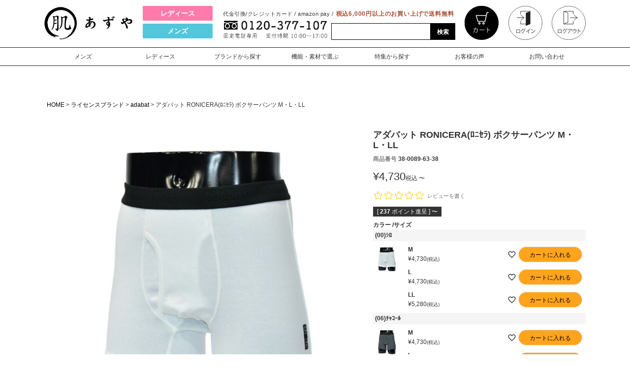

--- FILE ---
content_type: text/html;charset=UTF-8
request_url: https://www.as-ya.jp/c/license_brand/adabat/38-0089-63-38
body_size: 31011
content:
<!DOCTYPE html>
<html lang="ja"><head>
  <meta charset="UTF-8">
  
  <title>アダバット RONICERA(ﾛﾆｾﾗ) ボクサーパンツ M・L・LL |インナー・肌着・下着通販のあずや。下着メーカーアズの公式通販サイト</title>
  <meta name="viewport" content="width=device-width">


    <meta name="description" content="インナー・肌着・下着通販のあずや。下着メーカー直販の通販サイトならではの素材にこだわった厳選アイテムをお選びいただけます。毎日のことだから、素肌に一番近いものだから、着ていることを忘れるような着心地の良さをお届けします。">
    <meta name="keywords" content="アダバット RONICERA(ﾛﾆｾﾗ) ボクサーパンツ M・L・LL,adabat,あずや,インナー,肌着,下着,通販,素材のこだわり,心地よい下着,着心地の良い下着">
  
  <link rel="stylesheet" href="https://asya.itembox.design/system/fs_style.css?t=20251118042549">
  <link rel="stylesheet" href="https://asya.itembox.design/generate/theme4/fs_theme.css?t=20251118042549">
  <link rel="stylesheet" href="https://asya.itembox.design/generate/theme4/fs_original.css?t=20251118042549">
  
  <link rel="canonical" href="https://www.as-ya.jp/c/license_brand/adabat/38-0089-63-38">
  
  
  
  
  <script>
    window._FS=window._FS||{};_FS.val={"tiktok":{"enabled":false,"pixelCode":null},"recaptcha":{"enabled":false,"siteKey":null},"clientInfo":{"memberId":"guest","fullName":"ゲスト","lastName":"","firstName":"ゲスト","nickName":"ゲスト","stageId":"","stageName":"","subscribedToNewsletter":"false","loggedIn":"false","totalPoints":"","activePoints":"","pendingPoints":"","purchasePointExpiration":"","specialPointExpiration":"","specialPoints":"","pointRate":"","companyName":"","membershipCardNo":"","wishlist":"","prefecture":""},"enhancedEC":{"ga4Dimensions":{"userScope":{"login":"{@ member.logged_in @}","stage":"{@ member.stage_order @}"}},"amazonCheckoutName":"Amazonペイメント","measurementId":"G-2G87Q31D8V","dimensions":{"dimension1":{"key":"log","value":"{@ member.logged_in @}"},"dimension2":{"key":"mem","value":"{@ member.stage_order @}"}}},"shopKey":"asya","device":"PC","productType":"1","cart":{"stayOnPage":false}};
  </script>
  
  <script src="/shop/js/webstore-nr.js?t=20251118042549"></script>
  <script src="/shop/js/webstore-vg.js?t=20251118042549"></script>
  
    <script src="//r2.future-shop.jp/fs.asya/pc/recommend.js"></script>
  
  
  
  
  
  
  
  
    <script type="text/javascript" >
      document.addEventListener('DOMContentLoaded', function() {
        _FS.CMATag('{"fs_member_id":"{@ member.id @}","fs_page_kind":"product","fs_product_url":"38-0089-63-38"}')
      })
    </script>
  
  
  <!--css-->
<link rel="stylesheet" href="https://cdnjs.cloudflare.com/ajax/libs/Swiper/4.3.3/css/swiper.min.css">
<link href="https://use.fontawesome.com/releases/v5.0.6/css/all.css" rel="stylesheet">

<link href="https://asya.itembox.design/item/assets/css/style.css?t=20251228135042" rel="stylesheet" type="text/css">
<script src="https://ajax.googleapis.com/ajax/libs/jquery/1.10.1/jquery.min.js"></script>
<script src="https://asya.itembox.design/item/assets/js/css_browser_selector.js?t=20251228135042"></script>
<!-- クリッカブルマップレスポンシブ --->
<!--

<script src="js/jquery-3.3.1.min.js"></script>
<script src="js/jquery.rwdImageMaps.min.js"></script>
<script>
  $(document).ready(function(e) {
    $('img[usemap]').rwdImageMaps();
  });
</script>
-->


<!--
<script type="text/javascript">
  var _gaq = _gaq || [];
  _gaq.push(['_setAccount', 'UA-34709770-1']);
  _gaq.push(['_trackPageview']);
  (function() {
    var ga = document.createElement('script'); ga.type = 'text/javascript'; ga.async = true;
    ga.src = ('https:' == document.location.protocol ? 'https://ssl' : 'https://www') + '.google-analytics.com/ga.js';
    var s = document.getElementsByTagName('script')[0]; s.parentNode.insertBefore(ga, s);
  })();
</script>
-->
<!-- User Heat Tag -->
<script type="text/javascript">
(function(add, cla){window['UserHeatTag']=cla;window[cla]=window[cla]||function(){(window[cla].q=window[cla].q||[]).push(arguments)},window[cla].l=1*new Date();var ul=document.createElement('script');var tag = document.getElementsByTagName('script')[0];ul.async=1;ul.src=add;tag.parentNode.insertBefore(ul,tag);})('//uh.nakanohito.jp/uhj2/uh.js', '_uhtracker');_uhtracker({id:'uhipbe7car'});
</script>
<!-- End User Heat Tag -->
<!-- clarity Tag -->
<script type="text/javascript">
    (function(c,l,a,r,i,t,y){
        c[a]=c[a]||function(){(c[a].q=c[a].q||[]).push(arguments)};
        t=l.createElement(r);t.async=1;t.src="https://www.clarity.ms/tag/"+i;
        y=l.getElementsByTagName(r)[0];y.parentNode.insertBefore(t,y);
    })(window, document, "clarity", "script", "4ycdx49f5b");
</script>
<!--End  clarity Tag -->

<!-- LINE Tag Base Code -->

<!-- Do Not Modify -->

<script>

(function(g,d,o){

  g._ltq=g._ltq||[];g._lt=g._lt||function(){g._ltq.push(arguments)};

  var h=location.protocol==='https:'?'https://d.line-scdn.net':'http://d.line-cdn.net';

  var s=d.createElement('script');s.async=1;

  s.src=o||h+'/n/line_tag/public/release/v1/lt.js';

  var t=d.getElementsByTagName('script')[0];t.parentNode.insertBefore(s,t);

    })(window, document);

_lt('init', {

  customerType: 'lap',

  tagId: 'c47daf61-b024-4b4d-aeaf-ef7d02dda4e9'

});

_lt('send', 'pv', ['c47daf61-b024-4b4d-aeaf-ef7d02dda4e9']);

</script>

<noscript>

  <img height="1" width="1" style="display:none"

       src="https://tr.line.me/tag.gif?c_t=lap&t_id=c47daf61-b024-4b4d-aeaf-ef7d02dda4e9&e=pv&noscript=1" />

</noscript>

<!-- End LINE Tag Base Code -->

<!-- Google tag (gtag.js) -->
<script async src="https://www.googletagmanager.com/gtag/js?id=AW-11036162789"></script>
<script>
  window.dataLayer = window.dataLayer || [];
  function gtag(){dataLayer.push(arguments);}
  gtag('js', new Date());

  gtag('config', 'AW-11036162789');
</script>

<!-- Google Tag Manager あずや用 -->
<script>(function(w,d,s,l,i){w[l]=w[l]||[];w[l].push({'gtm.start':
new Date().getTime(),event:'gtm.js'});var f=d.getElementsByTagName(s)[0],
j=d.createElement(s),dl=l!='dataLayer'?'&l='+l:'';j.async=true;j.src=
'https://www.googletagmanager.com/gtm.js?id='+i+dl;f.parentNode.insertBefore(j,f);
})(window,document,'script','dataLayer','GTM-TWGFPCCR');</script>
<!-- End Google Tag Manager -->

<!-- LINE Tag Base Code 20250731追加 -->
<!-- Do Not Modify -->
<script>
(function(g,d,o){
  g._ltq=g._ltq||[];g._lt=g._lt||function(){g._ltq.push(arguments)};
  var h=location.protocol==='https:'?'https://d.line-scdn.net':'http://d.line-cdn.net';
  var s=d.createElement('script');s.async=1;
  s.src=o||h+'/n/line_tag/public/release/v1/lt.js';
  var t=d.getElementsByTagName('script')[0];t.parentNode.insertBefore(s,t);
    })(window, document);
_lt('init', {
  customerType: 'account',
  tagId: '361dcb20-59cf-4cfc-acec-288dbed56d87'
});
_lt('send', 'pv', ['361dcb20-59cf-4cfc-acec-288dbed56d87']);
</script>
<noscript>
  <img height="1" width="1" style="display:none"
       src="https://tr.line.me/tag.gif?c_t=lap&t_id=361dcb20-59cf-4cfc-acec-288dbed56d87&e=pv&noscript=1" />
</noscript>
<!-- End LINE Tag Base Code -->
<script type="text/javascript">(function u(){var u=document.createElement("script");u.type="text/javascript",u.async=true,u.src="//api.u-komi.com/79ed680079eb5c90ba09676c049a36e17e4e2f89be15be6d0b67885c94a94c43/widget.js";var k=document.getElementsByTagName("script")[0];k.parentNode.insertBefore(u,k)})();</script>
<script>
    window.onload = function () {
      if ($("#fs_Top").length) {
        $(".top-rec-slide .price").each(function () {
          var url = $(this).parent("a").attr("href");
          var id = url.substring(url.lastIndexOf("/") + 1);
          $(this).after(
            '<div class="review-summary-container" data-pid="' +
              id +
              '" data-action="summary" data-group="true" data-gname="' + id + '"></div>'
          );
        });
        $('.sec-insta').after('<section class="review-sec">\
            <h2 class="site-h2">お客様の声</h2>\
            <div class="review-container" data-action="slider" data-review-type="product" data-review-count="10" data-morereview-page="1" data-morereview-page-link="https://www.as-ya.jp/f/review" data-morereview-page-text="もっと見る" data-autoplay="1" data-autoplay-speed="5000"></div>\
        <section>');
        initWidget();
      }

      if($('#fs_ProductCategory').length || $('#fs_ProductSearch').length){
        $('.fs-c-productList__list__item').each(function(){
        var url = $(this).find('a:eq(0)').attr('href');
        var id = url.substring(url.lastIndexOf("/")+1);
        console.log(id)
        $(this).find('.fs-c-productListItem__prices').after('<div class="review-summary-container" data-pid="'+id+'" data-action="summary" data-group="true" data-gname="' + id + '"></div>')

        });
        initWidget()
        }

        if($('#fs_ProductDetails').length){
            var url = window.location.href;
        var id = url.substring(url.lastIndexOf("/")+1);
            $('.fs-c-productPrices.fs-c-productPrices--productDetail').after('<div class="review-summary-container" data-pid="'+id+'" data-action="summary" data-group="true" data-gname="' + id + '"></div>')
            $('#fs_form').after('<div class="review-container" data-pid="'+id+'" data-action="widget" data-group="true" data-gname="' + id + '"></div>');


            initWidget()

        }
    };
  </script>

<script async src="https://www.googletagmanager.com/gtag/js?id=G-2G87Q31D8V"></script>

<script><!--
_FS.setTrackingTag('%3Cscript+type%3D%22text%2Fjavascript%22%3E%0A++++%28function%28c%2Cl%2Ca%2Cr%2Ci%2Ct%2Cy%29%7B%0A++++++++c%5Ba%5D%3Dc%5Ba%5D%7C%7Cfunction%28%29%7B%28c%5Ba%5D.q%3Dc%5Ba%5D.q%7C%7C%5B%5D%29.push%28arguments%29%7D%3B%0A++++++++t%3Dl.createElement%28r%29%3Bt.async%3D1%3Bt.src%3D%22https%3A%2F%2Fwww.clarity.ms%2Ftag%2F%22%2Bi%3B%0A++++++++y%3Dl.getElementsByTagName%28r%29%5B0%5D%3By.parentNode.insertBefore%28t%2Cy%29%3B%0A++++%7D%29%28window%2C+document%2C+%22clarity%22%2C+%22script%22%2C+%22mnyaztwtwn%22%29%3B%0A%3C%2Fscript%3E%0A%3Cscript%3E%0A++%21%28function+%28w%2C+d%2C+t%2C+u%2C+n%2C+s%2C+c%29+%7B%0A++++w%5Bn%5D+%3D+w%5Bn%5D+%7C%7C+function+%28%29+%7B%0A++++++%28w%5Bn%5D.queue+%3D+w%5Bn%5D.queue+%7C%7C+%5B%5D%29.push%28arguments%29%3B%0A++++%7D%3B%0A++++s+%3D+d.createElement%28t%29%3B%0A++++c+%3D+d.getElementsByTagName%28t%29%5B0%5D%3B%0A++++s.async+%3D+1%3B%0A++++s.src+%3D+u%3B%0A++++c.parentNode.insertBefore%28s%2C+c%29%3B%0A++%7D%29%28window%2C+document%2C+%27script%27%2C+%27https%3A%2F%2Ftag.ecbooster.jp%2Fproduction%2Ffutureshop%2F8ad3e29b-bec0-41ad-ab05-1a4cf3ec77af%2Fa89efa31-5573-4a96-84b1-311ec1a1f239.js%27%2C+%27ecbooster_tag%27%29%3B%0A++ecbooster_tag%28%7B%0A++++page%3A+%22GoodsDetail%22%2C%0A++++id%3A+%221167%22%2C%0A++++price%3A+%224730%22%2C%0A++%7D%29%3B%0A%3C%2Fscript%3E%0A%3C%21--+User+Heat+Tag+--%3E%0A%3Cscript+type%3D%22text%2Fjavascript%22%3E%0A%28function%28add%2C+cla%29%7Bwindow%5B%27UserHeatTag%27%5D%3Dcla%3Bwindow%5Bcla%5D%3Dwindow%5Bcla%5D%7C%7Cfunction%28%29%7B%28window%5Bcla%5D.q%3Dwindow%5Bcla%5D.q%7C%7C%5B%5D%29.push%28arguments%29%7D%2Cwindow%5Bcla%5D.l%3D1*new+Date%28%29%3Bvar+ul%3Ddocument.createElement%28%27script%27%29%3Bvar+tag+%3D+document.getElementsByTagName%28%27script%27%29%5B0%5D%3Bul.async%3D1%3Bul.src%3Dadd%3Btag.parentNode.insertBefore%28ul%2Ctag%29%3B%7D%29%28%27%2F%2Fuh.nakanohito.jp%2Fuhj2%2Fuh.js%27%2C+%27_uhtracker%27%29%3B_uhtracker%28%7Bid%3A%27uhcmv9wEVy%27%7D%29%3B%0A%3C%2Fscript%3E%0A%3C%21--+End+User+Heat+Tag+--%3E%0A%3Cscript+type%3D%22text%2Fjavascript%22%3E%0Awindow.tracking+%3D+window.tracking+%7C%7C+function%28%29+%7Btracking.d%3Dtracking.d%7C%7C%5B%5D%3Btracking.d.push%28%5Btr.q%2Ctr.tr_obj%5D%29%3B%7D%0Awindow.tr%3Dwindow.tr%7C%7Cfunction%28%29%7Btr.q%3D%5B%5D%3Btr.q.push%28arguments%29%7D%3B%0Awindow.sendTrack+%3D+window.sendTrack+%7C%7C+function%28obj%2Cevent%29+%7B%0Aobj%5B%22sendId%22%5D+%3D+%22as-ya.jp%22%3B%0Atr.tr_obj%3Dobj%3Btr%28%22send%22%2Cevent%29%3Btracking%28%29%3B%7D%3C%2Fscript%3E%0A%3Cscript+async+src%3D%22%2F%2Fc7.k-crm.jp%2Ftracking.js%22%3E%3C%2Fscript%3E%0A%3Cscript+type%3D%22text%2Fjavascript%22%3E%0Avar+trackBody%3D+%5B%5D%3B%0AtrackBody%5B%22userId%22%5D+%3D%22%7B%40+member.id+%40%7D%22%3B%0AsendTrack%28trackBody%2C%22normal%22%29%3B%0A%3C%2Fscript%3E%0A%3C%21--+Google+tag+%28gtag.js%29+--%3E%0A%3Cscript+async+src%3D%22https%3A%2F%2Fwww.googletagmanager.com%2Fgtag%2Fjs%3Fid%3DAW-17413997153%22%3E%3C%2Fscript%3E%0A%3Cscript%3E%0A++window.dataLayer+%3D+window.dataLayer+%7C%7C+%5B%5D%3B%0A++function+gtag%28%29%7BdataLayer.push%28arguments%29%3B%7D%0A++gtag%28%27js%27%2C+new+Date%28%29%29%3B%0A%0A++gtag%28%27config%27%2C+%27AW-17413997153%27%2C+%7B+%27+allow_enhanced_conversions%27%3Atrue+%7D%29%3B%0A%3C%2Fscript%3E%0A%0A%3Cscript%3E%0Agtag%28%27event%27%2C%27view_item%27%2C+%7B%0A%27value%27%3A+4730%2C%0A%27items%27%3A+%5B%0A%7B%0A%27id%27%3A+1167%2C%0A%27google_business_vertical%27%3A+%27retail%27%0A%7D%0A%5D%0A%7D%29%3B%0A%3C%2Fscript%3E%0A%3C%21--+Meta+Pixel+Code+--%3E%0A%3Cscript%3E%0A%21function%28f%2Cb%2Ce%2Cv%2Cn%2Ct%2Cs%29%0A%7Bif%28f.fbq%29return%3Bn%3Df.fbq%3Dfunction%28%29%7Bn.callMethod%3F%0An.callMethod.apply%28n%2Carguments%29%3An.queue.push%28arguments%29%7D%3B%0Aif%28%21f._fbq%29f._fbq%3Dn%3Bn.push%3Dn%3Bn.loaded%3D%210%3Bn.version%3D%272.0%27%3B%0An.queue%3D%5B%5D%3Bt%3Db.createElement%28e%29%3Bt.async%3D%210%3B%0At.src%3Dv%3Bs%3Db.getElementsByTagName%28e%29%5B0%5D%3B%0As.parentNode.insertBefore%28t%2Cs%29%7D%28window%2C+document%2C%27script%27%2C%0A%27https%3A%2F%2Fconnect.facebook.net%2Fen_US%2Ffbevents.js%27%29%3B%0Afbq%28%27init%27%2C+%273671897289782700%27%29%3B%0Afbq%28%27track%27%2C+%27PageView%27%29%3B%0A%3C%2Fscript%3E%0A%3Cnoscript%3E%3Cimg+height%3D%221%22+width%3D%221%22+style%3D%22display%3Anone%22%0Asrc%3D%22https%3A%2F%2Fwww.facebook.com%2Ftr%3Fid%3D3671897289782700%26ev%3DPageView%26noscript%3D1%22%0A%2F%3E%3C%2Fnoscript%3E%0A%3C%21--+End+Meta+Pixel+Code+--%3E%0A%3Cscript%3E%0Afbq%28%27track%27%2C+%27ViewContent%27%2C+%7B%0Acontent_ids%3A+%2738-0089-63-38%27%2C%0Acontent_category%3A+%27product%27%2C%0Acontent_name%3A+%27%E3%82%A2%E3%83%80%E3%83%90%E3%83%83%E3%83%88+RONICERA%28%EF%BE%9B%EF%BE%86%EF%BD%BE%EF%BE%97%29+%E3%83%9C%E3%82%AF%E3%82%B5%E3%83%BC%E3%83%91%E3%83%B3%E3%83%84+M%E3%83%BBL%E3%83%BBLL%27%2C%0Acontent_type%3A+%27product%27%2C%0Acurrency%3A+%27JPY%27%2C%0Avalue%3A+%274730%27%0A%7D%29%3B%0A%3C%2Fscript%3E');
--></script>
</head>
<body class="fs-body-product fs-body-product-38-0089-63-38" id="fs_ProductDetails">
<script><!--
_FS.setTrackingTag('%3C%21--+WorldShopping+Checkout+Test+Tag+--%3E%0A%3Cscript+type%3D%22text%2Fjavascript%22+charset%3D%22UTF-8%22+async%3D%22true%22%0Asrc%3D%22https%3A%2F%2Fcheckout-api.worldshopping.jp%2Fv1%2Fscript%3Ftoken%3Das-ya_jp%22%3E%3C%2Fscript%3E%0A%3C%21--+End+WorldShopping+Checkout+Test+Tag+--%3E%0A%3Cscript+type%3D%22text%2Fjavascript%22%3E%0A++++++++++++if%28%21window._pt_sp_2%29%7B%0A++++++++++++++++window._pt_lt+%3D+new+Date%28%29.getTime%28%29%3B%0A++++++++++++++++window._pt_sp_2+%3D+%5B%5D%3B%0A++++++++++++++++_pt_sp_2.push%28%22setAccount%2C7ccfd7f4%22%29%3B%0A++++++++++++++++var+_protocol+%3D%28%28%22https%3A%22+%3D%3D+document.location.protocol%29+%3F+%22+https%3A%2F%2F%22+%3A+%22+http%3A%2F%2F%22%29%3B%0A++++++++++++++++%28function%28%29+%7B%0A++++++++++++++++++++var+atag+%3D+document.createElement%28%22script%22%29%3B%0A++++++++++++++++++++atag.type+%3D+%22text%2Fjavascript%22%3B%0A++++++++++++++++++++atag.async+%3D+true%3B%0A++++++++++++++++++++atag.src+%3D+_protocol+%2B+%22js.ptengine.jp%2F7ccfd7f4.js%22%3B%0A++++++++++++++++++++var+s+%3D+document.getElementsByTagName%28%22script%22%29%5B0%5D%3B%0A++++++++++++++++++++s.parentNode.insertBefore%28atag%2C+s%29%3B%0A++++++++++++++++%7D%29%28%29%3B%0A++++++++++++%7D%0A%09%3C%2Fscript%3E');
--></script>
<div class="fs-l-page">
<!-- Google Tag Manager (noscript) -->
<noscript><iframe src="https://www.googletagmanager.com/ns.html?id=GTM-TWGFPCCR"
height="0" width="0" style="display:none;visibility:hidden"></iframe></noscript>
<!-- End Google Tag Manager (noscript) -->

<!-- header -->
  <header>
	  
<!-- head-fix-area -->
<div class="head-fix-area">
    <!-- logo-area -->
    <div class="logo-area">

	  <div class="h-menu" id="hamburger">
	<span class="l-t"></span>
	<span class="l-c"></span>
	<span class="l-b"></span>
	<small>メニュー</small>
</div>

<div class="menu-overlay" id="menu-overlay"></div>

	<!-- p-menu-area  -->
	<div class="p-menu-area" id="pnav">
		<!-- wrap -->
		<div class="wrap">
			<div class="inner-wrapper">
				
				<!-- top-list-nav -->
				<ul class="top-list-nav fs-clientInfo">
				<li class="login my-{@ member.logged_in @}"><a href="/p/login"><i><img src="https://asya.itembox.design/item/assets/img/common/sp/menu-ico1.svg?t=20251228135042" width="24" height="25" alt="menu-ico1" ></i>ログイン・新規会員登録</a></li>
				<li class="logout my-{@ member.logged_in @}"><a href="/my/top"><i><img src="https://asya.itembox.design/item/assets/img/common/sp/menu-ico1.svg?t=20251228135042" width="24" height="25" alt="menu-ico1" ></i>マイページ</a></li>
				<li class="logout my-{@ member.logged_in @}"><a href="/p/logout"><i><img src="https://asya.itembox.design/item/assets/img/common/sp/menu-ico1.svg?t=20251228135042" width="24" height="25" alt="menu-ico1" ></i>ログアウト</a></li>
				<li><a href="/my/wishlist"><i><img src="https://asya.itembox.design/item/assets/img/common/sp/menu-ico2.svg?t=20251228135042" width="25" height="21" alt="menu-ico2" ></i>お気に入りアイテム</a></li>
				<li><a href="/my/orders"><i><img src="https://asya.itembox.design/item/assets/img/common/sp/menu-ico3.svg?t=20251228135042" width="25" height="25" alt="menu-ico3" ></i>閲覧履歴</a></li>
				</ul>
				
				<div class="mens-ladies-btn">
				      <a href="/c/mens" class="mens">メンズ</a>
				      <a href="/c/ladys" class="ladies">レディース</a>
				</div>
				
				<!-- clm -->
				<section class="clm">
				<h3 class="cate-ttl"><a href="https://www.as-ya.jp/fs/asya/c/mens">メンズ</a></h3>
				<!-- list-wrapper -->
				<div class="list-wrapper mens">
				<!-- list -->
				<ul class="list">
				<li class="outer on"><a href="javascript:void(0)" tabindex="-1">トップス</a>
				<ul>
				<li><a href="https://www.as-ya.jp/fs/asya/c/mens_nagasode"><i class="fas fa-angle-right ico"></i>長袖</a></li>
				<li><a href="https://www.as-ya.jp/fs/asya/c/mens_hansode"><i class="fas fa-angle-right ico"></i>半袖</a></li>
				<li><a href="https://www.as-ya.jp/fs/asya/c/sleeveless_best"><i class="fas fa-angle-right ico"></i>ノースリーブ・ベスト</a></li>
				<li><a href="https://www.as-ya.jp/fs/asya/c/hitoeni_mens_tshirt"><i class="fas fa-angle-right ico"></i>Ｔシャツ（hitoeni）</a></li>
				</ul>
				</li>
				</ul>
				<!-- list end -->
				<!-- list -->
				<ul class="list">
				<li class="outer on"><a href="javascript:void(0)" tabindex="-1">パンツ</a>
				<ul>
				<li><a href="https://www.as-ya.jp/fs/asya/c/trunks"><i class="fas fa-angle-right ico"></i>トランクス</a></li>
				<li><a href="https://www.as-ya.jp/fs/asya/c/brief_boxer"><i class="fas fa-angle-right ico"></i>ブリーフ、ボクサー</a></li> 
				</ul>
				</li>
				</ul>
				<!-- list end -->
				
				<!-- list -->
				<ul class="list">
				<li class="outer on"><a href="javascript:void(0)" tabindex="-1">ボトムス</a>
				<ul>
				<li><a href="https://www.as-ya.jp/fs/asya/c/steteco"><i class="fas fa-angle-right ico"></i>ステテコ</a></li>
				<li><a href="https://www.as-ya.jp/fs/asya/c/momohiki_tights"><i class="fas fa-angle-right ico"></i>タイツ・ももひき</a></li>
				</ul>
				</li>
				</ul>
				<!-- list end -->
				
				<!-- list -->
				<ul class="list">
				<li class="outer on"><a href="javascript:void(0)" tabindex="-1">ライセンスブランド</a>
				<ul>
				<li><a href="https://www.as-ya.jp/fs/asya/c/relaxing_tops"><i class="fas fa-angle-right ico"></i>リラクシングトップス</a></li>
				<li><a href="https://www.as-ya.jp/fs/asya/c/relaxing_pants"><i class="fas fa-angle-right ico"></i>リラクシングパンツ</a></li>
				<li><a href="https://www.as-ya.jp/fs/asya/c/underwear_tops"><i class="fas fa-angle-right ico"></i>アンダーウエアトップス</a></li>
				<li><a href="https://www.as-ya.jp/fs/asya/c/underwear_pants"><i class="fas fa-angle-right ico"></i>アンダーウエアパンツ</a></li>
				<li><a href="https://www.as-ya.jp/fs/asya/c/pajamas"><i class="fas fa-angle-right ico"></i>パジャマ</a></li>
				</ul>
				</li>
				</ul>
				<!-- list end -->

				<!-- list -->
				<ul class="list">
				<li class="outer on"><a href="https://www.as-ya.jp/fs/asya/c/men-west-warmer">はらまき</a></li>
				</ul>
				<!-- list end -->

				<!-- list -->
				<ul class="list">
				<li class="outer on"><a href="https://www.as-ya.jp/fs/asya/c/mens_outlet">お買い得品</a></li>
				</ul>
				<!-- list end -->
				
				</div>
				<!-- list-wrapper end -->
				
				</section>
				<!-- clm end -->
				
				
				<!-- clm -->
				<section class="clm ">
				<h3 class="cate-ttl"><a href="https://www.as-ya.jp/fs/asya/c/ladys">レディース</a></h3>
				<!-- list-wrapper -->
				<div class="list-wrapper radies">
				
				<!-- list -->
				<ul class="list">
				<li class="outer"><a href="https://www.as-ya.jp/fs/asya/c/bra">ブラジャー</a></li>
				</ul>
				<!-- list end -->
				
				<!-- list -->
				<ul class="list">
				<li class="outer"><a href="https://www.as-ya.jp/fs/asya/c/shorts">ショーツ</a>
				</li>
				</ul>
				<!-- list end -->
				
				<!-- list -->
				<ul class="list">
				<li class="outer on"><a href="javascript:void(0)" tabindex="-1">トップス</a>
				<ul>
				<li><a href="https://www.as-ya.jp/fs/asya/c/sleeveless_camisole"><i class="fas fa-angle-right ico"></i>ノースリーブ・キャミソール</a></li>
				<li><a href="https://www.as-ya.jp/fs/asya/c/hansode"><i class="fas fa-angle-right ico"></i>半袖（1分～5分）</a></li>
				<li><a href="https://www.as-ya.jp/fs/asya/c/nagasode"><i class="fas fa-angle-right ico"></i>長袖(7分～）</a></li>
				<li><a href="https://www.as-ya.jp/fs/asya/c/hitoeni_ladies_tshirt"><i class="fas fa-angle-right ico"></i>Ｔシャツ（hitoeni）</a></li>
				</ul>
				</li>
				</ul>
				<!-- list end -->
				
				<!-- list -->
				<ul class="list">
				<li class="outer on"><a href="javascript:void(0)" tabindex="-1">ボトム・スパッツ</a>
				<ul>
				<li><a href="https://www.as-ya.jp/fs/asya/c/1-5minuteslength"><i class="fas fa-angle-right ico"></i>ひざ上（1分～5分）</a></li>
				<li><a href="https://www.as-ya.jp/fs/asya/c/7-10quarter-length"><i class="fas fa-angle-right ico"></i>ひざ下（7分～）</a></li>
				</ul>
				</li>
				</ul>
				<!-- list end -->
				
				<!-- list -->
				<ul class="list">
				<li class="outer on"><a href="#">ライセンスブランド</a>
				<ul>
				<li><a href="https://www.as-ya.jp/fs/asya/c/relaxing_topsl"><i class="fas fa-angle-right ico"></i>リラクシングトップス</a></li>
				<li><a href="https://www.as-ya.jp/fs/asya/c/relaxing_pantsl"><i class="fas fa-angle-right ico"></i>リラクシングパンツ</a></li>
				<li><a href="https://www.as-ya.jp/fs/asya/c/pajamasl"><i class="fas fa-angle-right ico"></i>パジャマ</a></li>
				<li><a href="https://www.as-ya.jp/fs/asya/c/one_piece"><i class="fas fa-angle-right ico"></i>ワンピース</a></li>
				<li><a href="https://www.as-ya.jp/fs/asya/c/brassiere"><i class="fas fa-angle-right ico"></i>ブラジャー</a></li>
				<li><a href="https://www.as-ya.jp/fs/asya/c/compression_underwear"><i class="fas fa-angle-right ico"></i>コンプレッションアンダーウェア</a></li>
				</ul>
				</li>
				</ul>
				<!-- list end -->

				<!-- list -->
				<!--
				<ul class="list">
				<li class="outer on"><a href="javascript:void(0)" tabindex="-1">リラクシング</a>
				<ul>
				<li><a href="#"><i class="fas fa-angle-right ico"></i>ホームウェア</a></li>
				<li><a href="#"><i class="fas fa-angle-right ico"></i>ナイトウェア</a></li>
				</ul>
				</li>
				</ul>
				-->
				<!-- list end -->
				
				<!-- list -->
				<ul class="list">
				<li class="outer"><a href="https://www.as-ya.jp/fs/asya/c/west-warmer">はらまき</a></li>
				</ul>
				<!-- list end -->
				
				<!-- list -->
				<ul class="list">
				<li class="outer"><a href="https://www.as-ya.jp/fs/asya/c/Ladies_outlet">お買い得品</a></li>
				</ul>
				<!-- list end -->
				
				</div>
				<!-- list-wrapper end -->
				
				</section>
				<!-- clm end -->
				
				<!-- ac-block -->
				<section class="ac-block">
				<dl class="ac-btn">
				<dt>ブランドから探す</dt>
				<dd style="display: none;">
				<h3>季節のおすすめブランド</h3>
				<ul class="list">
				<li><a href="/c/take-meri"><img src="https://asya.itembox.design/item/assets/img/common/sp/brand/1.png?t=20251228135042" alt="TAKEMURA" ><p>TAKEMURA</p></a></li>
				<li><a href="/c/orijinaru/breeze_dry"><img src="https://asya.itembox.design/item/assets/img/top/brand/breeze_tex.png?t=20251228135042" alt="BREEZE/TEX" ><p>BREEZE/DRY</p></a></li>
				<li><a href="/c/license_brand/tempur"><img src="https://asya.itembox.design/item/assets/img/top/brand/tempur.png?t=20251228135042" alt="TEMPUR" ><p>TEMPUR</p></a></li>
				<li><a href="/c/orijinaru/iki"><img src="https://asya.itembox.design/item/assets/img/common/sp/brand/4.png?t=20251228135042" alt="粋肌着" ><p>粋肌着</p></a></li>
				</ul>
				<a href="/f/brand" class="base-btn-grey">ブランド一覧</a>
				</dd>
				</dl>	
				</section>
				<!-- ac-block end -->
				
				
				<!-- ac-block -->
				<section class="ac-block">
				<dl class="ac-btn">
				<dt>機能・素材で選ぶ</dt>
				<dd style="display: none;">
				<ul class="lp-list">
				<li><a href="https://www.as-ya.jp/fs/asya/c/made_in_japan">日本製</a></li>
				<li><a href="https://www.as-ya.jp/fs/asya/c/cotton_100">綿100％</a></li>
				<li><a href="https://www.as-ya.jp/fs/asya/c/silk_s">シルク素材</a></li>
				<li><a href="https://www.as-ya.jp/fs/asya/c/sodes_knit_pile">両面ニットパイル</a></li>
				<li><a href="https://www.as-ya.jp/fs/asya/c/crepe">クレープ</a></li>
				<li><a href="https://www.as-ya.jp/fs/asya/c/hemp">麻100％・綿麻混</a></li>
				<li><a href="https://www.as-ya.jp/fs/asya/c/kyusui">吸水速乾素材</a></li>
				<li><a href="https://www.as-ya.jp/fs/asya/c/wool_s">ウール100％</a></li>
				<li><a href="https://www.as-ya.jp/fs/asya/c/kimou">起毛素材</a></li>
				<li><a href="https://www.as-ya.jp/fs/asya/c/kyushitsu">吸湿発熱素材</a></li>
				<li><a href="https://www.as-ya.jp/fs/asya/c/bouhu">防風性能</a></li>
				<li><a href="https://www.as-ya.jp/fs/asya/c/kashimiya">カシミヤ、ビキューナ</a></li>
				<li><a href="https://www.as-ya.jp/fs/asya/c/recovery">リカバリー</a></li>
				</ul>
				</dd>
				</dl>	
				</section>
				<!-- ac-block end -->
				
				
				<!-- ac-block -->
<!--
				<section class="ac-block">
				<dl class="ac-btn">
				<dt>特集から探す</dt>
				<dd style="display: none;">
				<ul class="lp-list">
				
				<li><a href="https://www.as-ya.jp/f/special/2020_woollayer2/">冬のアウトドアのプロが認めるウール100%インナーWOOL LAYER</a></li>
				<li><a href="https://www.as-ya.jp/f/special/2021_static_electricity/">インナーで解決！静電気</a></li>
				<li><a href="https://www.as-ya.jp/f/special/2021_fight/">しっかりホールドor開放感　あなたはどっち？　ジャスポジ派VSラジパン派</a></li>
				<li><a href="https://www.as-ya.jp/f/special/kisohajime2022/">2022年がより良い一年になりますように 新しい下着＆肌着で、新しい年を気持ちよくスタートしましょう</a></li>
				<li><a href="https://www.as-ya.jp/f/special/2022_casen/">知ってるといいことあるかも！？カセンって何？</a></li>
				<li><a href="https://www.as-ya.jp/f/special/2022_valentine/">大切なパートナーへのバレンタインギフトにはパンツを！</a></li>
				<li><a href="https://www.as-ya.jp/f/special/2022_kawarime/">体調を崩しがちな季節の変わり目はその日に合った下着・肌着でこまめに調整を！</a></li>
				<li><a href="https://www.as-ya.jp/f/special/2022_mothersday/">いつもありがとう！の気持ちを込めて　あすやの母の日ギフトセレクション　おそろいは、愛。</a></li>
				<li><a href="https://www.as-ya.jp/f/special/fathersday/">父の日ギフト2022　〇〇なお父さんにぴったりの下着を送ろう！</a></li>
				<li><a href="https://www.as-ya.jp/f/special/merihari/">ルームウェアでオンオフをしっかり切り替えてメリハリのある規則正しい毎日に！</a></li>
				<li><a href="https://www.as-ya.jp/f/special/hadagi2022/">本格的な酷暑がくる前に 向けの肌着でしっかり暑さ対策を！</a></li>
				<li><a href="https://www.as-ya.jp/f/special/keirou/">ずっと元気で...の想いをこめて 敬老の日の贈り物には永く大切につかえるものを。</a></li>
				<li><a href="https://www.as-ya.jp/f/special/takemura2022/">TAKEMURA Autumn Collection 2022 丁寧な暮らしを愛する人たちへ、愛おしいほど肌ざわりのよい肌着を。</a></li>
				<li><a href="https://www.as-ya.jp/f/special/warm_inner/">朝も、昼も、夜も寒いというだけで憂鬱　そんな方にオススメしたいあずやのあったか系インナー特集</a></li>
				<li><a href="https://www.as-ya.jp/f/special/winter2022/">Are you ready for winter?　冬が来る・・・！いよいよ冬本番！ 寒さへの備えは万全ですか？</a></li>
				<li><a href="https://www.as-ya.jp/f/special/teiban/">もうあったか系インナーで迷わない！あずやの冬物定番ラインアップをご紹介！</a></li>
				<li><a href="https://www.as-ya.jp/f/special/pants_ranking/">バレンタインデーや誕生日のギフトにぴったり！あずやの人気パンツRANKING</a></li>
				<li><a href="https://www.as-ya.jp/f/special/ryoumin/">質の良い睡眠で気持ち良く新生活をスタート！ Dr.リョウ＝ミンミンの良眠講座</a></li>
				<li><a href="https://www.as-ya.jp/f/special/tanita/">トレーニングを続けるコツ＆健康総合企業タニタxインナーメーカーアズ コラボ商品 TANITA FITS ME</a></li>
				<li><a href="https://www.as-ya.jp/f/special/natsunoonayami/">加熱遮熱速乾機能で強い日差しの中でも快適に！　外で働くメンズのための肌着＆下着</a></li>
				<li><a href="/f/special/fathersday/">父の日の贈り物で迷ったらあずやの下着＆肌着＆ウェア</a></li>
				<li><a href="/f/special/summer_inner/">暑い時期ならではの過ごしにくさは機能性インナーでスッキリ解決！</a></li>
				<li><a href="https://www.as-ya.jp/f/special/inner_set/">汗をよくかく季節だから知っておきたい！下着の買い替え目安と長持ちさせるためのコツとは？</a></li>
				<li><a href="/f/special/travel_inner/">プチ漏れや生理が気になる方に おでかけ＆旅行に備えて用意しておきたいおすすめ下着特集</a></li>
				<li><a href="/f/warm_inner2023/">冬用インナー難民のあなたに　時期ごとにピッタリの国産商品をご紹介！</a></li>
				<li><a href="/f/breezetex/">BREEZETEX特設サイト</a></li>

				</ul>
				</dd>
				</dl>	
				</section>
-->
				<!-- ac-block end -->

				<div class="link-btn line">
					<a href="/f/special">特集から探す</a>
				</div>
				
				<div class="link-btn line">
					<a href="/f/guide">ご利用ガイド</a>
				</div>
				
				
				<div class="link-btn line">
					<a href="/f/review">お客様の声</a>
				</div>
				
				
				<div class="sns-area">
					<a href="https://www.instagram.com/as_corp_jp/" target="_blank" rel="noreferrer"><img src="https://asya.itembox.design/item/assets/img/common/sp/menu-insta.svg?t=20251228135042" width="38" height="38" alt="menu-insta" ></a>
					<a href="https://lin.ee/miFkuRo" target="_blank" rel="noreferrer"><img src="https://asya.itembox.design/item/assets/img/common/sp/menu-line.svg?t=20251228135042" width="38" height="38" alt="menu-line" ></a>
				<!-- 	<a href="#" target="_blank" rel="noreferrer"><img src="https://asya.itembox.design/item/assets/img/common/sp/menu-twitter.svg?t=20251228135042" width="41" height="34" alt="menu-twitter" ></a> -->
				</div>
				
				<div class="logo-area">
					<a href="https://www.as-ya.jp/"><img src="https://asya.itembox.design/item/assets/img/common/site-logo.png?t=20251228135042" alt="あずや" width="90" ></a>
				</div>


			</div>
		</div>
		<!-- wrap end -->
	</div>
<!-- p-menu-area  end -->
  	   
      <h2 class="site-logo"><a href="https://www.as-ya.jp/"><img src="https://asya.itembox.design/item/assets/img/common/site-logo.png?t=20251228135042" width="179" alt="あずや"></a></h2>
      <div class="sp-ico-area">
	      <div class="ico-1"><!-- <img src="assets/img/common/sp/head_ico1.svg" width="16" height="16" alt="head_ico1" /> --></div>
	      <div class="ico-2"><a href="/p/cart"><img src="https://asya.itembox.design/item/assets/img/common/sp/head_ico2.svg?t=20251228135042" width="18" height="19" alt="head_ico2" /></a></div>
      </div>
      <div class="mens-ladies-btn">
	      <a href="/c/ladys" class="ladies">レディース</a>
	      <a href="/c/mens" class="mens">メンズ</a>
      </div>
      <!-- head-detail -->
      <div class="head-detail">
        <div class="tel"><p class="txt">代金引換/クレジットカード / amazon pay /  <span class="color-red fntB">税込6,000円以上のお買い上げで送料無料</span></p><img src="https://asya.itembox.design/item/assets/img/common/tel.png?t=20251228135042" width="210" alt="0120-377-107"></div>
        <!-- serach-area -->
        <div class="serach-area">
	        <form action="/p/search">
			<input type="text" name="keyword" maxlength="1000" value="" class="keyword">
			<input type="submit" value="検索" class="search-btn"> 
			</form>
<!--
          <form action="https://www.as-ya.jp/fs/asya/GoodsSearchList.html" method="get"> <input type="hidden" name="_e_k" value="Ａ"> 
	          <input type="text" name="keyword" maxlength="1000" class="keyword">            
	          <input type="submit" value="検索" class="search-btn"> 
	       </form>
-->
        </div>
        <!-- serach-area end -->
<!--         <div class="cashless"><a href="https://www.as-ya.jp/cashless/"><img src="https://www.as-ya.jp/renewal2/img/common/btn_cashless.png"alt="キャッシュレス"></a></div> -->
        <div class="icon-1"><a href="/p/cart"><img src="https://asya.itembox.design/item/assets/img/common/btn_cart.png?t=20251228135042" width="69" alt="カート"></a></div>
        <div class="icon-2"><a href="/p/login"><img src="https://asya.itembox.design/item/assets/img/common/btn_login_new.svg?t=20251228135042" width="69" alt="ログイン"></a></div>
 <div class="icon-3"><a href="/p/logout"><img src="https://asya.itembox.design/item/assets/img/common/btn_logout_new.svg?t=20251228135042" width="69" alt="ログアウト"></a></div>
      </div>
      <!-- head-detail end -->
    </div>
    <!-- logo-area end -->
    <!-- g-nav-area -->
    <nav class="g-nav-area">
      <!-- list -->
      <ul class="list">

        <li class="outer mens"><a href="/c/mens">メンズ</a>
          <div class="menu">
            <!-- container -->
            <div class="container">
              <!-- clm1 -->
              <div class="clm">
                <ul class="menu_inner">
                  <li><a href="https://www.as-ya.jp/fs/asya/c/tops"><i class="fas fa-angle-double-right ico"></i>トップス</a></li>
                  <li><a href="https://www.as-ya.jp/fs/asya/c/mens_nagasode"><i class="fas fa-angle-right ico"></i>長袖</a></li>
                  <li><a href="https://www.as-ya.jp/fs/asya/c/mens_hansode"><i class="fas fa-angle-right ico"></i>半袖</a></li>
                  <li><a href="https://www.as-ya.jp/fs/asya/c/sleeveless_best"><i class="fas fa-angle-right ico"></i>ノースリーブ・ベスト</a></li>
				  <li><a href="https://www.as-ya.jp/fs/asya/c/hitoeni_mens_tshirt"><i class="fas fa-angle-right ico"></i>Ｔシャツ（hitoeni）</a></li>
                </ul>
                <ul class="menu_inner">
                  <li><a href="https://www.as-ya.jp/fs/asya/c/men-west-warmer"><i class="fas fa-angle-double-right ico"></i>はらまき</a></li>
                </ul>
              </div>
              <!-- clm1 end -->
              <!-- clm2 -->
              <div class="clm">
                <ul class="menu_inner">
                  <li><a href="https://www.as-ya.jp/fs/asya/c/pants"><i class="fas fa-angle-double-right ico"></i>パンツ</a></li>
                  <li><a href="https://www.as-ya.jp/fs/asya/c/trunks"><i class="fas fa-angle-right ico"></i>トランクス</a></li>
                  <li><a href="https://www.as-ya.jp/fs/asya/c/brief_boxer"><i class="fas fa-angle-right ico"></i>ブリーフ、ボクサー</a></li>                  
                </ul>
              </div>
              <!-- clm2 end -->
              <!-- clm3 -->
              <div class="clm">
                <ul class="menu_inner">
                  <li><a href="https://www.as-ya.jp/fs/asya/c/bottom"><i class="fas fa-angle-double-right ico"></i>ボトムス</a></li>
                  <li><a href="https://www.as-ya.jp/fs/asya/c/steteco"><i class="fas fa-angle-right ico"></i>ステテコ</a></li>
                  <li><a href="https://www.as-ya.jp/fs/asya/c/momohiki_tights"><i class="fas fa-angle-right ico"></i>タイツ・ももひき</a></li>
                </ul>
                <ul class="menu_inner">
                  <li><a href="https://www.as-ya.jp/fs/asya/c/mens_outlet"><i class="fas fa-angle-double-right ico"></i>お買い得品</a></li>
                </ul>
              </div>
              <!-- clm3 end -->
              <!-- clm4 -->
              <div class="clm">
                <ul class="menu_inner">
                  <li><a href="https://www.as-ya.jp/fs/asya/c/license_brand"><i class="fas fa-angle-double-right ico"></i>ライセンスブランド</a></li>
                  <li><a href="https://www.as-ya.jp/fs/asya/c/relaxing_tops"><i class="fas fa-angle-right ico"></i>リラクシングトップス</a></li>
                  <li><a href="https://www.as-ya.jp/fs/asya/c/relaxing_pants"><i class="fas fa-angle-right ico"></i>リラクシングパンツ</a></li>
                  <li><a href="https://www.as-ya.jp/fs/asya/c/underwear_tops"><i class="fas fa-angle-right ico"></i>アンダーウエアトップス</a></li>                
                  <li><a href="https://www.as-ya.jp/fs/asya/c/underwear_pants"><i class="fas fa-angle-right ico"></i>アンダーウエアパンツ</a></li>   				
                  <li><a href="https://www.as-ya.jp/fs/asya/c/pajamas"><i class="fas fa-angle-right ico"></i>パジャマ</a></li>
				 </ul>
               
              </div>
              <!-- clm4 end -->
            </div>
            <!-- container end -->
          </div>
        </li>
        <li class="outer radies"><a href="/c/ladys">レディース</a>
          <div class="menu">
            <!-- container -->
            <div class="container">
              <!-- clm1 -->
              <div class="clm">
                <ul class="menu_inner">
                  <li><a href="https://www.as-ya.jp/fs/asya/c/bra"><i class="fas fa-angle-double-right ico"></i>ブラジャー</a></li>
                </ul>
                <ul class="menu_inner">
                  <li><a href="https://www.as-ya.jp/fs/asya/c/shorts"><i class="fas fa-angle-double-right ico"></i>ショーツ</a></li>
                </ul>
                <ul class="menu_inner">
                <li><a href="https://www.as-ya.jp/fs/asya/c/west-warmer"><i class="fas fa-angle-double-right ico"></i>はらまき</a></li>
                </ul>
              </div>
              <!-- clm1 end -->
             <!-- clm2 -->
              <div class="clm">
        <ul class="menu_inner">
                  <li><a href="https://www.as-ya.jp/fs/asya/c/tops_ladies"><i class="fas fa-angle-double-right ico"></i>トップス</a></li>
                  <li><a href="https://www.as-ya.jp/fs/asya/c/sleeveless_camisole"><i class="fas fa-angle-right ico"></i>ノースリーブ・キャミソール</a></li>
                  <li><a href="https://www.as-ya.jp/fs/asya/c/hansode"><i class="fas fa-angle-right ico"></i>半袖（1分～5分）</a></li>
                  <li><a href="https://www.as-ya.jp/fs/asya/c/nagasode"><i class="fas fa-angle-right ico"></i>長袖(7分～）</a></li>
                  <!-- <li><a href="https://www.as-ya.jp/fs/asya/c/hitoeni_ladies_tshirt"><i class="fas fa-angle-right ico"></i>Ｔシャツ（hitoeni）</a></li> -->
                  </ul>
              </div>
              <!-- clm2 end -->
              <!-- clm3 -->
              <div class="clm">
                <ul class="menu_inner">
                  <li><a href="https://www.as-ya.jp/fs/asya/c/spats"><i class="fas fa-angle-double-right ico"></i>ボトム・スパッツ</a></li>
                  <li><a href="https://www.as-ya.jp/fs/asya/c/1-5minuteslength"><i class="fas fa-angle-right ico"></i>ひざ上（1分～5分）</a></li>
                  <li><a href="https://www.as-ya.jp/fs/asya/c/7-10quarter-length"><i class="fas fa-angle-right ico"></i>ひざ下（7分～）</a></li>
                </ul>
                <ul class="menu_inner">
                  <li><a href="https://www.as-ya.jp/fs/asya/c/Ladies_outlet"><i class="fas fa-angle-double-right ico"></i>お買い得品</a></li>
                </ul>
              </div>
              <!-- clm3 end -->
              <!-- clm4 -->
              <div class="clm">
                <ul class="menu_inner">
                  <li><a href="https://www.as-ya.jp/c/license_brandl"><i class="fas fa-angle-double-right ico"></i>ライセンスブランド</a></li>
                  <li><a href="https://www.as-ya.jp/fs/asya/c/relaxing_topsl"><i class="fas fa-angle-right ico"></i>リラクシングトップス</a></li>
                  <li><a href="https://www.as-ya.jp/fs/asya/c/relaxing_pantsl"><i class="fas fa-angle-right ico"></i></i>リラクシングパンツ</a></li>
                  <li><a href="https://www.as-ya.jp/fs/asya/c/pajamasl"><i class="fas fa-angle-right ico"></i></i>パジャマ</a></li>
                  <li><a href="https://www.as-ya.jp/fs/asya/c/one_piece"><i class="fas fa-angle-right ico"></i></i>ワンピース</a></li>
                  <li><a href="https://www.as-ya.jp/fs/asya/c/brassiere"><i class="fas fa-angle-right ico"></i></i>ブラジャー</a></li>
                  <li><a href="https://www.as-ya.jp/fs/asya/c/compression_underwear"><i class="fas fa-angle-right ico"></i>コンプレッションアンダーウェア</a></li>
                </ul>				
              </div>
              <!-- clm4 end -->
            </div>
            <!-- container end -->
          </div>
        </li>
        <li class="outer default brand"><a href="/f/brand">ブランドから探す</a>
          <div class="menu">
            <!-- container -->
            <div class="container">
              <!-- pickup-brand-area -->
              <div class="pickup-brand-area mb"> 
	              
			<a href="https://www.as-ya.jp/fs/asya/c/takeo_kikuchi"><img src="https://asya.itembox.design/item/assets/img/top/brand/2022/1.png?t=20251228135042" width="105" alt="TAKEO KIKUCHI"></a>
			<a href="https://www.as-ya.jp/fs/asya/c/daks"><img src="https://asya.itembox.design/item/assets/img/top/brand/2022/2.png?t=20251228135042" width="86" alt="Daks"></a>
			<a href="https://www.as-ya.jp/fs/asya/c/aramis_new"><img src="https://asya.itembox.design/item/assets/img/top/brand/2022/3.png?t=20251228135042" width="117" alt="Aramis"></a>
			<a href="https://www.as-ya.jp/fs/asya/c/newyorker"><img src="https://asya.itembox.design/item/assets/img/top/brand/2022/4.png?t=20251228135042" width="126" alt="NEW YORKER"></a>
			<a href="https://www.as-ya.jp/fs/asya/c/adabat"><img src="https://asya.itembox.design/item/assets/img/top/brand/2022/5.png?t=20251228135042" width="68" alt="adabat"></a>
			<a href="https://www.as-ya.jp/fs/asya/c/epoca"><img src="https://asya.itembox.design/item/assets/img/top/brand/2022/6.png?t=20251228135042" width="106" alt="EPOCA UOMO"></a>
<!--
			  <a href="https://www.as-ya.jp/fs/asya/c/takeo_kikuchi"><img src="https://www.as-ya.jp/renewal2/img/top/brand/logo-1.png" width="106" alt="TAKEO KIKUCHI"></a>
			  <a href="https://www.as-ya.jp/fs/asya/c/daks"><img src="https://www.as-ya.jp/renewal2/img/top/brand/brand-daks.png" width="88" alt="DAKS"></a>
			  <a href="https://www.as-ya.jp/fs/asya/c/aramis_new"><img src="https://www.as-ya.jp/renewal2/img/top/brand/logo-2.png" width="100" alt="ARAMIS"></a>
			  <a href="https://www.as-ya.jp/fs/asya/c/newyorker"><img src="https://www.as-ya.jp/renewal2/img/top/brand/logo-3.png" width="128" alt="NEWYORKER"></a>
			  <a href="https://www.as-ya.jp/fs/asya/c/adabat"><img src="https://www.as-ya.jp/renewal2/img/top/brand/logo-4.png" width="50" alt="adabat"></a>
			  <a href="https://www.as-ya.jp/fs/asya/c/epoca"><img src="https://www.as-ya.jp/renewal2/img/top/brand/logo-5.png" width="90" alt="EPOCA UOMO"></a>
-->
			  </div>
              <!-- pickup-brand-area end -->
              <!-- pickup-brand-area -->

              <div class="pickup-brand-area"> 
<!-- 			<a href="https://www.as-ya.jp/fs/asya/c/kangol_sport"><img src="https://asya.itembox.design/item/assets/img/top/brand/2022/7.png?t=20251228135042" width="142" alt="KANGOLSPORT"></a> -->
				<a href="/f/expo2025/"><img src="https://asya.itembox.design/item/assets/img/top/brand/expo2024.png?t=20251228135042" width="145" alt="expo"></a>
<!-- 	20240617一旦非表示		<a href="https://www.as-ya.jp/fs/asya/c/tanita"><img src="https://asya.itembox.design/item/assets/img/top/brand/2022/7_sum.png?t=20251228135042" width="136" alt="TANITA"></a> -->
			<a href="https://www.as-ya.jp/fs/asya/c/edwin"><img src="https://asya.itembox.design/item/assets/img/top/brand/2022/8.png?t=20251228135042" width="101" alt="EDWIN"></a>
			<a href="/c/license_brand/avv"><img src="https://asya.itembox.design/item/assets/img/brand/logo/9_avv.png?t=20251228135042" width="79" alt="avv"></a>
<!-- 			<a href="/f/pickup/deou/"><img src="https://asya.itembox.design/item/assets/img/top/brand/2022/9.png?t=20251228135042" width="73" alt="DEOU"></a> -->
			<a href="https://www.as-ya.jp/fs/asya/c/tempur"><img src="https://asya.itembox.design/item/assets/img/top/brand/2022/10.png?t=20251228135042" width="112" alt="TEMPUR"></a>
			<a href="https://www.ascorp.co.jp/woollayer/"><img src="https://asya.itembox.design/item/assets/img/top/brand/2022/11.png?t=20251228135042" width="115" alt="woollayer"></a>
			<a href="https://www.as-ya.jp/fs/asya/c/take-meri"><img src="https://asya.itembox.design/item/assets/img/top/brand/2022/12.png?t=20251228135042" width="119" alt="TAKE MURA"></a>

<!--
			  <a href="https://www.as-ya.jp/fs/asya/c/kangol_sport"><img src="https://www.as-ya.jp/renewal2/img/top/brand/brand-7.png" width="144" alt="KANGOLSPORT"></a>
			  <a href="https://www.as-ya.jp/fs/asya/c/edwin"><img src="https://www.as-ya.jp/renewal2/img/top/brand/brand-8.png" width="92" alt="EDWIN"></a>
			  <a href="https://www.ascorp.co.jp/woollayer/" target="_blank"><img src="https://www.as-ya.jp/renewal2/img/top/brand/brand-10.png" width="117" alt="WOOL LAYER"></a>
			  <a href="https://www.as-ya.jp/fs/asya/c/take-meri"><img src="https://www.as-ya.jp/renewal2/img/top/brand/logo-6.png" width="120" alt="TAKEMURA"></a>
			  <a href="https://www.as-ya.jp/fs/asya/c/hitoeni2223aw"><img src="https://www.as-ya.jp/renewal2/img/top/brand/brand-11.png" width="112" alt="hitoeni"></a>
-->
			  </div>

              <!-- pickup-brand-area end -->              
              <!-- other-brand-area -->
              <div class="other-brand-area">
                <!-- brand-list -->
                <ul class="brand-list">
                
                

<!-- ↓通年 -->
<li><a href="https://www.as-ya.jp/c/orijinaru/iki"><i class="fas fa-angle-double-right ico"></i>粋肌着</a></li>
<li><a href="https://www.as-ya.jp/c/orijinaru/otokonoonkatsu"><i class="fas fa-angle-double-right ico"></i>男の温活</a></li>
<li><a href="https://www.as-ya.jp/c/orijinaru/breeze_tex"><i class="fas fa-angle-double-right ico"></i>BREEZE/TEX</a></li>
<li><a href="https://www.as-ya.jp/c/orijinaru/sodes"><i class="fas fa-angle-double-right ico"></i>SODES</a></li>
<li><a href="https://www.as-ya.jp/c/orijinaru/bluff"><i class="fas fa-angle-double-right ico"></i>bluff</a></li>
<li><a href="https://www.as-ya.jp/c/orijinaru/like_wearing"><i class="fas fa-angle-double-right ico"></i>まるで着るシリーズ</a></li>
<li><a href="https://www.as-ya.jp/c/orijinaru/rajipan"><i class="fas fa-angle-double-right ico"></i>ラジパン</a></li>
<li><a href="https://www.as-ya.jp/c/orijinaru/hadagokoro"><i class="fas fa-angle-double-right ico"></i>肌ごころ</a></li>
<li><a href="https://www.as-ya.jp/c/orijinaru/onkatsu_cute"><i class="fas fa-angle-double-right ico"></i>温活 Cute</a></li>
<li><a href="https://www.as-ya.jp/c/orijinaru/onkatsu_beauty"><i class="fas fa-angle-double-right ico"></i>温活 Beauty</a></li>
<li><a href="https://www.as-ya.jp/c/orijinaru/japanese_chinese"><i class="fas fa-angle-double-right ico"></i>和漢着分</a></li>
<li><a href="https://www.as-ya.jp/c/orijinaru/7days"><i class="fas fa-angle-double-right ico"></i>着回し7days</a></li>
<li><a href="https://www.as-ya.jp/c/orijinaru/sutsukiri"><i class="fas fa-angle-double-right ico"></i>すっきりeショーツ</a></li>
<li><a href="https://www.as-ya.jp/c/orijinaru/kaitekibra_shorts"><i class="fas fa-angle-double-right ico"></i>快適ブラ　快適ショーツ</a></li>



<!-- ↓メンズ -->
<li><a href="https://www.as-ya.jp/c/orijinaru/body_x_for_work"><i class="fas fa-angle-double-right ico"></i>BODY-X</a></li>
<li><a href="https://www.as-ya.jp/c/orijinaru/hyper"><i class="fas fa-angle-double-right ico"></i>BREEZE/TEX HYPAER</a></li>
<li><a href="https://www.as-ya.jp/c/orijinaru/heater_dragon"><i class="fas fa-angle-double-right ico"></i>ヒータードラゴン</a></li>
<li><a href="https://www.as-ya.jp/c/orijinaru/myholder"><i class="fas fa-angle-double-right ico"></i>MY HOLDER</a></li>
<li><a href="https://www.as-ya.jp/c/orijinaru/powder_touch"><i class="fas fa-angle-double-right ico"></i>パウダータッチ</a></li>
<li><a href="https://www.as-ya.jp/c/orijinaru/takumi"><i class="fas fa-angle-double-right ico"></i>匠技</a></li>
<li><a href="https://www.as-ya.jp/c/orijinaru/dankiwami"><i class="fas fa-angle-double-right ico"></i>暖KIWAMI</a></li>
<li><a href="https://www.as-ya.jp/c/orijinaru/mitumomokure-pu/mitsumomo-m"><i class="fas fa-angle-double-right ico"></i>三つ桃クレープ紳士</a></li>
<li><a href="https://www.as-ya.jp/c/orijinaru/to-abou/to-abou_m"><i class="fas fa-angle-double-right ico"></i>トーア紡紳士</a></li>
<li><a href="https://www.as-ya.jp/c/orijinaru/kaitoumen"><i class="fas fa-angle-double-right ico"></i>海島綿</a></li>
<li><a href="https://www.as-ya.jp/c/license_brand/tanita/mens_tanita"><i class="fas fa-angle-double-right ico"></i>TANITA FITS ME</a></li>


<!-- ↓メンズSS -->
<!-- <li><a href="https://www.as-ya.jp/c/orijinaru/saranda-"><i class="fas fa-angle-double-right ico"></i>サランダー</a></li> -->
<!-- <li><a href="https://www.as-ya.jp/c/orijinaru/breeze_dry"><i class="fas fa-angle-double-right ico"></i>BREEZE DRY</a></li> -->
<!-- <li><a href="https://www.as-ya.jp/c/orijinaru/otokonoryoukatsu"><i class="fas fa-angle-double-right ico"></i>オトコの涼活</a></li> -->
<!-- <li><a href="https://www.as-ya.jp/c/orijinaru/cool-changer"><i class="fas fa-angle-double-right ico"></i>cool changer</a></li> -->
<!-- <li><a href="https://www.as-ya.jp/c/orijinaru/ikisteteco"><i class="fas fa-angle-double-right ico"></i>粋すててこ</a></li> -->
<!-- <li><a href="https://www.as-ya.jp/c/orijinaru/450-0inner"><i class="fas fa-angle-double-right ico"></i>450-0inner</a></li> -->
<!-- <li><a href="https://www.as-ya.jp/c/orijinaru/heat_changer"><i class="fas fa-angle-double-right ico"></i>HEAT CHANGER</a></li> -->
<!-- 在庫なし<li><a href="https://www.as-ya.jp/c/orijinaru/hounetsu_steteco"><i class="fas fa-angle-double-right ico"></i>放熱ステテコ</a></li> -->



<!-- ↓レディース -->
<li><a href="https://www.as-ya.jp/c/orijinaru/suhada_sweet"><i class="fas fa-angle-double-right ico"></i>素肌Sweet</a></li>
<li><a href="https://www.as-ya.jp/c/orijinaru/ondo_bodycare"><i class="fas fa-angle-double-right ico"></i>温℃</a></li>
<li><a href="https://www.as-ya.jp/c/orijinaru/breeze_tex_jyoshi"><i class="fas fa-angle-double-right ico"></i>BREEZE/TEX <small>LADYS</small></a></li>
<li><a href="https://www.as-ya.jp/c/orijinaru/ashimarushe"><i class="fas fa-angle-double-right ico"></i>あしマルシェ</a></li>
<li><a href="https://www.as-ya.jp/c/orijinaru/nukuyawa"><i class="fas fa-angle-double-right ico"></i>nukuyawa</a></li>
<li><a href="https://www.as-ya.jp/c/orijinaru/shirukujyoshi"><i class="fas fa-angle-double-right ico"></i>シルク女子</a></li>
<li><a href="https://www.as-ya.jp/c/orijinaru/ondanryoku"><i class="fas fa-angle-double-right ico"></i>温暖力</a></li>
<li><a href="https://www.as-ya.jp/c/orijinaru/matou"><i class="fas fa-angle-double-right ico"></i>まとう</a></li>
<li><a href="https://www.as-ya.jp/c/orijinaru/gokuzyo"><i class="fas fa-angle-double-right ico"></i>極上</a></li>
<li><a href="https://www.as-ya.jp/c/orijinaru/okigaruesute"><i class="fas fa-angle-double-right ico"></i>お気軽エステ</a></li>
<li><a href="https://www.as-ya.jp/c/orijinaru/haramakijyoshi"><i class="fas fa-angle-double-right ico"></i>ハラマキ女子</a></li>
<li><a href="https://www.as-ya.jp/c/orijinaru/to-abou/to-abou_l"><i class="fas fa-angle-double-right ico"></i>トーア紡婦人</a></li>
<li><a href="https://www.as-ya.jp/c/orijinaru/jyoseigahou"><i class="fas fa-angle-double-right ico"></i>女性画報</a></li>
<li><a href="https://www.as-ya.jp/c/orijinaru/mitumomokure-pu/mitsumomo-l"><i class="fas fa-angle-double-right ico"></i>三つ桃クレープ婦人</a></li>
<li><a href="https://www.as-ya.jp/c/orijinaru/sutoresu0"><i class="fas fa-angle-double-right ico"></i>ストレス0</a></li>
<li><a href="https://www.as-ya.jp/c/orijinaru/holtsusori"><i class="fas fa-angle-double-right ico"></i>ほっそリスト</a></li>
<li><a href="https://www.as-ya.jp/c/orijinaru/techcot"><i class="fas fa-angle-double-right ico"></i>テックコット</a></li>
<li><a href="https://www.as-ya.jp/c/license_brand/tanita/ladys_tanita"><i class="fas fa-angle-double-right ico"></i>TANITA FITS ME</a></li>


<!-- ↓レディースSS -->
<!-- <li><a href="https://www.as-ya.jp/c/orijinaru/ryoukatsu"><i class="fas fa-angle-double-right ico"></i>涼活女子</a></li> -->
<!-- <li><a href="https://www.as-ya.jp/c/orijinaru/saratto_lab"><i class="fas fa-angle-double-right ico"></i>Saratto LAB. </a></li> -->
<!-- <li><a href="https://www.as-ya.jp/c/orijinaru/asetorisan"><i class="fas fa-angle-double-right ico"></i>汗取りさん</a></li> -->
<!-- <li><a href="https://www.as-ya.jp/c/orijinaru/piburun"><i class="fas fa-angle-double-right ico"></i>piburun</a></li> -->
<!-- <li><a href="https://www.as-ya.jp/c/orijinaru/nasara"><i class="fas fa-angle-double-right ico"></i>NASARA</a></li> -->
<!-- <li><a href="https://www.as-ya.jp/c/orijinaru/natubeauty"><i class="fas fa-angle-double-right ico"></i>夏Beauty</a></li> -->
<!-- <li><a href="https://www.as-ya.jp/c/orijinaru/ryoukatsu"><i class="fas fa-angle-double-right ico"></i>涼活女子</a></li> -->
<!-- <li><a href="https://www.as-ya.jp/c/orijinaru/relaroom"><i class="fas fa-angle-double-right ico"></i>Rela*room</a></li> -->
<!-- 販売なし<li><a href="https://www.as-ya.jp/c/orijinaru/femcare"><i class="fas fa-angle-double-right ico"></i>肌優Famcare</a></li> -->
<!-- 販売なし<li><a href="https://www.as-ya.jp/c/orijinaru/nukurela"><i class="fas fa-angle-double-right ico"></i>ぬくリラ</a></li> -->
<!-- 販売なし<li><a href="https://www.as-ya.jp/c/orijinaru/odekakemo"><i class="fas fa-angle-double-right ico"></i>odekake“mo”</a></li> -->


                </ul>
                <!-- brand-list end -->
              </div>
              <!-- other-brand-area end -->
            </div>
            <!-- container end -->
          </div>
        </li>
        <li class="outer function"><a href="">機能・素材で選ぶ</a>
          <div class="menu">
            <!-- container -->
            <div class="container">
              <!-- clm1 -->
              <div class="clm">
                <ul class="menu_inner">
                  <li><a href="https://www.as-ya.jp/fs/asya/c/made_in_japan"><i class="fas fa-angle-double-right ico"></i>日本製</a></li>
                </ul>
                <ul class="menu_inner">
                  <li><a href="https://www.as-ya.jp/fs/asya/c/cotton_100"><i class="fas fa-angle-double-right ico"></i>綿100％</a></li>
                </ul>
                <ul class="menu_inner">
                  <li><a href="https://www.as-ya.jp/fs/asya/c/silk_s"><i class="fas fa-angle-double-right ico"></i>シルク素材</a></li>
                </ul>
                <ul class="menu_inner">
                  <li><a href="https://www.as-ya.jp/fs/asya/c/recovery"><i class="fas fa-angle-double-right ico"></i>リカバリー</a></li>
                </ul>
              </div>
              <!-- clm1 end -->
              <!-- clm2 -->
              <div class="clm">
                <ul class="menu_inner">
                  <li><a href="https://www.as-ya.jp/fs/asya/c/sodes_knit_pile"><i class="fas fa-angle-double-right ico"></i>両面ニットパイル</a></li>
                </ul>
                <ul class="menu_inner">
                  <li><a href="https://www.as-ya.jp/fs/asya/c/crepe"><i class="fas fa-angle-double-right ico"></i>クレープ</a></li>
                </ul>
                <ul class="menu_inner">
                  <li><a href="https://www.as-ya.jp/fs/asya/c/hemp"><i class="fas fa-angle-double-right ico"></i>麻100％・綿麻混</a></li>
                </ul>
              </div>
              <!-- clm2 end -->
              <!-- clm3 -->
              <div class="clm">
                <ul class="menu_inner">
                  <li><a href="https://www.as-ya.jp/fs/asya/c/kyusui"><i class="fas fa-angle-double-right ico"></i>吸水速乾素材</a></li>
                </ul>
                <ul class="menu_inner">
                  <li><a href="https://www.as-ya.jp/fs/asya/c/wool_s"><i class="fas fa-angle-double-right ico"></i>ウール100％</a></li>
                </ul>
                <ul class="menu_inner">
                  <li><a href="https://www.as-ya.jp/fs/asya/c/kimou"><i class="fas fa-angle-double-right ico"></i>起毛素材</a></li>
                </ul>
              </div>
              <!-- clm3 end -->
              <!-- clm4 -->
              <div class="clm">
                  <ul class="menu_inner">
                  <li><a href="https://www.as-ya.jp/fs/asya/c/kyushitsu"><i class="fas fa-angle-double-right ico"></i>吸湿発熱素材</a></li>
                </ul>
                <ul class="menu_inner">
                  <li><a href="https://www.as-ya.jp/fs/asya/c/bouhu"><i class="fas fa-angle-double-right ico"></i>防風性能</a></li>
                </ul>
                <ul class="menu_inner">
                  <li><a href="https://www.as-ya.jp/fs/asya/c/kashimiya"><i class="fas fa-angle-double-right ico"></i>カシミヤ、ビキューナ</a></li>
                </ul>
              </div>
              <!-- clm4 end -->
            </div>
            <!-- container end -->
          </div>
        </li>

<!--         <li class="outer non"><a class="disabled" tabindex="-1">特集から探す</a> -->
		<li class="outer non"><a href="/f/special">特集から探す</a></li>

		<!--<li class="outer non"><a href="https://www.as-ya.jp/p/reviews">お客様の声</a></li>-->
<li class="outer non"><a href="https://www.as-ya.jp/f/review">お客様の声</a></li>
        <li class="outer non"><a href="https://www.as-ya.jp/f/contact">お問い合わせ</a></li>
      </ul>
      <!-- list end -->
    </nav>
    <!-- g-nav-area end -->
</div>
<!-- head-fix-area end -->

<!-- sp-head-search -->
<div class="sp-head-search">
<!-- serach-area -->
<div class="serach-area">
<form action="/p/search">
<input type="text" name="keyword" maxlength="1000" value="" class="keyword">
<input type="submit" value="検索" class="search-btn"> 
</form>
</div>
<!-- serach-area end -->

<div class="tel">
	<p class="txt">代金引換/クレジットカード / amazon pay /  <span class="color-red fntB">税込6,000円以上のお買い上げで送料無料</span></p>
</div>
</div>
<!-- sp-head-search end -->
  	  

  </header>
  <!-- header end -->

 <!-- main -->
 <main>
<!-- **パンくずリストパーツ （システムパーツ） ↓↓ -->
<nav class="fs-c-breadcrumb">
<ol class="fs-c-breadcrumb__list">
<li class="fs-c-breadcrumb__listItem">
<a href="/">HOME</a>
</li>
<li class="fs-c-breadcrumb__listItem">
<a href="/c/license_brand">ライセンスブランド</a>
</li>
<li class="fs-c-breadcrumb__listItem">
<a href="/c/license_brand/adabat">adabat</a>
</li>
<li class="fs-c-breadcrumb__listItem">
アダバット RONICERA(ﾛﾆｾﾗ) ボクサーパンツ M・L・LL
</li>
</ol>
</nav>
<!-- **パンくずリストパーツ （システムパーツ） ↑↑ -->
<main class="fs-l-main fs-l-product2"><div id="fs-page-error-container" class="fs-c-panelContainer">
  
  
</div>
<section class="fs-l-pageMain single-column"><!-- **商品詳細エリア（システムパーツグループ）↓↓ -->
<form id="fs_form">
<input type="hidden" name="productId" value="1167">

<div class="fs-l-productLayout fs-system-product" data-product-id="1167" data-vertical-variation-no="" data-horizontal-variation-no=""><div class="fs-l-productLayout__item fs-l-productLayout__item--1">
<!-- **商品画像パーツ（システムパーツ ）↓↓ -->
<div class="fs-c-productMainImage">
  
  <div class="fs-c-productMainImage__image">
    <img src="https://asya.itembox.design/product/011/000000001167/000000001167-01-l.jpg?t&#x3D;20251226132509" alt=" アダバット RONICERA(ﾛﾆｾﾗ) ボクサーパンツ">
  </div>
  
  <div class="fs-c-productMainImage__expandButton fs-c-buttonContainer">
    <button type="button" class="fs-c-button--viewExtendedImage fs-c-button--plain">
<span class="fs-c-button__label">画像拡大</span>
</button>
  </div>
  <aside class="fs-c-productImageModal" style="display: none;">
    <div class="fs-c-productImageModal__inner">
      <span class="fs-c-productImageModal__close" role="button" aria-label="閉じる"></span>
      <div class="fs-c-productImageModal__contents">
        <div class="fs-c-productImageModalCarousel fs-c-slick">
          <div class="fs-c-productImageModalCarousel__track">
          
            <div>
              <figure class="fs-c-productImageModalCarousel__figure">
                
                <figcaption class="fs-c-productImageModalCarousel__figure__caption">(00)ｼﾛ</figcaption>
                
                <img data-lazy="https://asya.itembox.design/product/011/000000001167/000000001167-01-xl.jpg?t&#x3D;20251226132509" alt=" アダバット RONICERA(ﾛﾆｾﾗ) ボクサーパンツ" src="https://asya.itembox.design/item/src/loading.svg?t&#x3D;20251228135042" class="fs-c-productImageModalCarousel__figure__image">
              </figure>
            </div>
          
            <div>
              <figure class="fs-c-productImageModalCarousel__figure">
                
                <img data-lazy="https://asya.itembox.design/product/011/000000001167/000000001167-02-xl.jpg?t&#x3D;20251226132509" alt=" アダバット RONICERA(ﾛﾆｾﾗ) ボクサーパンツ" src="https://asya.itembox.design/item/src/loading.svg?t&#x3D;20251228135042" class="fs-c-productImageModalCarousel__figure__image">
              </figure>
            </div>
          
            <div>
              <figure class="fs-c-productImageModalCarousel__figure">
                
                <img data-lazy="https://asya.itembox.design/product/011/000000001167/000000001167-03-xl.jpg?t&#x3D;20251226132509" alt=" アダバット RONICERA(ﾛﾆｾﾗ) ボクサーパンツ" src="https://asya.itembox.design/item/src/loading.svg?t&#x3D;20251228135042" class="fs-c-productImageModalCarousel__figure__image">
              </figure>
            </div>
          
            <div>
              <figure class="fs-c-productImageModalCarousel__figure">
                
                <img data-lazy="https://asya.itembox.design/product/011/000000001167/000000001167-04-xl.jpg?t&#x3D;20251226132509" alt=" アダバット RONICERA(ﾛﾆｾﾗ) ボクサーパンツ" src="https://asya.itembox.design/item/src/loading.svg?t&#x3D;20251228135042" class="fs-c-productImageModalCarousel__figure__image">
              </figure>
            </div>
          
            <div>
              <figure class="fs-c-productImageModalCarousel__figure">
                
                <img data-lazy="https://asya.itembox.design/product/011/000000001167/000000001167-05-xl.jpg?t&#x3D;20251226132509" alt=" アダバット RONICERA(ﾛﾆｾﾗ) ボクサーパンツ" src="https://asya.itembox.design/item/src/loading.svg?t&#x3D;20251228135042" class="fs-c-productImageModalCarousel__figure__image">
              </figure>
            </div>
          
            <div>
              <figure class="fs-c-productImageModalCarousel__figure">
                
                <img data-lazy="https://asya.itembox.design/product/011/000000001167/000000001167-06-xl.jpg?t&#x3D;20251226132509" alt=" アダバット RONICERA(ﾛﾆｾﾗ) ボクサーパンツ" src="https://asya.itembox.design/item/src/loading.svg?t&#x3D;20251228135042" class="fs-c-productImageModalCarousel__figure__image">
              </figure>
            </div>
          
            <div>
              <figure class="fs-c-productImageModalCarousel__figure">
                
                <figcaption class="fs-c-productImageModalCarousel__figure__caption">(06)ﾁｬｺｰﾙ</figcaption>
                
                <img data-lazy="https://asya.itembox.design/product/011/000000001167/000000001167-07-xl.jpg?t&#x3D;20251226132509" alt=" アダバット RONICERA(ﾛﾆｾﾗ) ボクサーパンツ" src="https://asya.itembox.design/item/src/loading.svg?t&#x3D;20251228135042" class="fs-c-productImageModalCarousel__figure__image">
              </figure>
            </div>
          
            <div>
              <figure class="fs-c-productImageModalCarousel__figure">
                
                <img data-lazy="https://asya.itembox.design/product/011/000000001167/000000001167-08-xl.jpg?t&#x3D;20251226132509" alt=" アダバット RONICERA(ﾛﾆｾﾗ) ボクサーパンツ" src="https://asya.itembox.design/item/src/loading.svg?t&#x3D;20251228135042" class="fs-c-productImageModalCarousel__figure__image">
              </figure>
            </div>
          
            <div>
              <figure class="fs-c-productImageModalCarousel__figure">
                
                <img data-lazy="https://asya.itembox.design/product/011/000000001167/000000001167-09-xl.jpg?t&#x3D;20251226132509" alt=" アダバット RONICERA(ﾛﾆｾﾗ) ボクサーパンツ" src="https://asya.itembox.design/item/src/loading.svg?t&#x3D;20251228135042" class="fs-c-productImageModalCarousel__figure__image">
              </figure>
            </div>
          
            <div>
              <figure class="fs-c-productImageModalCarousel__figure">
                
                <img data-lazy="https://asya.itembox.design/product/011/000000001167/000000001167-10-xl.jpg?t&#x3D;20251226132509" alt=" アダバット RONICERA(ﾛﾆｾﾗ) ボクサーパンツ" src="https://asya.itembox.design/item/src/loading.svg?t&#x3D;20251228135042" class="fs-c-productImageModalCarousel__figure__image">
              </figure>
            </div>
          
            <div>
              <figure class="fs-c-productImageModalCarousel__figure">
                
                <img data-lazy="https://asya.itembox.design/product/011/000000001167/000000001167-11-xl.jpg?t&#x3D;20251226132509" alt=" アダバット RONICERA(ﾛﾆｾﾗ) ボクサーパンツ" src="https://asya.itembox.design/item/src/loading.svg?t&#x3D;20251228135042" class="fs-c-productImageModalCarousel__figure__image">
              </figure>
            </div>
          
            <div>
              <figure class="fs-c-productImageModalCarousel__figure">
                
                <img data-lazy="https://asya.itembox.design/product/011/000000001167/000000001167-12-xl.jpg?t&#x3D;20251226132509" alt=" アダバット RONICERA(ﾛﾆｾﾗ) ボクサーパンツ" src="https://asya.itembox.design/item/src/loading.svg?t&#x3D;20251228135042" class="fs-c-productImageModalCarousel__figure__image">
              </figure>
            </div>
          
            <div>
              <figure class="fs-c-productImageModalCarousel__figure">
                
                <img data-lazy="https://asya.itembox.design/product/011/000000001167/000000001167-13-xl.jpg?t&#x3D;20251226132509" alt=" アダバット RONICERA(ﾛﾆｾﾗ) ボクサーパンツ" src="https://asya.itembox.design/item/src/loading.svg?t&#x3D;20251228135042" class="fs-c-productImageModalCarousel__figure__image">
              </figure>
            </div>
          
            <div>
              <figure class="fs-c-productImageModalCarousel__figure">
                
                <img data-lazy="https://asya.itembox.design/product/011/000000001167/000000001167-14-xl.jpg?t&#x3D;20251226132509" alt=" アダバット RONICERA(ﾛﾆｾﾗ) ボクサーパンツ" src="https://asya.itembox.design/item/src/loading.svg?t&#x3D;20251228135042" class="fs-c-productImageModalCarousel__figure__image">
              </figure>
            </div>
          
            <div>
              <figure class="fs-c-productImageModalCarousel__figure">
                
                <img data-lazy="https://asya.itembox.design/product/011/000000001167/000000001167-15-xl.jpg?t&#x3D;20251226132509" alt=" アダバット RONICERA(ﾛﾆｾﾗ) ボクサーパンツ" src="https://asya.itembox.design/item/src/loading.svg?t&#x3D;20251228135042" class="fs-c-productImageModalCarousel__figure__image">
              </figure>
            </div>
          
            <div>
              <figure class="fs-c-productImageModalCarousel__figure">
                
                <img data-lazy="https://asya.itembox.design/product/011/000000001167/000000001167-16-xl.jpg?t&#x3D;20251226132509" alt=" アダバット RONICERA(ﾛﾆｾﾗ) ボクサーパンツ" src="https://asya.itembox.design/item/src/loading.svg?t&#x3D;20251228135042" class="fs-c-productImageModalCarousel__figure__image">
              </figure>
            </div>
          
          </div>
        </div>
      </div>
    </div>
  </aside>
</div>
<div class="fs-c-productThumbnail">

  
    <figure class="fs-c-productThumbnail__image is-active">
      <img src="https://asya.itembox.design/product/011/000000001167/000000001167-01-xs.jpg?t&#x3D;20251226132509" alt=" アダバット RONICERA(ﾛﾆｾﾗ) ボクサーパンツ"
        data-main-image-url="https://asya.itembox.design/product/011/000000001167/000000001167-01-l.jpg?t&#x3D;20251226132509"
        data-main-image-alt=" アダバット RONICERA(ﾛﾆｾﾗ) ボクサーパンツ"
        
          data-vertical-variation-no="1"
          data-variation-thumbnail="true"
          data-representative-variation="true"
       
        >
      
      <figcaption class="fs-c-productThumbnail__image__caption">(00)ｼﾛ</figcaption>
      
    </figure>
  

  
    <figure class="fs-c-productThumbnail__image">
      <img src="https://asya.itembox.design/product/011/000000001167/000000001167-02-xs.jpg?t&#x3D;20251226132509" alt=" アダバット RONICERA(ﾛﾆｾﾗ) ボクサーパンツ"
        data-main-image-url="https://asya.itembox.design/product/011/000000001167/000000001167-02-l.jpg?t&#x3D;20251226132509"
        data-main-image-alt=" アダバット RONICERA(ﾛﾆｾﾗ) ボクサーパンツ"
        
          data-vertical-variation-no=""
          data-variation-thumbnail="false"
          data-representative-variation="false"
       
        >
      
    </figure>
  

  
    <figure class="fs-c-productThumbnail__image">
      <img src="https://asya.itembox.design/product/011/000000001167/000000001167-03-xs.jpg?t&#x3D;20251226132509" alt=" アダバット RONICERA(ﾛﾆｾﾗ) ボクサーパンツ"
        data-main-image-url="https://asya.itembox.design/product/011/000000001167/000000001167-03-l.jpg?t&#x3D;20251226132509"
        data-main-image-alt=" アダバット RONICERA(ﾛﾆｾﾗ) ボクサーパンツ"
        
          data-vertical-variation-no=""
          data-variation-thumbnail="false"
          data-representative-variation="false"
       
        >
      
    </figure>
  

  
    <figure class="fs-c-productThumbnail__image">
      <img src="https://asya.itembox.design/product/011/000000001167/000000001167-04-xs.jpg?t&#x3D;20251226132509" alt=" アダバット RONICERA(ﾛﾆｾﾗ) ボクサーパンツ"
        data-main-image-url="https://asya.itembox.design/product/011/000000001167/000000001167-04-l.jpg?t&#x3D;20251226132509"
        data-main-image-alt=" アダバット RONICERA(ﾛﾆｾﾗ) ボクサーパンツ"
        
          data-vertical-variation-no=""
          data-variation-thumbnail="false"
          data-representative-variation="false"
       
        >
      
    </figure>
  

  
    <figure class="fs-c-productThumbnail__image">
      <img src="https://asya.itembox.design/product/011/000000001167/000000001167-05-xs.jpg?t&#x3D;20251226132509" alt=" アダバット RONICERA(ﾛﾆｾﾗ) ボクサーパンツ"
        data-main-image-url="https://asya.itembox.design/product/011/000000001167/000000001167-05-l.jpg?t&#x3D;20251226132509"
        data-main-image-alt=" アダバット RONICERA(ﾛﾆｾﾗ) ボクサーパンツ"
        
          data-vertical-variation-no=""
          data-variation-thumbnail="false"
          data-representative-variation="false"
       
        >
      
    </figure>
  

  
    <figure class="fs-c-productThumbnail__image">
      <img src="https://asya.itembox.design/product/011/000000001167/000000001167-06-xs.jpg?t&#x3D;20251226132509" alt=" アダバット RONICERA(ﾛﾆｾﾗ) ボクサーパンツ"
        data-main-image-url="https://asya.itembox.design/product/011/000000001167/000000001167-06-l.jpg?t&#x3D;20251226132509"
        data-main-image-alt=" アダバット RONICERA(ﾛﾆｾﾗ) ボクサーパンツ"
        
          data-vertical-variation-no=""
          data-variation-thumbnail="false"
          data-representative-variation="false"
       
        >
      
    </figure>
  

  
    <figure class="fs-c-productThumbnail__image">
      <img src="https://asya.itembox.design/product/011/000000001167/000000001167-07-xs.jpg?t&#x3D;20251226132509" alt=" アダバット RONICERA(ﾛﾆｾﾗ) ボクサーパンツ"
        data-main-image-url="https://asya.itembox.design/product/011/000000001167/000000001167-07-l.jpg?t&#x3D;20251226132509"
        data-main-image-alt=" アダバット RONICERA(ﾛﾆｾﾗ) ボクサーパンツ"
        
          data-vertical-variation-no="2"
          data-variation-thumbnail="true"
          data-representative-variation="false"
       
        >
      
      <figcaption class="fs-c-productThumbnail__image__caption">(06)ﾁｬｺｰﾙ</figcaption>
      
    </figure>
  

  
    <figure class="fs-c-productThumbnail__image">
      <img src="https://asya.itembox.design/product/011/000000001167/000000001167-08-xs.jpg?t&#x3D;20251226132509" alt=" アダバット RONICERA(ﾛﾆｾﾗ) ボクサーパンツ"
        data-main-image-url="https://asya.itembox.design/product/011/000000001167/000000001167-08-l.jpg?t&#x3D;20251226132509"
        data-main-image-alt=" アダバット RONICERA(ﾛﾆｾﾗ) ボクサーパンツ"
        
          data-vertical-variation-no=""
          data-variation-thumbnail="false"
          data-representative-variation="false"
       
        >
      
    </figure>
  

  
    <figure class="fs-c-productThumbnail__image">
      <img src="https://asya.itembox.design/product/011/000000001167/000000001167-09-xs.jpg?t&#x3D;20251226132509" alt=" アダバット RONICERA(ﾛﾆｾﾗ) ボクサーパンツ"
        data-main-image-url="https://asya.itembox.design/product/011/000000001167/000000001167-09-l.jpg?t&#x3D;20251226132509"
        data-main-image-alt=" アダバット RONICERA(ﾛﾆｾﾗ) ボクサーパンツ"
        
          data-vertical-variation-no=""
          data-variation-thumbnail="false"
          data-representative-variation="false"
       
        >
      
    </figure>
  

  
    <figure class="fs-c-productThumbnail__image">
      <img src="https://asya.itembox.design/product/011/000000001167/000000001167-10-xs.jpg?t&#x3D;20251226132509" alt=" アダバット RONICERA(ﾛﾆｾﾗ) ボクサーパンツ"
        data-main-image-url="https://asya.itembox.design/product/011/000000001167/000000001167-10-l.jpg?t&#x3D;20251226132509"
        data-main-image-alt=" アダバット RONICERA(ﾛﾆｾﾗ) ボクサーパンツ"
        
          data-vertical-variation-no=""
          data-variation-thumbnail="false"
          data-representative-variation="false"
       
        >
      
    </figure>
  

  
    <figure class="fs-c-productThumbnail__image">
      <img src="https://asya.itembox.design/product/011/000000001167/000000001167-11-xs.jpg?t&#x3D;20251226132509" alt=" アダバット RONICERA(ﾛﾆｾﾗ) ボクサーパンツ"
        data-main-image-url="https://asya.itembox.design/product/011/000000001167/000000001167-11-l.jpg?t&#x3D;20251226132509"
        data-main-image-alt=" アダバット RONICERA(ﾛﾆｾﾗ) ボクサーパンツ"
        
          data-vertical-variation-no=""
          data-variation-thumbnail="false"
          data-representative-variation="false"
       
        >
      
    </figure>
  

  
    <figure class="fs-c-productThumbnail__image">
      <img src="https://asya.itembox.design/product/011/000000001167/000000001167-12-xs.jpg?t&#x3D;20251226132509" alt=" アダバット RONICERA(ﾛﾆｾﾗ) ボクサーパンツ"
        data-main-image-url="https://asya.itembox.design/product/011/000000001167/000000001167-12-l.jpg?t&#x3D;20251226132509"
        data-main-image-alt=" アダバット RONICERA(ﾛﾆｾﾗ) ボクサーパンツ"
        
          data-vertical-variation-no=""
          data-variation-thumbnail="false"
          data-representative-variation="false"
       
        >
      
    </figure>
  

  
    <figure class="fs-c-productThumbnail__image">
      <img src="https://asya.itembox.design/product/011/000000001167/000000001167-13-xs.jpg?t&#x3D;20251226132509" alt=" アダバット RONICERA(ﾛﾆｾﾗ) ボクサーパンツ"
        data-main-image-url="https://asya.itembox.design/product/011/000000001167/000000001167-13-l.jpg?t&#x3D;20251226132509"
        data-main-image-alt=" アダバット RONICERA(ﾛﾆｾﾗ) ボクサーパンツ"
        
          data-vertical-variation-no=""
          data-variation-thumbnail="false"
          data-representative-variation="false"
       
        >
      
    </figure>
  

  
    <figure class="fs-c-productThumbnail__image">
      <img src="https://asya.itembox.design/product/011/000000001167/000000001167-14-xs.jpg?t&#x3D;20251226132509" alt=" アダバット RONICERA(ﾛﾆｾﾗ) ボクサーパンツ"
        data-main-image-url="https://asya.itembox.design/product/011/000000001167/000000001167-14-l.jpg?t&#x3D;20251226132509"
        data-main-image-alt=" アダバット RONICERA(ﾛﾆｾﾗ) ボクサーパンツ"
        
          data-vertical-variation-no=""
          data-variation-thumbnail="false"
          data-representative-variation="false"
       
        >
      
    </figure>
  

  
    <figure class="fs-c-productThumbnail__image">
      <img src="https://asya.itembox.design/product/011/000000001167/000000001167-15-xs.jpg?t&#x3D;20251226132509" alt=" アダバット RONICERA(ﾛﾆｾﾗ) ボクサーパンツ"
        data-main-image-url="https://asya.itembox.design/product/011/000000001167/000000001167-15-l.jpg?t&#x3D;20251226132509"
        data-main-image-alt=" アダバット RONICERA(ﾛﾆｾﾗ) ボクサーパンツ"
        
          data-vertical-variation-no=""
          data-variation-thumbnail="false"
          data-representative-variation="false"
       
        >
      
    </figure>
  

  
    <figure class="fs-c-productThumbnail__image">
      <img src="https://asya.itembox.design/product/011/000000001167/000000001167-16-xs.jpg?t&#x3D;20251226132509" alt=" アダバット RONICERA(ﾛﾆｾﾗ) ボクサーパンツ"
        data-main-image-url="https://asya.itembox.design/product/011/000000001167/000000001167-16-l.jpg?t&#x3D;20251226132509"
        data-main-image-alt=" アダバット RONICERA(ﾛﾆｾﾗ) ボクサーパンツ"
        
          data-vertical-variation-no=""
          data-variation-thumbnail="false"
          data-representative-variation="false"
       
        >
      
    </figure>
  

</div>
<!-- **商品画像パーツ（システムパーツ）↑↑ -->

<!DOCTYPE html>
<html lang="ja">
<head>
<meta charset="UTF-8">
<meta name="viewport" content="width=device-width, initial-scale=1.0">
<title>連動するアニメーション矢印付き画像ギャラリー</title>
    <style>
        * {
        * {
        * {
            margin: 0;
            padding: 0;
            box-sizing: border-box;
        }

        body {
            font-family: sans-serif;
            line-height: 1.6;
            color: #333;
            background-color: #fff;
        }

        .container {
            max-width: 1200px;
            margin: 0 auto;
            padding: 20px;
            position: relative;
        }

        details {
            margin-bottom: 20px;
            text-align: center;
        }

        summary {
            width: 200px;
            padding: 12px 24px;
            cursor: pointer;
            background-color: #666;
            color: white;
            border: none;
            font-weight: bold;
            transition: background-color 0.3s;
            list-style: none;
            margin: 0 auto;
            display: inline-block;
        }

        summary::-webkit-details-marker {
            display: none;
        }

        summary:hover {
            background-color: #555;
        }

        summary:active {
            background-color: #444;
        }

        .image-scroll-container {
            margin-top: 20px;
            max-height: 80vh;
            overflow-y: auto;
            text-align: left;
            position: relative;
            scrollbar-width: none;
            -ms-overflow-style: none;
        }

        .image-scroll-container::-webkit-scrollbar {
            display: none;
        }

        .responsive-image {
            width: 100%;
            height: auto;
            display: block;
            margin-bottom: 20px;
        }

        .responsive-image:last-child {
            margin-bottom: 0;
        }

        .scroll-arrows {
            position: fixed;
            right: 20px;
            top: 50%;
            transform: translateY(-50%);
            display: none; /* 初期状態で非表示 */
            flex-direction: column;
            gap: 10px;
            z-index: 1000;
            pointer-events: none;
        }

        .scroll-arrow {
            width: 40px;
            height: 40px;
            display: flex;
            justify-content: center;
            align-items: center;
            pointer-events: auto;
            cursor: pointer;
            opacity: 0.6;
            transition: all 0.3s ease;
        }

        .scroll-arrow.hidden {
            opacity: 0;
            pointer-events: none;
        }

        .scroll-arrow svg {
            transition: transform 0.5s cubic-bezier(0.4, 0, 0.2, 1);
        }

        .scroll-arrow:hover:not(.hidden) svg {
            transform: scale(1.2);
        }

        .scroll-up svg {
            transform: rotate(-90deg);
        }

        .scroll-up:hover:not(.hidden) svg {
            transform: rotate(-90deg) scale(1.2);
        }

        .scroll-up.active svg {
            animation: pulseUp 1.5s infinite;
        }

        .scroll-down svg {
            transform: rotate(90deg);
        }

        .scroll-down:hover:not(.hidden) svg {
            transform: rotate(90deg) scale(1.2);
        }

        .scroll-down.active svg {
            animation: pulseDown 1.5s infinite;
        }

        @keyframes pulseUp {
            0% {
                transform: rotate(-90deg) translateY(0);
            }
            50% {
                transform: rotate(-90deg) translateY(-5px) scale(1.1);
            }
            100% {
                transform: rotate(-90deg) translateY(0);
            }
        }

        @keyframes pulseDown {
            0% {
                transform: rotate(90deg) translateY(0);
            }
            50% {
                transform: rotate(90deg) translateY(5px) scale(1.1);
            }
            100% {
                transform: rotate(90deg) translateY(0);
            }
        }

        @media screen and (max-width: 768px) {
            .container {
                padding: 10px;
            }

            summary {
                width: 180px;
                padding: 10px 20px;
            }

            .scroll-arrows {
                right: 10px;
            }

            .scroll-arrow {
                width: 30px;
                height: 30px;
            }
        }

        @media (prefers-color-scheme: dark) {
            body {
                background-color: #1a1a1a;
                color: #fff;
            }

            summary {
                background-color: #555;
            }

            summary:hover {
                background-color: #444;
            }

            summary:active {
                background-color: #333;
            }

            .scroll-arrow svg path {
                stroke: #fff;
            }
        }
    </style>
</head>
<body>
    <div class="container">


        <div class="scroll-arrows">
            <div class="scroll-arrow scroll-up hidden" onclick="scrollContent(-300)">
                <svg width="24" height="24" viewBox="0 0 24 24" fill="none" xmlns="http://www.w3.org/2000/svg">
                    <path d="M9 18L15 12L9 6" stroke="#666" stroke-width="2" stroke-linecap="round" stroke-linejoin="round"/>
                </svg>
            </div>
            <div class="scroll-arrow scroll-down active" onclick="scrollContent(300)">
                <svg width="24" height="24" viewBox="0 0 24 24" fill="none" xmlns="http://www.w3.org/2000/svg">
                    <path d="M9 18L15 12L9 6" stroke="#666" stroke-width="2" stroke-linecap="round" stroke-linejoin="round"/>
                </svg>
            </div>
        </div>
    </div>

    <script>
        const container = document.getElementById('scrollContainer');
        const upArrow = document.querySelector('.scroll-up');
        const downArrow = document.querySelector('.scroll-down');
        const scrollArrows = document.querySelector('.scroll-arrows');
        const detailsElement = document.querySelector('details');
        let isScrolling = false;
        let scrollTimeout;

        function scrollContent(amount) {
            container.scrollBy({
                top: amount,
                behavior: 'smooth'
            });
        }

        function updateArrows() {
            const isAtTop = container.scrollTop === 0;
            const isAtBottom = container.scrollTop + container.clientHeight >= container.scrollHeight - 1;

            upArrow.classList.toggle('hidden', isAtTop);
            upArrow.classList.toggle('active', !isAtTop && !isScrolling);

            downArrow.classList.toggle('hidden', isAtBottom);
            downArrow.classList.toggle('active', !isAtBottom && !isScrolling);
        }

        function toggleArrowsVisibility() {
            const isOpen = detailsElement.open;
            scrollArrows.style.display = isOpen ? 'flex' : 'none';
            if (isOpen) updateArrows();
        }

        detailsElement.addEventListener('toggle', toggleArrowsVisibility);

        container.addEventListener('scroll', () => {
            isScrolling = true;
            clearTimeout(scrollTimeout);

            upArrow.classList.remove('active');
            downArrow.classList.remove('active');

            scrollTimeout = setTimeout(() => {
                isScrolling = false;
                updateArrows();
            }, 150);

            updateArrows();
        });

        document.addEventListener('DOMContentLoaded', toggleArrowsVisibility);

        document.addEventListener('keydown', function(e) {
            if (e.key === 'ArrowUp') {
                e.preventDefault();
                scrollContent(-300);
            } else if (e.key === 'ArrowDown') {
                e.preventDefault();
                scrollContent(300);
            }
        });
    </script>
</body>
</html>
<!-- **商品説明（大）表示（システムパーツ）↓↓ -->
<div class="fs-p-productDescription fs-p-productDescription--full">ソフトな風合い、優れた保温性と速乾、優れた耐久性、イージーケア性をもつ極細繊維に遠赤外線放射セラミックスを練り込んだ素材。<br />
これを使い伸縮性の高い片袋に編み立て快適な着用感のあるインナーに仕上げた暖かいシリーズです。<br />
肌当たりの良いﾊﾟｲﾙ仕様のｳｴｽﾄｺﾞﾑを採用<br /></div>
<!-- **商品説明（大）表示（システムパーツ）↑↑ --></div>
<div class="fs-l-productLayout__item fs-l-productLayout__item--2"><!-- **商品名パーツ（システムパーツ）↓↓ -->
<h1 class="fs-c-productNameHeading fs-c-heading">
  
  <span class="fs-c-productNameHeading__name">アダバット RONICERA(ﾛﾆｾﾗ) ボクサーパンツ M・L・LL</span>
</h1>
<!-- **商品名パーツ（システムパーツ）↑↑ -->

<!-- **商品番号パーツ（システムパーツ）↓↓ -->
<div class="fs-c-productNumber">
  <span class="fs-c-productNumber__label">商品番号</span>
  <span class="fs-c-productNumber__number">38-0089-63-38</span>
</div>
<!-- **商品番号パーツ（システムパーツ）↑↑ -->


  




<!-- **商品価格パーツ（システムパーツ）↓↓ -->

<div class="fs-c-productPrices fs-c-productPrices--productDetail">
<div class="fs-c-productPrice fs-c-productPrice--selling">

  
    
    
      
      <span class="fs-c-productPrice__main" data-variation-range-price>
        
        <span class="fs-c-productPrice__main__price fs-c-productPrice__main__price--from fs-c-price">
          <span class="fs-c-price__currencyMark">&yen;</span>
          <span class="fs-c-price__value">4,730</span>
        </span>
        
          <span class="fs-c-productPrice__main__addon">
            <span class="fs-c-productPrice__main__addon__label">税込</span>
          </span>
        
        <span class="fs-c-productPrice__main__joint">〜</span>
      </span>
    
    
    <span class="fs-c-productPrice__main" style="display:none" aria-hidden="true" data-variation-same-price>
      
      <span class="fs-c-productPrice__main__price fs-c-price">
        <span class="fs-c-price__currencyMark">&yen;</span>
        <span class="fs-c-price__value"></span>
      </span>
    </span>
    <span class="fs-c-productPrice__addon" style="display:none" aria-hidden="true" data-variation-same-price>
      <span class="fs-c-productPrice__addon__label">税込</span>
    </span>
    
  

</div>

</div>

<!-- **商品価格パーツ（システムパーツ）↑↑ -->

  <!-- **ポイントパーツ（システムパーツ）↓↓ -->
  
    <!-- ++ポイント表示（from-toまたはfrom-の場合）↓↓ -->
    <div class="fs-c-productPointDisplay" data-variation-range-points>
      
        <span class="fs-c-productPointDisplay__label">[</span>
        <span class="fs-c-productPointDisplay__quantity fs-c-productPointDisplay__quantity--from">237</span>
        <span class="fs-c-productPointDisplay__unit">ポイント進呈 ]</span>
        <span class="fs-c-productPointDisplay__joint">〜</span>
      
    </div>
    <!-- ++ポイント表示（from-toまたはfrom-の場合）↑↑ -->
    <!-- ++ポイント表示（レンジなしの場合）↓↓ -->
    <div class="fs-c-productPointDisplay" data-variation-same-points style="display: none" aria-hidden="true">
      
      <span class="fs-c-productPointDisplay__label">[</span>
      <span class="fs-c-productPointDisplay__quantity"></span>
      <span class="fs-c-productPointDisplay__unit">ポイント進呈 ]</span>
    </div>
    <!-- ++ポイント表示（レンジなしの場合）↑↑ -->
  
  <!-- **ポイントパーツ（システムパーツ）↑↑ -->







<!-- **カート・バリエーションごとにボタンパーツ（システムパーツ）↓↓ -->
<input type="hidden" name="verticalVariationNo" value="">
<input type="hidden" name="horizontalVariationNo" value="">
<input type="hidden" name="verticalVariationName" value="">
<input type="hidden" name="horizontalVariationName" value="">
<input type="hidden" name="verticalAdminNo" value="">
<input type="hidden" name="horizontalAdminNo" value="">
<input type="hidden" name="staffStartSkuCode" value="">






    
    <div class="fs-c-variationAndActions">
    
      <div class="fs-c-variationAndActions__variationLabel fs-c-variationLabel">
        <span class="fs-c-variationLabel__label">カラー</span>
        
          <span class="fs-c-variationLabel__label">サイズ</span>
        
      </div>
    
        <div class="fs-c-variationAndActions__variation fs-c-variationList">
        
          
            <div class="fs-c-variationList__item">
              <div class="fs-c-variationList__item__title">(00)ｼﾛ</div>
              <div class="fs-c-variationList__item__body">
                
                  
                    <div class="fs-c-variationList__item__image">
                      <img src="https://asya.itembox.design/product/011/000000001167/000000001167-01-xs.jpg?t&#x3D;20251226132509" alt=" アダバット RONICERA(ﾛﾆｾﾗ) ボクサーパンツ"> </div>
                  
                
                
                  <ul class="fs-c-variationList__item__cart fs-c-variationCart fs-c-variationCart--withImage">
                
                  
                    
                    <li>
                    
                      <div class="fs-c-variationCart__image">
                        
                      </div>
                    
                      <div class="fs-c-variationCart__variationName">
                        <span class="fs-c-variationCart__variationName__name">M</span>
                          
                            <span class="fs-c-variationCart__variationName__price">
                                <span class="fs-c-productVariationPrice">
    <span class="fs-c-productVariationPrice__price fs-c-price">
      <span class="fs-c-price__currencyMark">&yen;</span>
      <span class="fs-c-price__value">4,730</span>
    </span>
    <span class="fs-c-productVariationPrice__addon">
      <span class="fs-c-productVariationPrice__addon__label">税込</span>
    </span>
  </span>

                            </span>
                          
                          
                        
                          
                        
                       
                      </div>
                      <div class="fs-c-variationCart__wishlist" data-product-id="1167" data-vertical-variation-no="1" data-horizontal-variation-no="1" data-vertical-admin-no="-00" data-horizontal-admin-no="-35">
                      
                        
                            <button type="button" class="fs-c-button--addToWishList--icon fs-c-button--particular">
<span class="fs-c-button__label">お気に入りに登録する</span>
</button>
                        
                      
                      </div>
                      
                      <div class="fs-c-variationCart__cartButton"
                       data-product-id="1167"
                       data-vertical-variation-no="1"
                       data-horizontal-variation-no="1"
                       data-vertical-variation-name="(00)ｼﾛ"
                       data-horizontal-variation-name="M"
                       data-vertical-admin-no="-00"
                       data-horizontal-admin-no="-35"
                       data-staff-start-sku-code=""
                       data-variation-price="4,730"
                       data-variation-point="237"
                      >
                        <button type="button" class="fs-c-button--addToCart--variation fs-c-button--primary">
<span class="fs-c-button__label">カートに入れる</span>
</button>
                      </div>
                      
                      
                      
                      
                    </li>
                    
                  
                    
                    <li>
                    
                      <div class="fs-c-variationCart__image">
                        
                      </div>
                    
                      <div class="fs-c-variationCart__variationName">
                        <span class="fs-c-variationCart__variationName__name">L</span>
                          
                            <span class="fs-c-variationCart__variationName__price">
                                <span class="fs-c-productVariationPrice">
    <span class="fs-c-productVariationPrice__price fs-c-price">
      <span class="fs-c-price__currencyMark">&yen;</span>
      <span class="fs-c-price__value">4,730</span>
    </span>
    <span class="fs-c-productVariationPrice__addon">
      <span class="fs-c-productVariationPrice__addon__label">税込</span>
    </span>
  </span>

                            </span>
                          
                          
                        
                          
                        
                       
                      </div>
                      <div class="fs-c-variationCart__wishlist" data-product-id="1167" data-vertical-variation-no="1" data-horizontal-variation-no="2" data-vertical-admin-no="-00" data-horizontal-admin-no="-45">
                      
                        
                            <button type="button" class="fs-c-button--addToWishList--icon fs-c-button--particular">
<span class="fs-c-button__label">お気に入りに登録する</span>
</button>
                        
                      
                      </div>
                      
                      <div class="fs-c-variationCart__cartButton"
                       data-product-id="1167"
                       data-vertical-variation-no="1"
                       data-horizontal-variation-no="2"
                       data-vertical-variation-name="(00)ｼﾛ"
                       data-horizontal-variation-name="L"
                       data-vertical-admin-no="-00"
                       data-horizontal-admin-no="-45"
                       data-staff-start-sku-code=""
                       data-variation-price="4,730"
                       data-variation-point="237"
                      >
                        <button type="button" class="fs-c-button--addToCart--variation fs-c-button--primary">
<span class="fs-c-button__label">カートに入れる</span>
</button>
                      </div>
                      
                      
                      
                      
                    </li>
                    
                  
                    
                    <li>
                    
                      <div class="fs-c-variationCart__image">
                        
                      </div>
                    
                      <div class="fs-c-variationCart__variationName">
                        <span class="fs-c-variationCart__variationName__name">LL</span>
                          
                            <span class="fs-c-variationCart__variationName__price">
                                <span class="fs-c-productVariationPrice">
    <span class="fs-c-productVariationPrice__price fs-c-price">
      <span class="fs-c-price__currencyMark">&yen;</span>
      <span class="fs-c-price__value">5,280</span>
    </span>
    <span class="fs-c-productVariationPrice__addon">
      <span class="fs-c-productVariationPrice__addon__label">税込</span>
    </span>
  </span>

                            </span>
                          
                          
                        
                          
                        
                       
                      </div>
                      <div class="fs-c-variationCart__wishlist" data-product-id="1167" data-vertical-variation-no="1" data-horizontal-variation-no="3" data-vertical-admin-no="-00" data-horizontal-admin-no="-55">
                      
                        
                            <button type="button" class="fs-c-button--addToWishList--icon fs-c-button--particular">
<span class="fs-c-button__label">お気に入りに登録する</span>
</button>
                        
                      
                      </div>
                      
                      <div class="fs-c-variationCart__cartButton"
                       data-product-id="1167"
                       data-vertical-variation-no="1"
                       data-horizontal-variation-no="3"
                       data-vertical-variation-name="(00)ｼﾛ"
                       data-horizontal-variation-name="LL"
                       data-vertical-admin-no="-00"
                       data-horizontal-admin-no="-55"
                       data-staff-start-sku-code=""
                       data-variation-price="5,280"
                       data-variation-point="264"
                      >
                        <button type="button" class="fs-c-button--addToCart--variation fs-c-button--primary">
<span class="fs-c-button__label">カートに入れる</span>
</button>
                      </div>
                      
                      
                      
                      
                    </li>
                    
                  
                </ul>
              </div>
            </div>
          
        
          
            <div class="fs-c-variationList__item">
              <div class="fs-c-variationList__item__title">(06)ﾁｬｺｰﾙ</div>
              <div class="fs-c-variationList__item__body">
                
                  
                    <div class="fs-c-variationList__item__image">
                      <img src="https://asya.itembox.design/product/011/000000001167/000000001167-07-xs.jpg?t&#x3D;20251226132509" alt=" アダバット RONICERA(ﾛﾆｾﾗ) ボクサーパンツ"> </div>
                  
                
                
                  <ul class="fs-c-variationList__item__cart fs-c-variationCart fs-c-variationCart--withImage">
                
                  
                    
                    <li>
                    
                      <div class="fs-c-variationCart__image">
                        
                      </div>
                    
                      <div class="fs-c-variationCart__variationName">
                        <span class="fs-c-variationCart__variationName__name">M</span>
                          
                            <span class="fs-c-variationCart__variationName__price">
                                <span class="fs-c-productVariationPrice">
    <span class="fs-c-productVariationPrice__price fs-c-price">
      <span class="fs-c-price__currencyMark">&yen;</span>
      <span class="fs-c-price__value">4,730</span>
    </span>
    <span class="fs-c-productVariationPrice__addon">
      <span class="fs-c-productVariationPrice__addon__label">税込</span>
    </span>
  </span>

                            </span>
                          
                          
                        
                          
                        
                       
                      </div>
                      <div class="fs-c-variationCart__wishlist" data-product-id="1167" data-vertical-variation-no="2" data-horizontal-variation-no="1" data-vertical-admin-no="-06" data-horizontal-admin-no="-35">
                      
                        
                            <button type="button" class="fs-c-button--addToWishList--icon fs-c-button--particular">
<span class="fs-c-button__label">お気に入りに登録する</span>
</button>
                        
                      
                      </div>
                      
                      <div class="fs-c-variationCart__cartButton"
                       data-product-id="1167"
                       data-vertical-variation-no="2"
                       data-horizontal-variation-no="1"
                       data-vertical-variation-name="(06)ﾁｬｺｰﾙ"
                       data-horizontal-variation-name="M"
                       data-vertical-admin-no="-06"
                       data-horizontal-admin-no="-35"
                       data-staff-start-sku-code=""
                       data-variation-price="4,730"
                       data-variation-point="237"
                      >
                        <button type="button" class="fs-c-button--addToCart--variation fs-c-button--primary">
<span class="fs-c-button__label">カートに入れる</span>
</button>
                      </div>
                      
                      
                      
                      
                    </li>
                    
                  
                    
                    <li>
                    
                      <div class="fs-c-variationCart__image">
                        
                      </div>
                    
                      <div class="fs-c-variationCart__variationName">
                        <span class="fs-c-variationCart__variationName__name">L</span>
                          
                            <span class="fs-c-variationCart__variationName__price">
                                <span class="fs-c-productVariationPrice">
    <span class="fs-c-productVariationPrice__price fs-c-price">
      <span class="fs-c-price__currencyMark">&yen;</span>
      <span class="fs-c-price__value">4,730</span>
    </span>
    <span class="fs-c-productVariationPrice__addon">
      <span class="fs-c-productVariationPrice__addon__label">税込</span>
    </span>
  </span>

                            </span>
                          
                          
                        
                          
                        
                       
                      </div>
                      <div class="fs-c-variationCart__wishlist" data-product-id="1167" data-vertical-variation-no="2" data-horizontal-variation-no="2" data-vertical-admin-no="-06" data-horizontal-admin-no="-45">
                      
                        
                            <button type="button" class="fs-c-button--addToWishList--icon fs-c-button--particular">
<span class="fs-c-button__label">お気に入りに登録する</span>
</button>
                        
                      
                      </div>
                      
                      <div class="fs-c-variationCart__cartButton"
                       data-product-id="1167"
                       data-vertical-variation-no="2"
                       data-horizontal-variation-no="2"
                       data-vertical-variation-name="(06)ﾁｬｺｰﾙ"
                       data-horizontal-variation-name="L"
                       data-vertical-admin-no="-06"
                       data-horizontal-admin-no="-45"
                       data-staff-start-sku-code=""
                       data-variation-price="4,730"
                       data-variation-point="237"
                      >
                        <button type="button" class="fs-c-button--addToCart--variation fs-c-button--primary">
<span class="fs-c-button__label">カートに入れる</span>
</button>
                      </div>
                      
                      
                      
                      
                    </li>
                    
                  
                    
                    <li>
                    
                      <div class="fs-c-variationCart__image">
                        
                      </div>
                    
                      <div class="fs-c-variationCart__variationName">
                        <span class="fs-c-variationCart__variationName__name">LL</span>
                          
                            <span class="fs-c-variationCart__variationName__price">
                                <span class="fs-c-productVariationPrice">
    <span class="fs-c-productVariationPrice__price fs-c-price">
      <span class="fs-c-price__currencyMark">&yen;</span>
      <span class="fs-c-price__value">5,280</span>
    </span>
    <span class="fs-c-productVariationPrice__addon">
      <span class="fs-c-productVariationPrice__addon__label">税込</span>
    </span>
  </span>

                            </span>
                          
                          
                        
                          
                        
                       
                      </div>
                      <div class="fs-c-variationCart__wishlist" data-product-id="1167" data-vertical-variation-no="2" data-horizontal-variation-no="3" data-vertical-admin-no="-06" data-horizontal-admin-no="-55">
                      
                        
                            <button type="button" class="fs-c-button--addToWishList--icon fs-c-button--particular">
<span class="fs-c-button__label">お気に入りに登録する</span>
</button>
                        
                      
                      </div>
                      
                      <div class="fs-c-variationCart__cartButton"
                       data-product-id="1167"
                       data-vertical-variation-no="2"
                       data-horizontal-variation-no="3"
                       data-vertical-variation-name="(06)ﾁｬｺｰﾙ"
                       data-horizontal-variation-name="LL"
                       data-vertical-admin-no="-06"
                       data-horizontal-admin-no="-55"
                       data-staff-start-sku-code=""
                       data-variation-price="5,280"
                       data-variation-point="264"
                      >
                        <button type="button" class="fs-c-button--addToCart--variation fs-c-button--primary">
<span class="fs-c-button__label">カートに入れる</span>
</button>
                      </div>
                      
                      
                      
                      
                    </li>
                    
                  
                </ul>
              </div>
            </div>
          
        
        </div>
    </div>
    <input type="hidden" name="quantity" value="1">
    

<!-- **カート・バリエーションごとにボタンパーツ（システムパーツ）↑↑ -->

<p>ご注意ください：<br>モニターの設定や照明の環境により実際の商品と色味や質感が異なって見える場合がございます。</p>
<div class="tabs">
    <label>
        <input type="radio" name="tabs" checked>
        商品について
    </label>
    <div>
        <hr  color="#dfdfde" size="1"/>
サイズ： M/L/LL
<hr  color="#dfdfde" size="1"/>
カラー： ｼﾛ/ﾁｬｺｰﾙ
<hr  color="#dfdfde" size="1"/>
素材： -<br />
ポリウレタン 5％<br />
ゴム部分 アクリル 85％ レーヨン 10％ ポリウレタン 5％
<hr  color="#dfdfde" size="1"/>
洗濯方法 : -<br />
※詳しい洗濯方法については、商品の品質表示タグをご覧下さい。
<hr  color="#dfdfde" size="1"/>
生産国 : 日本製
<hr  color="#dfdfde" size="1"/>
    </div>

    <label>
        <input type="radio" name="tabs">
        サイズについて
    </label>
    <div><head>
<link rel="stylesheet" href="https://asya.itembox.design/item/css/table.css">
</head>
<body>

<table>
<tr>
<th>表記</th>
<td>脇丈（cm）</td>
<td>股上（cm）</td>
<td>股下（cm）</td>
<td>裾幅（cm）</td>
</tr>
<tr>
<th>M</th>
<td>30.5</td>
<td>26</td>
<td>12.5</td>
<td>20.5</td>
</tr>
<tr>
<th>L</th>
<td>33</td>
<td>28</td>
<td>13</td>
<td>22</td>
</tr>
<tr>
<th>LL</th>
<td>35.5</td>
<td>30</td>
<td>14</td>
<td>24.5</td>
</tr>
</table>

</body>
</br>
<p><a href="https://www.as-ya.jp/f/size">詳しいサイズに関しましては、サイズ表ページをご確認ください。</a></p></div>
</div>

<style>
.tabs {
    display: flex;
    flex-wrap: wrap;
    max-width: 500px;
}

.tabs > label {
    flex: 1 1;
    order: -1;
    min-width: 70px;
    padding: .7em 1em .5em;
    background-color: #ffffff;
    color: #bbbbbb;
    font-weight: 600;
    font-size: .9em;
    text-align: center;
    cursor: pointer;
}

.tabs > label:hover {
    opacity: .8;
}

.tabs input {
    display: none;
}

.tabs > div {
    display: none;
    width: 100%;
    padding: 1.5em 1em;
    background-color: #ffffff;
}

.tabs label:has(:checked) {
    border-bottom: 4px solid #bbbbbb;
    color: #000000;
}

.tabs label:has(:checked) + div {
    display: block;
}
</style>


</div>
<div class="gallery-pictures-container" data-gallery-id="2323" data-product-id="38-0089-63-38" ></div></div>


<span data-id="fs-analytics" data-product-url="38-0089-63-38" data-eec="{&quot;price&quot;:4730,&quot;fs-select_content-price&quot;:4730,&quot;fs-begin_checkout-price&quot;:4730,&quot;fs-remove_from_cart-price&quot;:4730,&quot;category&quot;:&quot;ライセン/adabat&quot;,&quot;name&quot;:&quot;アダバット RONICERA(ﾛﾆｾﾗ) ボクサーパンツ M・L・LL&quot;,&quot;list_name&quot;:&quot;アダバット R&quot;,&quot;quantity&quot;:1,&quot;id&quot;:&quot;38-0089-63-38&quot;,&quot;brand&quot;:&quot;あずや&quot;,&quot;fs-add_to_cart-price&quot;:4730}" data-ga4="{&quot;item_list_name&quot;:&quot;アダバッ&quot;,&quot;currency&quot;:&quot;JPY&quot;,&quot;item_list_id&quot;:&quot;product&quot;,&quot;value&quot;:4730,&quot;items&quot;:[{&quot;fs-add_to_cart-price&quot;:4730,&quot;fs-begin_checkout-price&quot;:4730,&quot;fs-select_content-price&quot;:4730,&quot;fs-select_item-price&quot;:4730,&quot;item_name&quot;:&quot;アダバット RONICERA(ﾛﾆｾﾗ) ボクサーパンツ M・L・LL&quot;,&quot;item_list_name&quot;:&quot;アダバッ&quot;,&quot;fs-add_payment_info-price&quot;:4730,&quot;currency&quot;:&quot;JPY&quot;,&quot;quantity&quot;:1,&quot;price&quot;:4730,&quot;item_brand&quot;:&quot;あず&quot;,&quot;item_category2&quot;:&quot;adabat&quot;,&quot;item_id&quot;:&quot;38-0089-63-38&quot;,&quot;fs-remove_from_cart-price&quot;:4730,&quot;item_category&quot;:&quot;ライセンスブラン&quot;,&quot;item_list_id&quot;:&quot;product&quot;,&quot;fs-view_item-price&quot;:4730}]}" data-category-eec="{&quot;38-0089-63-38&quot;:{&quot;type&quot;:&quot;1&quot;}}" data-category-ga4="{&quot;38-0089-63-38&quot;:{&quot;type&quot;:&quot;1&quot;}}"></span>

</form>
<!-- **商品詳細エリア（システムパーツグループ）↑↑ -->

<script type="text/javascript"><!--
try{
_rcmdjp._displayRecommend({
code:'38-0089-63-38', // ※置換文字はこちら 商品URLコード(変更不可)
type:'pv',  // レコメンド種別
filter:'category', // レコメンドカテゴリ（※）
template:'cc_fs_c_static4'
});}catch(err){}
//--></script></section></main>
      
      <!-- footer -->
      <footer id="footer">
        <!-- bottom-gift-area -->
        <section class="bottom-gift-area">
	    <h2 class="site-h2">ギフト</h2>	
          <figure><a href="/f/guide#gift-wrap"><img src="https://asya.itembox.design/item/assets/img/top/sec-5-main.png?t=20251228135042" alt="ギフト画像"></a>
            <figcaption> 
            <strong>
            <!-- <img src="assets/img/top/sec-5-copy.png" alt="大切な人に、長く喜んでもらいたい。"> -->
            <picture>
				<source media="(max-width: 990px)" srcset="https://asya.itembox.design/item/assets/img/common/sp/footer-gift-copy-sp.png?t=20251228135042">
				<img src="https://asya.itembox.design/item/assets/img/top/sec-5-copy.png?t=20251228135042" alt="大切な人に、長く喜んでもらいたい。">
			</picture>
            </strong>
              <p><span class="strong-t">ラッピング承ります。</span><br> ご家族や友人など、大切な方々へのプレゼントに、<br> ぜひご活用ください。</p>
              <a href="/f/guide#gift-wrap" class="base-btn-grey sp-s">ラッピングについて</a>
            </figcaption>
          </figure>
        </section>
        <!-- bottom-gift-area end -->
        
        <h2 class="site-h2 sp-s">あずやは会員様を募集しています！</h2>	
        <!-- bottom-coupon-area -->
        <section class="bottom-coupon-area">
          <h2 class="tag"><img src="https://asya.itembox.design/item/assets/img/top/sec-6-tag.png?t=20251228135042" alt="tag" width="86"></h2>
          <h3 class="cont-ttl"><img src="https://asya.itembox.design/item/assets/img/top/ttl-member.png?t=20251228135042" alt="あずやは、会員様を募集しています。" width="420"></h3>
          <p class="txt">おトクにお買い物をしていただけるだけでなく、<br>
シーズンに特化した様々な情報やクーポンなど、<br>
ご登録いただいたメールアドレスにお届けいたします。<br>
毎日着る服だからこそ、忘れた頃に“お手紙”にお気づきいただけましたら幸いです。</p>
          <div class="btn"><a href="/p/register" class="base-btn-grey white arrow" data-gtm-click="site_footer_member_btn">会員登録画面へ進む</a></div>
         
         <div class="line-banner"><a href="/f/lineinfo"><img src="https://asya.itembox.design/item/assets/img/common/line_member.svg?t=20251228135042" width="745" height="206"></a></div>
         
<!--
          <div class="btn"><a href="https://www.as-ya.jp/lineinfo/"><img src="https://www.as-ya.jp/renewal/img/top/line_logo1.png" alt="LINE公式アカウント" width="231"></a></div>
          <br>
  <p class="txt">初めて友だち追加していただいた方に、初回のみご利用いただける送料無料クーポンをプレゼントいたします。</p>
-->
  
        </section>
        <!-- bottom-coupon-area end -->
        <!-- inner -->
        <div class="inner">
          <!-- raw -->
          <div class="raw">
            <!-- clm-L -->
            <div class="clm-L">
              <!-- num1 -->
              <div class="num1 num">
                <h3>サイズ表について</h3>
                <ul class="banner-list">
                  <li class="mens"><a class="open-popup-link" href="#mens_s_area">メンズサイズガイド</a></li>
                  <li class="ladies"><a class="open-popup-link" href="#ladies_s_area">レディースサイズガイド</a></li>
            <!-- <li><a class="open-popup-link" href="#brand_s_area"><img src="https://www.as-ya.jp/renewal2/img/common/footer-size-B.png" width="415" alt="百貨店ブランドサイズガイド"></a></li> -->
<li class="parts"><a class="open-popup-link" href="#designation_s_area">各パーツの呼称について</a></li>
                </ul>
              </div>
              <!-- num1 end -->
            </div>
            <!-- clm-L end -->
            <!-- clm-R -->
            <div class="clm-R">
              <!-- num4 -->
              <div class="num4 num">
                <h3>営業日について</h3>
								<div class="calendar-area"><!-- <iframe src="https://www.as-ya.jp/renewal/gcalendar-wrapper.php?showTitle=0&amp;showPrint=0&amp;showTz=0&amp;height=362&amp;wkst=2&amp;bgcolor=%23FFFFFF&amp;src=fbnjqqsm0eqdvgckcrsolitdis%40group.calendar.google.com&amp;color=%23B1440E&amp;src=ja.japanese%23holiday%40group.v.calendar.google.com&amp;color=%23B1440E&amp;ctz=Asia%2FTokyo" style="border-width:0" width="585" height="360" frameborder="0" scrolling="no"></iframe> -->

<iframe src="https://calendar.google.com/calendar/b/2/embed?showTitle=0&amp;showPrint=0&amp;showTabs=0&amp;showCalendars=0&amp;showTz=0&amp;height=300&amp;wkst=2&amp;bgcolor=%23FFFFFF&amp;src=post%40as-ya.jp&amp;color=%235229A3&amp;src=ja.japanese%23holiday%40group.v.calendar.google.com&amp;color=%23125A12&amp;ctz=Asia%2FTokyo" style="border-width:0" width="500" height="350" frameborder="0" scrolling="no"></iframe>

</div>
              </div>
              <!-- num4 end -->
            </div>
            <!-- clm-R end -->
          </div>
          <!-- raw enc -->

        </div>
        <!-- inner end -->

          <!-- bottom-area -->
          <section class="bottom-area">
		  <!-- foot-nav-area -->
	          <div class="foot-nav-area">
					<!--num1 -->
					<div class="num num1">
					<h3>ご利用ガイド</h3>			          
					<ul class="clm2">
					<li><a href="/f/guide">お買い物ガイド</a></li>
					<li><a href="/f/member#point">ポイントについて</a></li>
					<li><a href="/f/guide#order">ご注文について</a></li>
					<li><a href="/f/member#review">レビュー投稿について</a></li>
					<li><a href="/f/guide#gift-wrap">ラッピングについて</a></li>
					<li><a href="/f/member#magazine">メールマガジンについて</a></li>
					<li><a href="/f/guide#payment">お支払いについて</a></li>
					<li><a href="/p/about/terms">特定商取引法に基づく表記</a></li>
					<li><a href="/f/guide#shipping-cost">配送・送料について</a></li>
					<li><a href="/f/member#policy">プライバシーポリシー</a></li>
					<li><a href="/p/about/terms#returns">返品・交換について</a></li>
					<li><a href="/f/member#environment">閲覧環境について</a></li>
					<li><a href="/f/member">あずや会員について</a></li>
					<li><a href="/f/contact">お問い合わせ</a></li>
					</ul>
					</div>
					<!--num1 end -->		          
					
					<!--num2 -->
					<div class="num num2">
					<h3>会員メニュー</h3>			          
					<ul class="clm1">
					<li><a href="/my/top">マイページ</a></li>
					<li><a href="/my/wishlist">お気に入りアイテム</a></li>
					<li><a href="/my/addressbook">アドレス帳</a></li>
					<li><a href="/my/orders">履歴会員基本情報</a></li>
					<li><a href="https://www.ascorp.co.jp/privacy/" target="_blank">プライバシーポリシー</a></li>
					</ul>
					</div>
					<!--num2 end -->		          
					
					<!--num2 -->
					<div class="num num2">
					<h3>関連リンク</h3>			          
					<ul class="clm1">
					<li><a href="https://www.ascorp.co.jp/" target="_blank" rel="noreferrer">アズコーポレーション</a></li>
					<li><a href="http://www.steteco.com/" target="_blank" rel="noreferrer">steteco.com</a></li>
					<li><a href="https://www.steteco-shop.com/" target="_blank" rel="noreferrer">steteco.com online shop</a></li>
					<li><a href="https://ikihadagi.com/" target="_blank" rel="noreferrer">粋肌着</a></li>
					<li><a href="https://www.ascorp.co.jp/contents/hadagokoro.html" target="_blank" rel="noreferrer">肌ごころ</a></li>
					<li><a href="https://www.makiing.com/concept.html" target="_blank" rel="noreferrer">巻ing</a></li>
					</ul>
					</div>
					<!--num2 end -->	

	          </div>
	        <!-- foot-nav-area end -->   
	          
          </section>
          <!-- bottom-area end -->

        <p class="copyright">Copyright &copy; as corporation. All Rights Reserved.</p>
      </footer>
      <!-- footer end -->
      
<!-- sp-bottom-fix-area -->      
      <div class="sp-bottom-fix-area">
	  <a href="/c/mens" class="mens">メンズ</a> 
	  <a href="/c/ladys" class="ladies">レディース</a>   
      </div>
<!-- sp-bottom-fix-area end -->             
  </main>
  <!-- main end -->      
  <!-- メンズサイズ表 -->
  <div id="mens_s_area" class="modal_wrapper size_area brand mfp-hide">
    <h3 class="title">Men's サイズガイド</h3>
    <!-- size-e-area -->
    <div class="size-e-area mb">
      <h4>紳士　ボトム類<small>（単位cm）</small></h4>
      <table>
        <tr>
          <th>SIZE(cm)</th>
          <td>M</td>
          <td>L</td>
          <td>LL</td>
          <td>3L</td>
        </tr>
        <tr>
          <th>ウェスト</th>
          <td>76<br class="sp-s">-84</td>
          <td>84<br class="sp-s">-94</td>
          <td>94<br class="sp-s">-104</td>
          <td>104<br class="sp-s">-112</td>
        </tr>
      </table>
	  	 <p class="txt">上記のサイズ表示は身体<small>（ヌード）</small>寸法　の適応範囲表示です</p>
    </div>
    <!-- size-e-area end -->
    <!-- size-e-area -->
    <div class="size-e-area mb">
      <h4>紳士　シャツ類<small>（単位cm）</small></h4>
      <table>
        <tr>
          <th>SIZE(cm)</th>
          <td>M</td>
          <td>L</td>
          <td>LL</td>
          <td>3L</td>
        </tr>
        <tr>
          <th>チェスト</th>
          <td>88<br class="sp-s">-96</td>
          <td>96<br class="sp-s">-104</td>
          <td>104<br class="sp-s">-112</td>
          <td>112<br class="sp-s">-120</td>
        </tr>
      </table>
	  	 <p class="txt">上記のサイズ表示は身体<small>（ヌード）</small>寸法　の適応範囲表示です</p>
	 </div>
		<ul> 
			<li><img src="https://asya.itembox.design/item/assets/img/common/sp/b-size-pop1.jpg?t=20251228135042" alt="b-size-pop1"></li>
			<li><img src="https://asya.itembox.design/item/assets/img/common/sp/b-size-pop2.jpg?t=20251228135042" alt="b-size-pop2"></li>
		</ul>
	</div>	
    <!-- size-e-area end -->
	    <!-- ブランドサイズ表 -->
    <div id="brand_s_area" class="modal_wrapper size_area brand mfp-hide">
		<ul> 
			<li><img src="https://asya.itembox.design/item/assets/img/common/sp/b-size-pop1.jpg?t=20251228135042" alt="b-size-pop1"></li>
			<li><img src="https://asya.itembox.design/item/assets/img/common/sp/b-size-pop2.jpg?t=20251228135042" alt="b-size-pop2"></li>
		</ul>
    </div>

  <!-- ブランドサイズ表 end -->	  
 <!-- メンズサイズ表 end -->
    <!-- レディースサイズ表 -->
  <div id="ladies_s_area" class="modal_wrapper size_area ladies mfp-hide">
    <h3 class="title">Ladies サイズガイド</h3>
    <!-- size-e-area -->
    <div class="size-e-area mb">
      <h4>婦人　キャミブラ・Tシャツ<small>（単位cm）</small></h4>
      <table>
        <tr>
          <th>SIZE(cm)</th>
          <td>M</td>
          <td>L</td>
          <td>LL</td>
          <td>3L</td>
        </tr>
        <tr>
          <th>バスト</th>
          <td>79<br class="sp-s">-87</td>
          <td>86<br class="sp-s">-94</td>
          <td>93<br class="sp-s">-101</td>
          <td>100<br class="sp-s">-108</td>
        </tr>
      </table>
      <p class="txt">＜サイズの選び方＞上記バストトップ寸法を目安にお選びください。</p>
	  <p class="txt">上記のサイズ表示は身体（ヌード）寸法　の適応範囲表示です。</p>
    </div>
    <!-- size-e-area end -->

    <!-- size-e-area -->
    <div class="size-e-area mb">
      <h4>婦人　ノンワイヤーブラジャー<small>（モールドカップ）（単位cm）</small></h4>
      <table>
        <tr>
          <th>SIZE(cm)</th>
          <td>M</td>
          <td>L</td>
          <td>LL</td>
          <td>3L</td>
        </tr>
        <tr>
          <th>バスト<br class="sp-s">（トップ）</th>
          <td>79<br class="sp-s">-87</td>
          <td>86<br class="sp-s">-94</td>
          <td>93<br class="sp-s">-101</td>
          <td>100<br class="sp-s">-108</td>
        </tr>
        <tr>
          <th>アンダー<br class="sp-s">バスト</th>
          <td>70<br class="sp-s">-75</td>
          <td>70<br class="sp-s">-80</td>
          <td>75<br class="sp-s">-85</td>
          <td>80<br class="sp-s">-90</td>
        </tr>
      </table>
      <p class="txt">＜サイズの選び方＞アンダーは個々のご購入ページの記載を参照下さい。</p>
	  <p class="txt">上記のサイズ表示は身体（ヌード）寸法　の適応範囲表示です。</p>
    </div>
    <!-- size-e-area end -->
    
  
    <!-- size-e-area -->
    <div class="size-e-area mb">
      <h4>【カップサイズ目安表】</h4>
      <table>
        <tr>
          <th>&nbsp;</th>
          <td>A</td>
          <td>B</td>
          <td>C</td>
          <td>D</td>
          <td>E</td>          
        </tr>
        <tr>
          <th>70</th>
          <td>M</td>
          <td>M</td>
          <td>M</td>
          <td>L</td>
          <td>L</td>
        </tr>
        <tr>
          <th>75</th>
          <td>M</td>
          <td>M</td>
          <td>L</td>
          <td>L/<br class="sp-s">LL</td>
          <td>LL</td>
        </tr>
        <tr>
          <th>80</th>
          <td>L</td>
          <td>L/<br class="sp-s">LL</td>
          <td>LL</td>
          <td>LL</td>
          <td>LL/<br class="sp-s">3L</td>
        </tr>
        <tr>
          <th>85</th>
          <td>-</td>
          <td>LL</td>
          <td>LL/<br class="sp-s">3L</td>
          <td>3L</td>
          <td>3L</td>
        </tr>
        <tr>
          <th>90</th>
          <td>-</td>
          <td>-</td>
          <td>3L</td>
          <td>3L</td>
          <td>-</td>
        </tr>
      </table>
      <p class="txt">B75は87.5で数字的にはLとなりますが、アズ基準ではMとして振り分けます。</p>
	  <p class="txt">ＪＩＳ規格のバストサイズにて設計しています。</p>
	  <p class="txt">設計寸法とフィッティングにてカップサイズの目安を設定しました。</p>
	  <p class="txt">カップサイズは目安ですので、体型によって合わない場合もございますのでご了承ください。</p>
	  
    </div>
    <!-- size-e-area end -->

    
    <!-- size-e-area -->
    <div class="size-e-area mb">
      <h4>婦人　ショーツ・腹巻サイズ表<small>（単位cm）</small></h4>
      <table>
        <tr>
          <th>SIZE(cm)</th>
          <td>M</td>
          <td>L</td>
          <td>LL</td>
          <td>3L</td>
        </tr>
        <tr>
          <th>ウェスト</th>
          <td>64-70</td>
          <td>70-77</td>
          <td>77-85</td>
          <td>85-93</td>
        </tr>
        <tr>
          <th>ヒップ</th>
          <td>87-95</td>
          <td>92-100</td>
          <td>97-105</td>
          <td>102-110</td>
        </tr>
      </table>
	  	 <p class="txt">上記のサイズ表示は身体（ヌード）寸法　の適応範囲表示です</p>
    </div>
    <!-- size-e-area end -->
  </div>
  <!-- レディースサイズ表 end -->
  <!-- 呼称 -->
  <div id="designation_s_area" class="modal_wrapper size_area designation mfp-hide">
    <h3 class="title">各パーツの呼称について</h3>
    <div class="raw">
      <p class="num num1"><img src="https://asya.itembox.design/item/assets/img/common/footer-designation-1.jpg?t=20251228135042" alt="上半身呼称" width="320"></p>
      <p class="num num2"><img src="https://asya.itembox.design/item/assets/img/common/footer-designation-2.jpg?t=20251228135042" alt="下半身呼称" width="320"></p>
    </div>
  </div>
  <!-- 呼称 end -->

<script>
var _window = $(window),
		w = $(window).width(),	
    _header = $('.head-fix-area'),
    heroBottom;
 
 if (w >= 991) {

	_window.on('scroll',function(){     
	    heroBottom = $('header').height();
	    if(_window.scrollTop() > heroBottom){
	        _header.addClass('fixed');   
	    }
	    else{
	        _header.removeClass('fixed');   
	    }
	});
	 
	_window.trigger('scroll');

 }
    
</script>
  <script src="https://cdnjs.cloudflare.com/ajax/libs/Swiper/4.3.3/js/swiper.min.js"></script>
  <script src="https://asya.itembox.design/item/assets/js/postcss.js?t=20251228135042"></script>
  <script src="https://asya.itembox.design/item/assets/js/jquery.slicknav.js?t=20251228135042"></script>
  <script src="https://asya.itembox.design/item/assets/js/jquery.magnific-popup.js?t=20251228135042"></script>
  <script src="https://asya.itembox.design/item/assets/js/site-modal.js?t=20251228135042"></script>
  <script src="https://asya.itembox.design/item/assets/js/slick.js?t=20251228135042"></script>  
   <script src="https://asya.itembox.design/item/assets/js/slick.js?t=20251228135042"></script>  
   <script src="https://asya.itembox.design/item/assets/js/timer.js?t=20251228135042"></script>
  <script src="https://asya.itembox.design/item/assets/js/base.js?t=20251228135042"></script>  
<!--
  <script src="https://asya.itembox.design/item/assets/js/moveTo.min.js?t=20251228135042"></script>
  <script>
    document.addEventListener('DOMContentLoaded', function(){
      const easeFunctions = {
        easeInQuad: function (t, b, c, d) {
          t /= d;
          return c * t * t + b;
        },
        easeOutQuad: function (t, b, c, d) {
          t /= d;
          return -c * t* (t - 2) + b;
        }
      }
      const moveTo = new MoveTo({
        ease: 'easeInQuad'
      }, easeFunctions);
      const triggers = document.getElementsByClassName('js-trigger');
      for (var i = 0; i < triggers.length; i++) {
        moveTo.registerTrigger(triggers[i]);
      }
    });
  </script>
-->
<!-- popup -->  
<!--
 <script src="https://cdnjs.cloudflare.com/ajax/libs/jquery-cookie/1.4.1/jquery.cookie.min.js"></script>
<script type="text/javascript">
    $(function(){
        $(".opening-pop-area").show();
		  window.onload = function() {
		  const load = document.getElementById('popbanner');
				setTimeout(function (){
				 load.classList.add('loaded');
				 }, 500);
			  }  
        $.cookie('btnFlg') == 'on'?$(".opening-pop-area").hide():$(".opening-pop-area").show();
        $(".opening-pop-area figure > *").click(function(){
            $(".opening-pop-area").fadeOut(300);
            $.cookie('btnFlg', 'on', { expires: 10,path: '/' }); //cookieの保存
        });
    });
</script>
-->

  <!--Ptengine 解析コード-->
<script type="text/javascript">
    if(!window._pt_sp_2){
        window._pt_lt = new Date().getTime();
        window._pt_sp_2 = [];
        _pt_sp_2.push("setAccount,7ccfd7f4");
        var _protocol =(("https:" == document.location.protocol) ? " https://" : " http://");
        (function() {
            var atag = document.createElement("script");
            atag.type = "text/javascript";
            atag.async = true;
            atag.src = _protocol + "js.ptengine.jp/7ccfd7f4.js";
            var s = document.getElementsByTagName("script")[0];
            s.parentNode.insertBefore(atag, s);
        })();
    }
</script>
  <!--Ptengine 解析コードend-->
  

<script type="application/ld+json">
{
    "@context": "http://schema.org",
    "@type": "BreadcrumbList",
    "itemListElement": [{
        "@type": "ListItem",
        "position": 1,
        "item": {
            "@id": "https://www.as-ya.jp/",
            "name": "HOME"
        }
    },{
        "@type": "ListItem",
        "position": 2,
        "item": {
            "@id": "https://www.as-ya.jp/c/license_brand",
            "name": "ライセンスブランド"
        }
    },{
        "@type": "ListItem",
        "position": 3,
        "item": {
            "@id": "https://www.as-ya.jp/c/license_brand/adabat",
            "name": "adabat"
        }
    },{
        "@type": "ListItem",
        "position": 4,
        "item": {
            "@id": "https://www.as-ya.jp/c/license_brand/adabat/38-0089-63-38",
            "name": "アダバット RONICERA(ﾛﾆｾﾗ) ボクサーパンツ M・L・LL",
            "image": "https://asya.itembox.design/product/011/000000001167/000000001167-01-l.jpg?t&#x3D;20251226132509"
        }
    }]
}
</script>



<script type="application/ld+json">
[
{
  "@context": "http://schema.org",
  "@type": "Product",
  "name": "アダバット RONICERA(ﾛﾆｾﾗ) ボクサーパンツ M・L・LL",
  "image": "https://asya.itembox.design/product/011/000000001167/000000001167-01-xs.jpg?t&#x3D;20251226132509",
  "description": "ソフトな風合い、優れた保温性と速乾、優れた耐久性、イージーケア性をもつ極細繊維に遠赤外線放射セラミックスを練り込んだ素材。&lt;br /&gt;
これを使い伸縮性の高い片袋に編み立て快適な着用感のあるインナーに仕上げた暖かいシリーズです。&lt;br /&gt;
肌当たりの良いﾊﾟｲﾙ仕様のｳｴｽﾄｺﾞﾑを採用&lt;br /&gt;",
  "sku": "1167h1v1",
  "color": "(00)ｼﾛ",
  "brand": {
    "@type": "Thing",
    "name": "あずや"
  },
  "offers": {
    "@type": "Offer",
    "priceCurrency": "JPY",
    "price": "4730",
    "itemCondition": "http://schema.org/NewCondition",
    "availability": "http://schema.org/InStock",
    "seller": {
      "@type": "Organization",
      "name": "あずや"
    }
  }
},
{
  "@context": "http://schema.org",
  "@type": "Product",
  "name": "アダバット RONICERA(ﾛﾆｾﾗ) ボクサーパンツ M・L・LL",
  "image": "https://asya.itembox.design/product/011/000000001167/000000001167-01-xs.jpg?t&#x3D;20251226132509",
  "description": "ソフトな風合い、優れた保温性と速乾、優れた耐久性、イージーケア性をもつ極細繊維に遠赤外線放射セラミックスを練り込んだ素材。&lt;br /&gt;
これを使い伸縮性の高い片袋に編み立て快適な着用感のあるインナーに仕上げた暖かいシリーズです。&lt;br /&gt;
肌当たりの良いﾊﾟｲﾙ仕様のｳｴｽﾄｺﾞﾑを採用&lt;br /&gt;",
  "sku": "1167h2v1",
  "color": "(00)ｼﾛ",
  "brand": {
    "@type": "Thing",
    "name": "あずや"
  },
  "offers": {
    "@type": "Offer",
    "priceCurrency": "JPY",
    "price": "4730",
    "itemCondition": "http://schema.org/NewCondition",
    "availability": "http://schema.org/InStock",
    "seller": {
      "@type": "Organization",
      "name": "あずや"
    }
  }
},
{
  "@context": "http://schema.org",
  "@type": "Product",
  "name": "アダバット RONICERA(ﾛﾆｾﾗ) ボクサーパンツ M・L・LL",
  "image": "https://asya.itembox.design/product/011/000000001167/000000001167-01-xs.jpg?t&#x3D;20251226132509",
  "description": "ソフトな風合い、優れた保温性と速乾、優れた耐久性、イージーケア性をもつ極細繊維に遠赤外線放射セラミックスを練り込んだ素材。&lt;br /&gt;
これを使い伸縮性の高い片袋に編み立て快適な着用感のあるインナーに仕上げた暖かいシリーズです。&lt;br /&gt;
肌当たりの良いﾊﾟｲﾙ仕様のｳｴｽﾄｺﾞﾑを採用&lt;br /&gt;",
  "sku": "1167h3v1",
  "color": "(00)ｼﾛ",
  "brand": {
    "@type": "Thing",
    "name": "あずや"
  },
  "offers": {
    "@type": "Offer",
    "priceCurrency": "JPY",
    "price": "5280",
    "itemCondition": "http://schema.org/NewCondition",
    "availability": "http://schema.org/InStock",
    "seller": {
      "@type": "Organization",
      "name": "あずや"
    }
  }
},
{
  "@context": "http://schema.org",
  "@type": "Product",
  "name": "アダバット RONICERA(ﾛﾆｾﾗ) ボクサーパンツ M・L・LL",
  "image": "https://asya.itembox.design/product/011/000000001167/000000001167-07-xs.jpg?t&#x3D;20251226132509",
  "description": "ソフトな風合い、優れた保温性と速乾、優れた耐久性、イージーケア性をもつ極細繊維に遠赤外線放射セラミックスを練り込んだ素材。&lt;br /&gt;
これを使い伸縮性の高い片袋に編み立て快適な着用感のあるインナーに仕上げた暖かいシリーズです。&lt;br /&gt;
肌当たりの良いﾊﾟｲﾙ仕様のｳｴｽﾄｺﾞﾑを採用&lt;br /&gt;",
  "sku": "1167h1v2",
  "color": "(06)ﾁｬｺｰﾙ",
  "brand": {
    "@type": "Thing",
    "name": "あずや"
  },
  "offers": {
    "@type": "Offer",
    "priceCurrency": "JPY",
    "price": "4730",
    "itemCondition": "http://schema.org/NewCondition",
    "availability": "http://schema.org/InStock",
    "seller": {
      "@type": "Organization",
      "name": "あずや"
    }
  }
},
{
  "@context": "http://schema.org",
  "@type": "Product",
  "name": "アダバット RONICERA(ﾛﾆｾﾗ) ボクサーパンツ M・L・LL",
  "image": "https://asya.itembox.design/product/011/000000001167/000000001167-07-xs.jpg?t&#x3D;20251226132509",
  "description": "ソフトな風合い、優れた保温性と速乾、優れた耐久性、イージーケア性をもつ極細繊維に遠赤外線放射セラミックスを練り込んだ素材。&lt;br /&gt;
これを使い伸縮性の高い片袋に編み立て快適な着用感のあるインナーに仕上げた暖かいシリーズです。&lt;br /&gt;
肌当たりの良いﾊﾟｲﾙ仕様のｳｴｽﾄｺﾞﾑを採用&lt;br /&gt;",
  "sku": "1167h2v2",
  "color": "(06)ﾁｬｺｰﾙ",
  "brand": {
    "@type": "Thing",
    "name": "あずや"
  },
  "offers": {
    "@type": "Offer",
    "priceCurrency": "JPY",
    "price": "4730",
    "itemCondition": "http://schema.org/NewCondition",
    "availability": "http://schema.org/InStock",
    "seller": {
      "@type": "Organization",
      "name": "あずや"
    }
  }
},
{
  "@context": "http://schema.org",
  "@type": "Product",
  "name": "アダバット RONICERA(ﾛﾆｾﾗ) ボクサーパンツ M・L・LL",
  "image": "https://asya.itembox.design/product/011/000000001167/000000001167-07-xs.jpg?t&#x3D;20251226132509",
  "description": "ソフトな風合い、優れた保温性と速乾、優れた耐久性、イージーケア性をもつ極細繊維に遠赤外線放射セラミックスを練り込んだ素材。&lt;br /&gt;
これを使い伸縮性の高い片袋に編み立て快適な着用感のあるインナーに仕上げた暖かいシリーズです。&lt;br /&gt;
肌当たりの良いﾊﾟｲﾙ仕様のｳｴｽﾄｺﾞﾑを採用&lt;br /&gt;",
  "sku": "1167h3v2",
  "color": "(06)ﾁｬｺｰﾙ",
  "brand": {
    "@type": "Thing",
    "name": "あずや"
  },
  "offers": {
    "@type": "Offer",
    "priceCurrency": "JPY",
    "price": "5280",
    "itemCondition": "http://schema.org/NewCondition",
    "availability": "http://schema.org/InStock",
    "seller": {
      "@type": "Organization",
      "name": "あずや"
    }
  }
}
]
</script>


</div>
<script class="fs-system-icon_remove" type="text/html">
<button type="button" class="fs-c-button--removeFromWishList--icon fs-c-button--particular">
<span class="fs-c-button__label">お気に入りを解除する</span>
</button>
</script>
<script  class="fs-system-icon_add" type="text/html">
<button type="button" class="fs-c-button--addToWishList--icon fs-c-button--particular">
<span class="fs-c-button__label">お気に入りに登録する</span>
</button>
</script>
<script class="fs-system-detail_remove" type="text/html">
<button type="button" class="fs-c-button--removeFromWishList--detail fs-c-button--particular">
<span class="fs-c-button__label">お気に入りを解除する</span>
</button>
</script>
<script class="fs-system-detail_add" type="text/html">
<button type="button" class="fs-c-button--addToWishList--detail fs-c-button--particular">
<span class="fs-c-button__label">お気に入りに登録する</span>
</button>
</script>
<script><!--
_FS.setTrackingTag('%3C%21--+%E5%95%86%E5%93%81%E8%A9%B3%E7%B4%B0%E3%83%9A%E3%83%BC%E3%82%B8%28LTVLAB%29S+--%3E%0A%3Cscript+type%3D%22text%2Fjavascript%22%3E%0Avar+trackBody+%3D+%5B%5D%3B%0AtrackBody%5B%22userId%22%5D+%3D+%22%7B%40+member.id+%40%7D%22%3B%0AsendTrack%28trackBody%2C+%22normal%22%29%3B%0A%3C%2Fscript%3E%0A%3Cscript+type%3D%22text%2Fjavascript%22%3E%0Avar+trackBody+%3D+%5B%5D%3B%0Avar+product+%3D+%5B%5D%3B%0Aproduct+%3D+%5B%5D%3B%0Aproduct%5B%22id%22%5D+%3D+%2238-0089-63-38%22%3B%0Aproduct%5B%22name%22%5D+%3D+%22%E3%82%A2%E3%83%80%E3%83%90%E3%83%83%E3%83%88+RONICERA%28%EF%BE%9B%EF%BE%86%EF%BD%BE%EF%BE%97%29+%E3%83%9C%E3%82%AF%E3%82%B5%E3%83%BC%E3%83%91%E3%83%B3%E3%83%84+M%E3%83%BBL%E3%83%BBLL%22%3B%0Aproduct%5B%22url%22%5D+%3D+%22https%3A%2F%2Fwww.as-ya.jp%2Fc%2Flicense_brand%2Fadabat%2F38-0089-63-38%22%3B%0Aproduct%5B%22price%22%5D+%3D+%224730%22%3B%0Aproduct%5B%22imgUrl%22%5D+%3D+%22https%3A%2F%2Fasya.itembox.design%2Fproduct%2F011%2F000000001167%2F000000001167-01-l.jpg%3Ft%3D20251226132509%22%3B%0AtrackBody.push%28product%29%3B%0AtrackBody%5B%22userId%22%5D+%3D+%22%7B%40+member.id+%40%7D%22%3B+%0AsendTrack%28trackBody%2C+%22view%22%29%3B%0A%3C%2Fscript%3E%0A%3Cscript+src%3D%22%2F%2Fc7.k-crm.jp%2Ffuture-shop-feature2.js%22%3E%3C%2Fscript%3E+%0A%3C%21--+%E5%95%86%E5%93%81%E8%A9%B3%E7%B4%B0%E3%83%9A%E3%83%BC%E3%82%B8%28LTVLAB%29E+--%3E');
--></script>
<script>
<!--
try{
 _rcmdjp._setItemData({
 code:'38-0089-63-38',
 name:'アダバット RONICERA(ﾛﾆｾﾗ) ボクサーパンツ M・L・LL',
 url:'https://www.as-ya.jp/c/license_brand/adabat/38-0089-63-38',
 
 image:'https://asya.itembox.design/product/011/000000001167/000000001167-01-m.jpg?t=20251226132509',
 
 price:'4730',
 price_before_tax:'4730',
 tax:'0',
 
 stock:'2',
 
 
 
 point:'237',
 
 category:'adabat',
 
 release_date:'2018-09-18 15:38:15',
 
 disabled:'0',
 validation:'f58c43acbb1e8c19b937e12f7eaf6375'
 });
}catch(err){}
//-->
</script>





<script src="/shop/js/webstore.js?t=20251118042549"></script>
</body></html>

--- FILE ---
content_type: text/css
request_url: https://asya.itembox.design/generate/theme4/fs_original.css?t=20251118042549
body_size: 619
content:
/*商品番号の外枠線の非表示*/
.fs-c-productNumber {
    border: 0;
    padding: 0;
}
main.fs-l-main{
overflow: visible;
}

.fs-c-subSection__title, .fs-c-linkedServiceLogin__title{
margin-bottom: 20px;	
}
.fs-c-button--particular.fs-c-button--addToWishList--icon::before, .fs-c-button--particular.fs-c-button--removeFromWishList--icon::before, .fs-c-button--particular.fs-c-button--displayPassword::before, .fs-c-button--particular.fs-c-button--hidePassword::before{
	font-size: 1.8rem;
}
.fs-c-button--particular.fs-c-button--addToWishList--icon::before{
	margin-right: 5px;
}
/*ログインログアウト*/
.logout.my-false { display: none; }
.login.my-true { display: none; }
.regist.my-true { display: none; }

hr{
background: #ccc;
display: block;
height: 1px;
margin: .5em 0;	
}

--- FILE ---
content_type: text/css
request_url: https://asya.itembox.design/item/css/table.css
body_size: 415
content:
*, *:before, *:after {
  -moz-box-sizing: border-box;
  -webkit-box-sizing: border-box;
  box-sizing: border-box;
}
table {
  border-collapse: collapse;
  width: 95%;
}
table th,

table td {
  padding: 10px;
  border: 1px solid #999;
}
table th {
  background-color: #dfdfde;
  text-align: center;
  width: 30%;
}

@media screen and (max-width: 320px) {
  table {
   border-top: 1px solid #999;
  }
  table td {
    display: block;
    text-align: center;
  }
  table th {
    display: block;
    border-top: none;
    border-bottom: none;
    width: 100%;
  }
}

--- FILE ---
content_type: text/css
request_url: https://asya.itembox.design/item/assets/css/slicknav.css
body_size: 1661
content:
/*!
 * SlickNav Responsive Mobile Menu v1.0.10
 * (c) 2016 Josh Cope
 * licensed under MIT
 */
.slicknav_btn {
	z-index: 10001;
  position: relative;
  display: block;
  vertical-align: middle;
  float: right;
  /* padding: 0.438em 0.625em 0.438em 0.625em; */
  line-height: 1.125em;
  cursor: pointer; }
  .slicknav_btn .slicknav_icon-bar + .slicknav_icon-bar {
    margin-top: 0.188em; }

.slicknav_menu {
  *zoom: 1; }
  .slicknav_menu .slicknav_menutxt {
    display: block;
    line-height: 1.188em;
    float: left; }
  .slicknav_menu .slicknav_icon {
    float: left;
    width: 1.125em;
    height: 0.875em;
    margin: 0.188em 0 0 0.438em; }
    .slicknav_menu .slicknav_icon:before {
      background: transparent;
      width: 1.125em;
      height: 0.875em;
      display: block;
      content: "";
      position: absolute; }
  .slicknav_menu .slicknav_no-text {
    margin: 0; }
  .slicknav_menu .slicknav_icon-bar {
    display: block;
    width: 1.125em;
    height: 0.125em;
    -webkit-border-radius: 1px;
    -moz-border-radius: 1px;
    border-radius: 1px;
    -webkit-box-shadow: 0 1px 0 rgba(0, 0, 0, 0.25);
    -moz-box-shadow: 0 1px 0 rgba(0, 0, 0, 0.25);
    box-shadow: 0 1px 0 rgba(0, 0, 0, 0.25); }
  .slicknav_menu:before {
    content: " ";
    display: table; }
  .slicknav_menu:after {
    content: " ";
    display: table;
    clear: both; }

.slicknav_nav {
  clear: both; }
  .slicknav_nav ul {
    display: block; }
  .slicknav_nav li {
    display: block; }
  .slicknav_nav .slicknav_arrow {
display: none;
/*
    font-size: 0.8em;
    margin: 0 0 0 0.4em;
*/ }
  .slicknav_nav .slicknav_item {
    cursor: pointer; }
    .slicknav_nav .slicknav_item a {
      display: inline; }
  .slicknav_nav .slicknav_row {
    display: block; }
  .slicknav_nav a {
    display: block; }
  .slicknav_nav .slicknav_parent-link a {
    display: inline; }

.slicknav_brand {
  float: left; }

.slicknav_menu {


  /*
font-size: 16px;
  box-sizing: border-box;
  background: #4c4c4c;
  padding: 5px;
*/ }
  .slicknav_menu * {
    /* box-sizing: border-box;  */}
  .slicknav_menu .slicknav_menutxt {
  	color: #000;
    font-size: 9px;
    padding-top: 27px;
    white-space: nowrap;
    margin-left: -.3em;
 }
  .slicknav_menu .slicknav_open .slicknav_menutxt {
  	display: none;
 } 
  .slicknav_menu .slicknav_icon-bar {
display: none;
    /* background-color: #fff; */ }

.slicknav_btn {
background-image:url(../img/common/sp/menu.png);
background-repeat: no-repeat;
background-position: right top;
background-size: 36px 28px;
-webkit-background-size:36px 28px;
-moz-background-size:36px 28px;
display: block;
width: 29px;
height: 29px;
/* padding-top:15%; */
/* position:absolute; */
position: fixed;
left: 25px;
top:17px;
/* top: 50%; */
/* margin-top: -14.5px;	 */
z-index: 100001;

  /*
margin: 5px 5px 6px;
  text-decoration: none;
  text-shadow: 0 1px 1px rgba(255, 255, 255, 0.75);
  -webkit-border-radius: 4px;
  -moz-border-radius: 4px;
  border-radius: 4px;
  background-color: #222;
*/ }

.fixed .slicknav_btn{
top:17px;
}

.slicknav_btn.slicknav_open{
background-image:url(../img/common/sp/close.png);
background-position: left 10px center;
background-color: #333;
background-size: 25px;
top: 0;
left: 0;
width: 100%;
height: 50px;
}
.slicknav_nav {
z-index: 10000;
/* position: fixed; */
position: fixed;
left: 0;
top:0;
right: 0;
bottom: 0;
width: 100%;
background: white;
margin: 0;
font-size: 0.875em;
list-style: none;
-webkit-box-shadow: 0px 3px 20px 2px rgba(0,0,0,0.47);
-moz-box-shadow: 0px 3px 20px 2px rgba(0,0,0,0.47);
box-shadow: 0px 3px 20px 2px rgba(0,0,0,0.47);
overflow-y: auto;
padding-top: 50px;
box-sizing: border-box;
}

.slicknav_nav .list-wrapper{
display: flex;
flex-wrap: wrap;
justify-content: space-between;
overflow: auto;
}
.slicknav_nav .list-wrapper .list{
padding: 0 0 10px;
width: calc(50% - 5px);
}
.slicknav_nav .list-wrapper .list.list2{
width:100%;
}

.slicknav_nav li{
font-size: 14px;
margin-left: 1.5em;
}
.slicknav_nav li:last-child{
margin: 0 0 0 1.5em;
}
.slicknav_nav li.first{
margin-top: 15px;
margin-left: 0;
}
.slicknav_nav .clm li.outer.on >a:after{
font-family: "Font Awesome 5 Free";
content: "\f067";
display: inline-block;
position: absolute;
right: 5px;
top: 50%;
margin-top: -0.5em;
line-height: 1;
font-weight: bold;
}
.slicknav_nav .clm li.outer.on.slicknav_open >a:after{
content: "\f068";
}
.slicknav_nav .clm li.outer{
margin: 0;
height: 100%;

}
.slicknav_nav .clm li.outer > a{
/* color: #333; */
padding-right: 20px;
position: relative;
background: #e2e2dc;
}
.slicknav_nav .clm li.outer > a small{
font-size: 70%;
}
.slicknav_nav .clm.radies li.outer > a{
background:#FFE1EF;
}
.slicknav_nav .clm.mens li.outer > a{
background: #D7F4F3;
}
.slicknav_nav .clm.function li.outer > a{
background:#c4b4d2;
}
.slicknav_nav .clm.special li.outer > a{
background: #fb8788;
}
.slicknav_nav .clm li.outer.on.slicknav_open ul{
width: 200%;
margin-top: 10px;
background: #ccc;
position: relative;
padding: 10px;
}
.slicknav_nav .clm .list:nth-child(even) li.outer.on.slicknav_open ul{
margin-left: -50vw;
}
.slicknav_nav .clm li.outer.on.slicknav_open ul:before{
content: "";
width: 0;
height: 0;
border-style: solid;
border-width: 0 10px 10px 10px;
border-color: transparent transparent #ccc transparent;
position: absolute;
left: 50px;
top: -10px;
}
.slicknav_nav .clm .list:nth-child(even) li.outer.on.slicknav_open ul:before{
left:inherit;
right: 50px;
}
.slicknav_nav li a{
font-size: 14px;
line-height: 24px;
font-weight: bold;
padding:5px 10px;
display: block;
}
.slicknav_nav .clm li.outer.on.slicknav_open ul li a{
color: #333;
font-weight: normal;
}
.slicknav_nav .clm li a{
font-weight: normal;
}

.slicknav_nav li .ico{
margin-right:3px;
line-height: 24px;
	}
.slicknav_nav .pickup-list{
width: 100%;
display: flex;
flex-wrap: wrap;
justify-content: center;
align-items: center;
background: #e2e2dc;
margin-bottom: 10px;
overflow: hidden;
}
.slicknav_nav .pickup-list li{
width: 33.33%;
margin: 0;
}
.slicknav_nav .pickup-list li a{
display: flex;
justify-content: center;
align-items: center;
background: #e2e2dc;
min-height: 80px;
}
.slicknav_nav .pickup-list li a.disabled{
pointer-events: none;
opacity: 0.5;
}
.slicknav_nav .pickup-list li a img{
mix-blend-mode: multiply;
}

  .slicknav_nav .slicknav_txtnode {
    margin-left: 15px; }
  .slicknav_nav .slicknav_item a {
    padding: 0;
    margin: 0; }
  .slicknav_nav .slicknav_parent-link a {
    padding: 0;
    margin: 0; }

.slicknav_brand {
  color: #fff;
  font-size: 18px;
  line-height: 30px;
  padding: 7px 12px;
  height: 44px; }


--- FILE ---
content_type: image/svg+xml
request_url: https://asya.itembox.design/item/assets/img/common/sp/menu-ico2.svg?t=20251228135042
body_size: 345
content:
<?xml version="1.0" encoding="UTF-8"?><svg id="_レイヤー_2" xmlns="http://www.w3.org/2000/svg" viewBox="0 0 25.64 21.17"><defs><style>.cls-1{fill:none;stroke:#4b4b4b;stroke-linecap:round;stroke-linejoin:round;}</style></defs><g id="_デザイン"><path class="cls-1" d="m18.98.5c-3.4,0-6.16,2.76-6.16,6.16,0-3.4-2.76-6.16-6.16-6.16S.5,3.26.5,6.66c0,3.2,1.51,9.31,10.52,13.3.57.25,1.72.7,1.72.7.03.01.05.02.08.02s.06,0,.08-.02c0,0,1.15-.44,1.72-.7,9.01-3.99,10.52-10.1,10.52-13.3,0-3.4-2.76-6.16-6.16-6.16Z"/></g></svg>

--- FILE ---
content_type: image/svg+xml
request_url: https://asya.itembox.design/item/assets/img/common/sp/menu-ico1.svg?t=20251228135042
body_size: 722
content:
<?xml version="1.0" encoding="UTF-8"?><svg id="_レイヤー_2" xmlns="http://www.w3.org/2000/svg" viewBox="0 0 24.27 25.64"><defs><style>.cls-1{fill:none;stroke:#4b4b4b;stroke-linecap:round;stroke-linejoin:round;}.cls-2{fill:#4b4b4b;}</style></defs><g id="_デザイン"><g><path class="cls-1" d="m21.86,8.63h-3.05v-1.45c0-.17,0-.33-.02-.5h.02c-.26-3.45-3.15-6.19-6.67-6.19,0,0,0,0,0,0s0,0,0,0c-3.52,0-6.41,2.73-6.67,6.19h.02c-.01.17-.02.33-.02.5v1.45h-3.05c-1.09,0-1.96.92-1.91,2.01l.69,12.69c.05,1.02.89,1.81,1.91,1.81h18.06c1.02,0,1.86-.8,1.91-1.81l.69-12.69c.06-1.09-.81-2.01-1.91-2.01Z"/><path class="cls-2" d="m13.13,16.95v2.77c0,.48-.39.87-.87.87h0c-.48,0-.87-.39-.87-.87v-2.77c-.56-.31-.94-.89-.94-1.57,0-1,.81-1.81,1.81-1.81s1.81.81,1.81,1.81c0,.68-.38,1.27-.94,1.57Z"/><path class="cls-1" d="m16.15,8.63h-8.02v-1.45c0-2.21,1.8-4.01,4.01-4.02,2.21,0,4.01,1.81,4.01,4.02v1.45h0Z"/></g></g></svg>

--- FILE ---
content_type: image/svg+xml
request_url: https://asya.itembox.design/item/assets/img/common/sp/head_ico2.svg?t=20251228135042
body_size: 515
content:
<?xml version="1.0" encoding="UTF-8"?><svg id="_レイヤー_2" xmlns="http://www.w3.org/2000/svg" viewBox="0 0 18.78 19.34"><defs><style>.cls-1{fill:#4d4d4d;}</style></defs><g id="_デザイン"><g><path class="cls-1" d="m18.78,3.7l-13.73-.02-.21-1.2c-.19-1.1-1.07-1.95-2.17-2.11L.19,0l-.19,1.27,2.48.37c.55.08,1,.51,1.09,1.06l2,11.34c.19,1.06,1.11,1.84,2.19,1.84h8.68l.26-1.29H7.76c-.46,0-.85-.33-.92-.78l-.28-1.59h10.71l1.51-8.53Z"/><path class="cls-1" d="m8.25,16.57c-.77,0-1.39.62-1.39,1.39s.62,1.39,1.39,1.39,1.39-.62,1.39-1.39c0-.77-.62-1.39-1.39-1.39Z"/><path class="cls-1" d="m14.41,16.57c-.77,0-1.39.62-1.39,1.39s.62,1.39,1.39,1.39,1.39-.62,1.39-1.39-.62-1.39-1.39-1.39Z"/></g></g></svg>

--- FILE ---
content_type: text/javascript
request_url: https://asya.itembox.design/item/assets/js/postcss.js?t=20251228135042
body_size: 1198
content:
const feature_unit = {
  'width': 'px',
  'height': 'px',
  'device-width': 'px',
  'device-height': 'px',
  'aspect-ratio': '',
  'device-aspect-ratio': '',
  'color': '',
  'color-index': '',
  'monochrome': '',
  'resolution': 'dpi'
};

// Supported min-/max- attributes
const feature_name = Object.keys(feature_unit);

const step = .001; // smallest even number that won’t break complex queries (1in = 96px)

const power = {
  '>': 1,
  '<': -1
};

const minmax = {
  '>': 'min',
  '<': 'max'
};

function create_query(name, gtlt, eq, value) {
  return value.replace(/([-\d\.]+)(.*)/, function (_match, number, unit) {
    const initialNumber = parseFloat(number);

    if (parseFloat(number) || eq) {
      // if eq is true, then number remains same
      if (!eq) {
        // change integer pixels value only on integer pixel
        if (unit === 'px' && initialNumber === parseInt(number, 10)) {
          number = initialNumber + power[gtlt];
        } else {
          number = Number(Math.round(parseFloat(number) + step * power[gtlt] + 'e6')+'e-6');
        }
      }
    } else {
      number = power[gtlt] + feature_unit[name];
    }

    return '(' + minmax[gtlt] + '-' + name + ': ' + number + unit + ')';
  });
}

function transform(rule) {
  /**
   * 转换 <mf-name> <|>= <mf-value>
   *    $1  $2   $3
   * (width >= 300px) => (min-width: 300px)
   * (width <= 900px) => (max-width: 900px)
   */

  if (!rule.params.includes('<') && !rule.params.includes('>')) {
    return
  }

  // The value doesn't support negative values
  // But -0 is always equivalent to 0 in CSS, and so is also accepted as a valid <mq-boolean> value.

  rule.params = rule.params.replace(/\(\s*([a-z-]+?)\s*([<>])(=?)\s*((?:-?\d*\.?(?:\s*\/?\s*)?\d+[a-z]*)?)\s*\)/gi, function($0, $1, $2, $3, $4) {
    if (feature_name.indexOf($1) > -1) {
      return create_query($1, $2, $3, $4);
    }
    // If it is not the specified attribute, don't replace
    return $0;
  })

  /**
   * 转换  <mf-value> <|<= <mf-name> <|<= <mf-value>
   * 转换  <mf-value> >|>= <mf-name> >|>= <mf-value>
   *   $1  $2$3 $4  $5$6  $7
   * (500px <= width <= 1200px) => (min-width: 500px) and (max-width: 1200px)
   * (500px < width <= 1200px) => (min-width: 501px) and (max-width: 1200px)
   * (900px >= width >= 300px)  => (min-width: 300px) and (max-width: 900px)
   */

  rule.params = rule.params.replace(/\(\s*((?:-?\d*\.?(?:\s*\/?\s*)?\d+[a-z]*)?)\s*(<|>)(=?)\s*([a-z-]+)\s*(<|>)(=?)\s*((?:-?\d*\.?(?:\s*\/?\s*)?\d+[a-z]*)?)\s*\)/gi, function($0, $1, $2, $3, $4, $5, $6, $7) {

    if (feature_name.indexOf($4) > -1) {
      if ($2 === '<' && $5 === '<' || $2 === '>' && $5 === '>') {
        const min = ($2 === '<') ? $1 : $7;
        const max = ($2 === '<') ? $7 : $1;

        // output differently depended on expression direction
        // <mf-value> <|<= <mf-name> <|<= <mf-value>
        // or
        // <mf-value> >|>= <mf-name> >|>= <mf-value>
        let equals_for_min = $3;
        let equals_for_max = $6;

        if ($2 === '>') {
          equals_for_min = $6;
          equals_for_max = $3;
        }

        return create_query($4, '>', equals_for_min, min) + ' and ' + create_query($4, '<', equals_for_max, max);
      }
    }
    // If it is not the specified attribute, don't replace
    return $0;
  });
}

module.exports = () => ({
  postcssPlugin: 'postcss-media-minmax',
  AtRule: {
    media: (atRule) => {
      transform(atRule);
    },
    'custom-media': (atRule) => {
      transform(atRule);
    },
  },
});

module.exports.postcss = true


--- FILE ---
content_type: image/svg+xml
request_url: https://asya.itembox.design/item/assets/img/common/btn_logout_new.svg?t=20251228135042
body_size: 805
content:
<svg xmlns="http://www.w3.org/2000/svg" viewBox="0 0 69.96 69.99"><defs><style>.cls-1,.cls-2,.cls-3{fill:none;stroke:#1f1f1f;}.cls-1{stroke-miterlimit:10;}.cls-1,.cls-2{stroke-width:0.9px;}.cls-2,.cls-3{stroke-linecap:round;stroke-linejoin:round;}.cls-3{stroke-width:0.67px;}.cls-4{fill:#231815;}</style></defs><title>アセット 8</title><g id="レイヤー_2" data-name="レイヤー 2"><g id="レイヤー_1-2" data-name="レイヤー 1"><polyline class="cls-1" points="44.29 31.22 44.29 37.39 24.76 37.39 24.76 11.18 44.29 11.18 44.29 17.36"/><polyline class="cls-1" points="24.76 11.18 33.38 14.68 33.38 33.88 24.76 37.39"/><polyline class="cls-2" points="38.28 24.29 52.67 24.28 46.15 19.34"/><line class="cls-2" x1="52.67" y1="24.28" x2="46.14" y2="29.24"/><ellipse class="cls-3" cx="34.98" cy="35" rx="34.65" ry="34.66"/><path class="cls-4" d="M20.34,48.7V56h-.79v-.69H13.49V56h-.77V48.7Zm-.79,5.83V49.44H13.49v5.09Z"/><path class="cls-4" d="M30.33,49.38a.69.69,0,0,1-.17.17c-1.17,3.64-3,5.84-5.95,7.36a2.63,2.63,0,0,0-.56-.61,10.18,10.18,0,0,0,5.53-6.48H25.3a11,11,0,0,1-2.43,2.69,3.47,3.47,0,0,0-.62-.5,10.93,10.93,0,0,0,3.49-4.82l1,.29c0,.11-.16.15-.31.14-.22.5-.47,1-.72,1.47h3.83L29.7,49ZM29,46.85a8.33,8.33,0,0,1,1.44,1.56l-.4.36a8.08,8.08,0,0,0-1.42-1.57Zm1.6-.32A8.36,8.36,0,0,1,32,48.09l-.41.35a7.66,7.66,0,0,0-1.42-1.56Z"/><path class="cls-4" d="M41.74,48.19c0,.05-.09.08-.14.1A9.55,9.55,0,0,1,39,51.81a5.22,5.22,0,0,0-.67-.45,6.64,6.64,0,0,0,2.19-2.73H32.63v-.74h8.29l.12-.06Zm-4.29,2c0,.08-.11.16-.25.18-.32,2.6-1.22,5.08-3.48,6.38a5.84,5.84,0,0,0-.65-.5c2.24-1.23,3-3.53,3.31-6.18Z"/><path class="cls-4" d="M46.57,47.14l1.1.06a.3.3,0,0,1-.3.22v1.73h2.94l.17-.06.68.3a.28.28,0,0,1-.12.12c-.5,3.85-2.1,6.09-5.59,7.31a4.89,4.89,0,0,0-.51-.66,6.93,6.93,0,0,0,5.14-6.26H43.87v2.73h-.76V49.15h3.46Z"/><path class="cls-4" d="M59,53.05a39.91,39.91,0,0,0-3.86-1.8v5.5h-.83V47.19l1.12.07c0,.12-.1.2-.29.23V50.7l.16-.23a36.26,36.26,0,0,1,4.14,1.84Z"/></g></g></svg>

--- FILE ---
content_type: image/svg+xml
request_url: https://asya.itembox.design/item/assets/img/common/sp/menu-ico3.svg?t=20251228135042
body_size: 598
content:
<?xml version="1.0" encoding="UTF-8"?><svg id="_レイヤー_2" xmlns="http://www.w3.org/2000/svg" viewBox="0 0 25.64 25.64"><defs><style>.cls-1{fill:#4b4b4b;}.cls-2{fill:none;stroke:#4b4b4b;stroke-miterlimit:10;}</style></defs><g id="_デザイン"><g><path class="cls-2" d="m21.53,4.11C19.31,1.88,16.22.5,12.82.5c-3.4,0-6.49,1.38-8.71,3.61C1.88,6.33.5,9.42.5,12.82c0,3.4,1.38,6.49,3.61,8.71,2.23,2.23,5.31,3.61,8.71,3.61,3.4,0,6.49-1.38,8.71-3.61,2.23-2.23,3.61-5.31,3.61-8.71,0-3.4-1.38-6.49-3.61-8.71Z"/><polygon class="cls-1" points="23.78 12.37 23.78 13.42 22.16 13.42 22.16 12.37 23.78 12.37 23.78 12.37"/><rect class="cls-1" x="20.8" y="7.3" width="1.62" height="1.04" transform="translate(-1.02 11.85) rotate(-30)"/><rect class="cls-1" x="21.09" y="17.16" width="1.04" height="1.62" transform="translate(-4.76 27.7) rotate(-60)"/><rect class="cls-1" x="12.3" y="22.23" width="1.04" height="1.62"/><rect class="cls-1" x="12.3" y="1.94" width="1.04" height="1.62"/><rect class="cls-1" x="17.37" y="20.87" width="1.04" height="1.62" transform="translate(-8.45 11.86) rotate(-30.02)"/><rect class="cls-1" x="6.94" y="21.16" width="1.62" height="1.04" transform="translate(-14.9 17.54) rotate(-59.97)"/><rect class="cls-1" x="7.23" y="3.3" width="1.04" height="1.62" transform="translate(-1.02 4.42) rotate(-29.99)"/><path class="cls-1" d="m8.2,9.43c.28-.38.77-.49,1.1-.25l3.5,2.44,4.54-4.85c.28-.31.72-.37.99-.13.27.24.26.68-.01.99l-4.85,5.74s-.02.02-.03.03c-.3.33-.76.43-1.1.24,0,0-.02,0-.02-.01-.02-.01-.04-.02-.06-.03l-3.96-3.05c-.33-.24-.37-.74-.09-1.12Z"/><rect class="cls-1" x="17.08" y="3.58" width="1.62" height="1.04" transform="translate(5.39 17.55) rotate(-60.01)"/><rect class="cls-1" x="3.51" y="7.01" width="1.04" height="1.62" transform="translate(-4.76 7.4) rotate(-59.98)"/><rect class="cls-1" x="1.86" y="12.37" width="1.62" height="1.04"/><rect class="cls-1" x="3.22" y="17.45" width="1.62" height="1.04" transform="translate(-8.45 4.43) rotate(-30.01)"/></g></g></svg>

--- FILE ---
content_type: image/svg+xml
request_url: https://asya.itembox.design/item/assets/img/common/btn_login_new.svg?t=20251228135042
body_size: 716
content:
<svg xmlns="http://www.w3.org/2000/svg" viewBox="0 0 69.94 69.97"><defs><style>.cls-1,.cls-3,.cls-4{fill:none;stroke:#1f1f1f;}.cls-1{stroke-miterlimit:10;}.cls-1,.cls-3{stroke-width:0.9px;}.cls-2{fill:#1f1f1f;}.cls-3,.cls-4{stroke-linecap:round;stroke-linejoin:round;}.cls-4{stroke-width:0.67px;}.cls-5{fill:#231815;}</style></defs><title>アセット 7</title><g id="レイヤー_2" data-name="レイヤー 2"><g id="レイヤー_1-2" data-name="レイヤー 1"><polyline class="cls-1" points="25.09 17.23 25.09 11.06 44.61 11.06 44.61 37.27 25.09 37.27 25.09 31.08"/><polygon class="cls-2" points="35.8 41.15 35.8 14.51 44.88 10.95 44.88 37.45 35.8 41.15"/><polyline class="cls-3" points="17.89 24.17 32.28 24.17 25.76 19.23"/><line class="cls-3" x1="32.28" y1="24.17" x2="25.76" y2="29.12"/><ellipse class="cls-4" cx="34.97" cy="34.98" rx="34.64" ry="34.65"/><path class="cls-5" d="M23.79,48.68v7.26H23v-.69H16.94V56h-.77V48.68ZM23,54.51V49.42H16.94v5.09Z"/><path class="cls-5" d="M33.77,49.36a.44.44,0,0,1-.16.17c-1.17,3.64-3,5.84-5.95,7.36a2.63,2.63,0,0,0-.56-.61,10.16,10.16,0,0,0,5.53-6.48H28.75a11,11,0,0,1-2.43,2.69,3.47,3.47,0,0,0-.62-.5,10.93,10.93,0,0,0,3.49-4.82l1,.29c0,.11-.16.15-.31.14-.22.5-.47,1-.72,1.47H33l.13-.07Zm-1.36-2.53a8.08,8.08,0,0,1,1.44,1.57l-.41.35A7.69,7.69,0,0,0,32,47.19Zm1.6-.32a8.1,8.1,0,0,1,1.44,1.57l-.41.34a7.37,7.37,0,0,0-1.42-1.55Z"/><path class="cls-5" d="M45,47.88a.26.26,0,0,1-.21.09h-.11a27.28,27.28,0,0,1-3.13,2.62l.26.13a.29.29,0,0,1-.24.14v5.91h-.81V51.1a30.88,30.88,0,0,1-4.19,2.46,3.9,3.9,0,0,0-.46-.61,28.15,28.15,0,0,0,8.07-5.69Z"/><path class="cls-5" d="M46.87,48.07a13.53,13.53,0,0,1,3.27,1.49l-.41.7a13.56,13.56,0,0,0-3.22-1.53Zm0,7.62c3.91-1.21,6.5-3.4,7.82-6.45a4.45,4.45,0,0,0,.72.45,12.59,12.59,0,0,1-7.79,6.6.4.4,0,0,1-.15.26Z"/></g></g></svg>

--- FILE ---
content_type: image/svg+xml
request_url: https://asya.itembox.design/item/assets/img/common/sp/menu-line.svg?t=20251228135042
body_size: 526
content:
<?xml version="1.0" encoding="UTF-8"?><svg id="_レイヤー_2" xmlns="http://www.w3.org/2000/svg" viewBox="0 0 38.35 38.35"><defs><style>.cls-1{fill:#fff;}.cls-2{fill:gray;}</style></defs><g id="_デザイン"><g><rect class="cls-2" width="38.35" height="38.35" rx="8.31" ry="8.31"/><g id="TYPE_A"><g><path class="cls-1" d="m33.07,17.49c0-6.25-6.26-11.33-13.96-11.33s-13.96,5.08-13.96,11.33c0,5.6,4.97,10.29,11.68,11.18.45.1,1.07.3,1.23.69.14.35.09.91.05,1.26,0,0-.16.99-.2,1.2-.06.35-.28,1.38,1.21.75,1.49-.63,8.04-4.73,10.97-8.11h0c2.02-2.22,2.99-4.47,2.99-6.97"/><g><path class="cls-2" d="m16.28,14.47h-.98c-.15,0-.27.12-.27.27v6.08c0,.15.12.27.27.27h.98c.15,0,.27-.12.29-.27v-6.08c-.01-.15-.14-.27-.29-.27"/><path class="cls-2" d="m23.02,14.47h-.98c-.15,0-.27.12-.27.27v3.61l-2.79-3.77s-.01-.02-.02-.03c0,0,0,0,0,0,0,0-.01-.01-.02-.02,0,0,0,0,0,0,0,0,0,0-.01-.01,0,0,0,0,0,0,0,0,0,0-.01,0,0,0,0,0,0,0,0,0,0,0-.01,0,0,0,0,0,0,0,0,0-.01,0-.02,0,0,0,0,0,0,0,0,0-.01,0-.02,0,0,0,0,0,0,0,0,0-.01,0-.02,0,0,0,0,0-.01,0,0,0,0,0-.01,0,0,0,0,0-.01,0,0,0,0,0,0,0h-.98c-.15,0-.27.12-.27.27v6.08c0,.15.12.27.27.27h.98c.15,0,.27-.12.27-.27v-3.61s2.8,3.77,2.8,3.77c0,.03.03.05.06.07,0,0,0,0,0,0,0,0,.01,0,.02.01,0,0,0,0,0,0,0,0,0,0,.01,0,0,0,0,0,.01,0,0,0,0,0,0,0,0,0,.01,0,.02,0,0,0,0,0,0,0,.02,0,.05,0,.07,0h.98c.15,0,.27-.12.27-.27v-6.08c0-.15-.12-.27-.27-.27"/><path class="cls-2" d="m13.93,19.57h-2.66v-4.83c0-.15-.12-.27-.27-.27h-.98c-.15,0-.27.12-.27.27v6.08h0c0,.07.03.14.08.19,0,0,0,0,0,0,0,0,0,0,0,0,.05.05.11.08.19.08h3.91c.15,0,.27-.12.27-.27v-.98c0-.15-.12-.27-.27-.27"/><path class="cls-2" d="m28.42,15.99c.15,0,.27-.12.27-.27v-.98c0-.15-.12-.27-.27-.27h-3.91c-.07,0-.14.03-.19.08,0,0,0,0,0,0,0,0,0,0,0,0-.05.05-.08.11-.08.19h0v6.08h0c0,.07.03.14.08.19,0,0,0,0,0,0,0,0,0,0,0,0,.05.05.11.08.19.08h3.91c.15,0,.27-.12.27-.27v-.98c0-.15-.12-.27-.27-.27h-2.66v-1.03h2.66c.15,0,.27-.12.27-.27v-.98c0-.15-.12-.27-.27-.27h-2.66v-1.03h2.66Z"/></g></g></g></g></g></svg>

--- FILE ---
content_type: text/javascript; charset=utf-8
request_url: https://r2.future-shop.jp/fs.asya/pc/i/category/38-0089-63-38.js?1768639778173
body_size: 750
content:
_rcmdjp._itemRecommendCallback("38-0089-63-38","category",[{"category":"adabat","code":"38-0089-55-38","display_end":"","display_start":"","image":"https://asya.itembox.design/product/011/000000001165/000000001165-01-m.jpg?t=20251226132509","name":"\u30a2\u30c0\u30d0\u30c3\u30c8 RONICERA(\uff9b\uff86\uff7e\uff97) \u30cf\u30fc\u30d5\u30d1\u30f3\u30c4 M\u30fbL\u30fbLL","point":"264","price":"5280","price_before_tax":"5280","release_date":"2018-09-18 15:38:15","stock":"2","tax":"0","url":"https://www.as-ya.jp/c/license_brand/adabat/38-0089-55-38"},{"category":"adabat","code":"38-0089-37-38","display_end":"","display_start":"","image":"https://asya.itembox.design/product/011/000000001164/000000001164-01-m.jpg?t=20251226132509","name":"\u30a2\u30c0\u30d0\u30c3\u30c8 RONICERA(\uff9b\uff86\uff7e\uff97) \u534a\u8896V\u30cd\u30c3\u30afT\u30b7\u30e3\u30c4 M\u30fbL\u30fbLL","point":"264","price":"5280","price_before_tax":"5280","release_date":"2018-09-18 15:38:15","stock":"2","tax":"0","url":"https://www.as-ya.jp/c/license_brand/adabat/38-0089-37-38"},{"category":"adabat","code":"38-0089-39-38","display_end":"","display_start":"","image":"https://asya.itembox.design/product/011/000000001163/000000001163-01-m.jpg?t=20251226132509","name":"\u30a2\u30c0\u30d0\u30c3\u30c8 RONICERA(\uff9b\uff86\uff7e\uff97) \u9577\u8896\u30af\u30eb\u30fc\u30cd\u30c3\u30afT\u30b7\u30e3\u30c4 M\u30fbL\u30fbLL","point":"292","price":"5830","price_before_tax":"5830","release_date":"2018-09-18 15:38:15","stock":"2","tax":"0","url":"https://www.as-ya.jp/c/license_brand/adabat/38-0089-39-38"},{"category":"adabat","code":"38-0015-76-38","display_end":"","display_start":"","image":"https://asya.itembox.design/product/016/000000001695/000000001695-01-m.jpg?t=20251226132509","name":"\u30a2\u30c0\u30d0\u30c3\u30c8 \u63a5\u89e6\u51b7\u611f\u751f\u5730 ICEGEAR(\uff71\uff72\uff7d\uff77\uff9e\uff71) \u524d\u958b\u30ed\u30f3\u30b0\u30cb\u30c3\u30c8\u30c8\u30e9\u30f3\u30af\u30b9 M\u30fbL\u30fbLL","point":"154","price":"3080","price_before_tax":"3080","release_date":"2019-07-03 13:30:25","stock":"2","tax":"0","url":"https://www.as-ya.jp/c/license_brand/adabat/38-0015-76-38"},{"category":"adabat","code":"38-0866-01-38","display_end":"","display_start":"","image":"https://asya.itembox.design/product/026/000000002612/000000002612-01-m.jpg?t=20251226132509","name":"\u30a2\u30c0\u30d0\u30c3\u30c8 \u524d\u958b\u30c8\u30e9\u30f3\u30af\u30b9 M\u30fbL\u30fbLL\u30fb3L","point":"110","price":"2200","price_before_tax":"2200","release_date":"2021-02-25 12:01:29","stock":"2","tax":"0","url":"https://www.as-ya.jp/c/license_brand/adabat/38-0866-01-38"},{"category":"adabat","code":"38-0226-01-38","display_end":"","display_start":"","image":"https://asya.itembox.design/product/041/000000004173/000000004173-01-m.jpg?t=20251226132509","name":"\u30a2\u30c0\u30d0\u30c3\u30c8 \u524d\u958b\u30c8\u30e9\u30f3\u30af\u30b9 M\u30fbL\u30fbLL\u30fb3L","point":"138","price":"2750","price_before_tax":"2750","release_date":"2024-01-27 13:09:53","stock":"2","tax":"0","url":"https://www.as-ya.jp/c/license_brand/adabat/38-0226-01-38"},{"category":"adabat","code":"38-0210-01-38","display_end":"","display_start":"","image":"https://asya.itembox.design/product/035/000000003554/000000003554-02-m.jpg?t=20251226132509","name":"\u30a2\u30c0\u30d0\u30c3\u30c8 \u524d\u958b\u30c8\u30e9\u30f3\u30af\u30b9 M\u30fbL","point":"138","price":"2750","price_before_tax":"2750","release_date":"2023-01-25 12:53:53","stock":"2","tax":"0","url":"https://www.as-ya.jp/c/license_brand/adabat/38-0210-01-38"},{"category":"adabat","code":"38-0089-65-38","display_end":"","display_start":"","image":"https://asya.itembox.design/product/011/000000001169/000000001169-01-m.jpg?t=20251226132509","name":"\u30a2\u30c0\u30d0\u30c3\u30c8 RONICERA(\uff9b\uff86\uff7e\uff97) \u30ed\u30f3\u30b0\u30bf\u30a4\u30c4 M\u30fbL\u30fbLL","point":"292","price":"5830","price_before_tax":"5830","release_date":"2018-09-18 15:38:15","stock":"2","tax":"0","url":"https://www.as-ya.jp/c/license_brand/adabat/38-0089-65-38"},{"category":"adabat","code":"38-0049-80-38","display_end":"","display_start":"","image":"https://asya.itembox.design/product/048/000000004878/000000004878-02-m.jpg?t=20251226132509","name":"\u30a2\u30c0\u30d0\u30c3\u30c8 \u9577\u8896\u30cb\u30c3\u30c8\u30c6\u30fc\u30e9\u30fc\u30c9\u30d1\u30b8\u30e3\u30de S\u30fbM\u30fbL\u30fbLL","point":"990","price":"19800","price_before_tax":"19800","release_date":"2025-08-21 10:12:41","stock":"1","tax":"0","url":"https://www.as-ya.jp/c/license_brand/adabat/38-0049-80-38"},{"category":"adabat","code":"38-0211-95-38","display_end":"","display_start":"","image":"https://asya.itembox.design/product/035/000000003567/000000003567-01-m.jpg?t=20251226132509","name":"\u30a2\u30c0\u30d0\u30c3\u30c8 \u9577\u8896 \u30d8\u30f3\u30ea\u30fc\u30cd\u30c3\u30af \u30cb\u30c3\u30c8\u30d1\u30b8\u30e3\u30de M\u30fbL","point":"880","price":"17600","price_before_tax":"17600","release_date":"2023-01-26 13:10:03","stock":"1","tax":"0","url":"https://www.as-ya.jp/c/license_brand/adabat/38-0211-95-38"}]);

--- FILE ---
content_type: image/svg+xml
request_url: https://asya.itembox.design/item/assets/img/common/line_member.svg?t=20251228135042
body_size: 21675
content:
<svg xmlns="http://www.w3.org/2000/svg" viewBox="0 0 747.24 206.96"><defs><style>.cls-1,.cls-8{fill:#fff;}.cls-2{fill:#0b0;}.cls-3{fill:#00b900;}.cls-4{fill:#e40011;}.cls-5{fill:none;stroke:#000;stroke-miterlimit:10;stroke-width:0.58px;}.cls-6{fill:#231815;}.cls-7{fill:#3e3a39;}.cls-8{fill-rule:evenodd;}</style></defs><g id="レイヤー_2" data-name="レイヤー 2"><g id="Design"><rect class="cls-1" width="747.24" height="206.96"/><path class="cls-2" d="M216.84,50.46c-1.9.13-3.68.17-5.25.17-1.74,0-1.87,0-2-.25a16.79,16.79,0,0,1-.25-3.19v-.78c2,.08,2.78.12,3.81.12s2.61,0,3.85-.08c.2-2.4.25-3.23.25-4.06a11.47,11.47,0,0,0-.05-1.2,23.48,23.48,0,0,1,4.72.46c.33.08.5.25.5.54a2.13,2.13,0,0,1-.25.87,12.3,12.3,0,0,0-.74,3.14,66.68,66.68,0,0,0,7.11-.91,19,19,0,0,1,2.32-.45,3.77,3.77,0,0,0,1.74-.46.12.12,0,0,1,.08,0c.08,0,.13,0,.21,0s.29.17.37.46a29.34,29.34,0,0,1,.21,3c0,.62-.13.78-.54.86-2.44.5-7.49,1.12-11.84,1.49a2.54,2.54,0,0,0,0,.67,27.75,27.75,0,0,0-.12,2.93,23.42,23.42,0,0,1,5.46-.62,16.51,16.51,0,0,0,.42-2.6c3.18.66,4.75,1.24,4.75,1.73,0,.17,0,.29-.37.83a1.74,1.74,0,0,0-.29.58c5.34,1.24,8.73,5.17,8.73,10.26,0,4.51-2.44,8.11-7.11,10.6a16,16,0,0,1-5.09,1.74,1.21,1.21,0,0,1-1-.5,13.1,13.1,0,0,0-2.73-2.94c4.3-.79,6.42-1.65,8.48-3.35A7.21,7.21,0,0,0,235,63.71,6.77,6.77,0,0,0,229.75,57c-2.48,5.71-4.14,8.4-7.12,11.46a16.09,16.09,0,0,0,.75,2,1.28,1.28,0,0,1,.21.58c0,.41-.17.54-1.12,1a8.71,8.71,0,0,1-2.65,1c-.37,0-.45-.13-.91-1.41a13.11,13.11,0,0,1-7.49,2.61c-2.81,0-4.72-2.28-4.72-5.59,0-5.17,3.77-10.22,10-13.33C216.76,53.11,216.8,51.29,216.84,50.46ZM211,67.84a1.52,1.52,0,0,0,1.65,1.66,9.6,9.6,0,0,0,5.13-2.15,50.23,50.23,0,0,1-1-7.82C213.12,62.22,211,65.32,211,67.84Zm14.48-11.42a16.56,16.56,0,0,0-4.55.91,42,42,0,0,0,.49,6.29A26.2,26.2,0,0,0,225.49,56.42Z"/><path class="cls-2" d="M262,51.71c-9.07.53-12.58.95-15.19,1.65a2.23,2.23,0,0,1-.46.08.73.73,0,0,1-.66-.54,16.43,16.43,0,0,1-.7-4.51,9.33,9.33,0,0,0,1,0c1.33,0,2.57,0,6.54-.29,3.06-.17,5.67-.29,9.39-.46a26.49,26.49,0,0,0-.45-6.17c3.18.09,4.8.25,5.38.5.25.08.37.29.37.71a1.57,1.57,0,0,1-.12.45c-.38.91-.5,1.86-.58,4.39,6-.13,6.95-.13,11.09-.13,1.12,0,1.28,0,1.4.13s.25.78.25,2.19c0,1.9,0,2.11-.58,2.11h-.16c-1.78-.21-6.21-.37-9.11-.37-.95,0-.95,0-3,0l-.08,6.79a9.86,9.86,0,0,1,.83,4.51c0,5.21-1.91,9.18-5.92,12.12-1.65,1.24-3.77,2.32-4.51,2.32a1.16,1.16,0,0,1-.91-.46A11.73,11.73,0,0,0,252.26,74a17.57,17.57,0,0,0,5.38-2.28,14.3,14.3,0,0,0,3.06-2.52,9.49,9.49,0,0,0,1.58-2.61,4.59,4.59,0,0,1-3.73,1.7c-3.47,0-5.75-2.65-5.75-6.66,0-4.23,2.69-7.25,6.41-7.25a6.23,6.23,0,0,1,2.78.5Zm-5,9.64c0,1.74,1,2.94,2.48,2.94s2.53-1.12,2.53-3-.91-3.07-2.49-3.07S257,59.53,257,61.35Zm15.81-15.07a18.49,18.49,0,0,0-3.11-4.34.48.48,0,0,1-.12-.33c0-.17.37-.54.95-.91,1-.62,1-.62,1.2-.62.37,0,1,.53,2.15,2a8.92,8.92,0,0,1,1.78,2.69c0,.21-.12.34-.66.79a4.82,4.82,0,0,1-1.74,1.08C273,46.66,272.91,46.57,272.79,46.28ZM278,39.5a10.57,10.57,0,0,1,2.19,3.14c0,.29-.24.54-1.07,1.12a4.12,4.12,0,0,1-1.24.62c-.25,0-.25,0-1-1.24a15.18,15.18,0,0,0-2.48-3.23.56.56,0,0,1-.12-.33c0-.29.25-.54.91-.91a3.4,3.4,0,0,1,1.24-.54C276.72,38.13,277.17,38.5,278,39.5Z"/><path class="cls-2" d="M311,46.78c5.59,0,9.1,3.35,9.1,8.73S316.19,64,309.74,64a12.4,12.4,0,0,1-3.4-.38.84.84,0,0,1-.57-.7A13.84,13.84,0,0,0,304,58.62a23.51,23.51,0,0,0,5.87.86c3.35,0,5.34-1.53,5.34-4.17a4.93,4.93,0,0,0-.7-2.65,5.21,5.21,0,0,0-4.22-1.7c-2.36,0-5.63,1-12.46,4,2.61,6.5,2.61,6.5,4.06,10.47,1.73,4.68,3.18,8.9,3.18,9.27s-.25.54-1.07.91a12.27,12.27,0,0,1-3.27,1c-.42,0-.46-.09-.87-1.62a145.85,145.85,0,0,0-6.13-18.16c-3.14,1.44-4.63,2.27-5.5,3.1a1.21,1.21,0,0,1-.79.33c-.54,0-1-.41-1.82-1.53a22.51,22.51,0,0,1-1.86-3.1,63.89,63.89,0,0,0,8.23-2.94c-2.15-4.93-2.44-5.51-4.05-7.57,2.65-1,4.14-1.49,5.09-1.49s1.07.24,1.2,1.36a7.45,7.45,0,0,0,.7,2.73c0,.09.42,1,1.29,3.19,3.64-1.49,4.92-2,7.65-2.86a.7.7,0,0,1-.33-.29,23.56,23.56,0,0,0-4.1-4.26.79.79,0,0,1-.12-.37c0-.25,0-.25,1.41-1.49a4.15,4.15,0,0,1,1.61-1,1.22,1.22,0,0,1,.66.24c2.53,1.91,4.26,3.65,4.26,4.35A7.72,7.72,0,0,1,305,47.69,23,23,0,0,1,311,46.78Z"/><path class="cls-2" d="M341.47,43a2.07,2.07,0,0,0-.33.58s-.12.21-.24.42a9.63,9.63,0,0,0-.5,1,43.23,43.23,0,0,1-6.62,9.77,44.17,44.17,0,0,1-6.09,5.71,19.56,19.56,0,0,0-3-4.14,30.79,30.79,0,0,0,9.81-10.26,14.77,14.77,0,0,0,2.11-4.89Zm14.37,33.9c-1-2.24-1.45-3-2.12-4.22a195.21,195.21,0,0,1-21.47,2.23,36.49,36.49,0,0,0-4.64.41l-.78-5c.78,0,1.82.08,2.89.08.91,0,1.12,0,2.28,0a119.31,119.31,0,0,0,5.83-11.76,29.2,29.2,0,0,0,2.28-6.82l5.26,1.36a11.54,11.54,0,0,0-.79,1.7,126.36,126.36,0,0,1-7.41,15.35,137.27,137.27,0,0,0,14.36-1.32,51.84,51.84,0,0,0-5-7.08l3.89-2.19a101.49,101.49,0,0,1,9.77,14.81ZM350,41.15a25.27,25.27,0,0,0,4.43,7.78,31.75,31.75,0,0,0,4.38,4.51,28.45,28.45,0,0,0,3.77,2.69,19.6,19.6,0,0,0-3,4.39c-4.51-3.6-6.62-5.71-9.14-9.19a40,40,0,0,1-3.69-6c-.12-.25-.12-.25-.41-.91l-.37-.78a3.93,3.93,0,0,0-.38-.67Z"/><path class="cls-2" d="M399.86,47.15a23.24,23.24,0,0,0,3.85-.2v4.42a34,34,0,0,0-4.63-.24h-5.84c.42,7.07,1.24,11.71,2.82,15.31a12.53,12.53,0,0,0,2.4,4,2.16,2.16,0,0,0,.91.7c.45,0,.95-1.94,1.44-6.08a21,21,0,0,0,3.77,2.23c-.58,3.81-1.28,6-2.28,7.49a3.34,3.34,0,0,1-2.73,1.66c-1.49,0-3.56-1.49-5.25-3.85-2-2.85-3.52-6.87-4.43-12a60.35,60.35,0,0,1-.95-9.47H373.05a40.62,40.62,0,0,0-4.64.24V46.9a34.21,34.21,0,0,0,4.64.25h15.72c0-.54,0-.54-.08-1.86,0-.08,0-.62,0-1.41a21.48,21.48,0,0,0-.21-3.1h4.8a28.65,28.65,0,0,0-.21,3.31c0,.21.05,1.2.09,3.06h4.67A23,23,0,0,0,394,42.48l3.43-1.66a33.52,33.52,0,0,1,3.93,4.51l-3.18,1.82Zm-26,12.75c-1.49,0-2.93.08-4,.16V55.88a32.1,32.1,0,0,0,4.06.21h9.64a31.33,31.33,0,0,0,4-.21v4.18c-1.07-.08-2.48-.16-4-.16h-2.77v9c2.93-.58,4.42-.91,8.15-1.86v4c-6.7,1.66-12.87,2.9-18.29,3.73-.42,0-.79.12-1.45.25l-.74-4.51a50.8,50.8,0,0,0,7.94-.87V59.9Z"/><path class="cls-2" d="M416.21,69.87h14.35v4.55H410.78V42.19h5.43Z"/><path class="cls-2" d="M441.07,74.42h-5.46V42.19h5.46Z"/><path class="cls-2" d="M471,74.42h-6.25l-8.07-18.74c-.24-.58-1.61-4.06-2.06-5.26l-1.12-2.89H453c.12,6.66.21,11.25.21,15V74.42h-5V42.19h7.53L463,59.48c.67,1.54,1.82,4.81,3.07,8.65h.49c-.29-4.18-.49-9.72-.49-13.86V42.19h5Z"/><path class="cls-2" d="M498,42.19v4.38h-14.9v8.78h11.38v4.34H483.11V70h15.6v4.47H477.78V42.19Z"/><path class="cls-2" d="M511.46,53.32a43.52,43.52,0,0,1-6.37,3.43,21.29,21.29,0,0,0-2.32-4.09,36.86,36.86,0,0,0,10-5.51,26.46,26.46,0,0,0,6.29-6.7h4.68a24.42,24.42,0,0,0,6.74,6.62,40.34,40.34,0,0,0,10.22,5.38,18.28,18.28,0,0,0-2.23,4.47,42.38,42.38,0,0,1-6.75-3.64v3.1a30.31,30.31,0,0,0-3.56-.16H514.85a31.43,31.43,0,0,0-3.39.16Zm-2.2,10.22a34,34,0,0,0-4.67.25v-4.6a45.77,45.77,0,0,0,4.67.21H534a45.41,45.41,0,0,0,4.68-.21v4.6a35,35,0,0,0-4.68-.25H520.35a47.84,47.84,0,0,1-4.13,7.7c6.87-.38,6.87-.38,12.58-1-1.29-1.4-2-2.15-4.18-4.38l3.93-1.74a86.51,86.51,0,0,1,9.19,10.55l-3.85,2.53c-1.12-1.7-1.45-2.2-2.36-3.44-3.31.42-5.67.7-7.16.83-4.14.41-11.67,1.12-13.37,1.24a37.6,37.6,0,0,0-5.13.54l-.62-4.84c1.2.08,1.7.12,2.24.12.33,0,1.53,0,3.55-.16a42.2,42.2,0,0,0,4.22-7.95Zm18.83-11.46c.54,0,.91,0,1.74,0a31.25,31.25,0,0,1-8.32-7.74A33.44,33.44,0,0,1,513.28,52c.66,0,1,0,1.61,0Z"/><path class="cls-2" d="M552.34,70.08c-2,0-3.1,0-4.43.16a33.16,33.16,0,0,0,.17-4.18v-10a36,36,0,0,0-.17-4.26c1.2.12,2.57.16,4.43.16h21.15c1.9,0,3.06,0,4.38-.16-.08,1-.12,2.07-.12,4.26v10l0,2.61a10.52,10.52,0,0,0,.08,1.57,42.92,42.92,0,0,0-4.38-.16H570.3a31.36,31.36,0,0,0,11.42,3.39,14,14,0,0,0-2.48,3.89c-6.13-1.24-8.61-2.23-13.24-5.3l2.15-2h-10.8l2.48,2.11a32.65,32.65,0,0,1-7.2,3.52,43,43,0,0,1-6.08,1.61,14.12,14.12,0,0,0-2.45-3.93c5.59-.87,8.49-1.7,11.3-3.31Zm24-22.72c0,1.16,0,2,.12,2.9-1.32,0-2.52-.09-4.26-.09H553.75c-1.78,0-3.07,0-4.35.09a20.57,20.57,0,0,0,.17-2.9V44.3a17.75,17.75,0,0,0-.21-3c1.37.12,2.4.16,4.51.16H572c2.11,0,3.1,0,4.47-.16a20.71,20.71,0,0,0-.17,3Zm-24,9.68h21.15V55.26H552.34Zm0,4.8h21.15V60H552.34Zm0,4.93h21.15v-2H552.34Zm1.57-22V47h18v-2.2Z"/><path class="cls-2" d="M593.84,67.8a31.36,31.36,0,0,1-5.54,2.57A12.9,12.9,0,0,0,586,66.93a27.17,27.17,0,0,0,8.9-3.93H590.7a41.77,41.77,0,0,0-4.35.21V59.44a33,33,0,0,0,4.47.21h7.86a11.14,11.14,0,0,0,1-1.28H594.3c-1.28,0-2.32,0-3.19.08a18.53,18.53,0,0,0,.17-2.73V50a18.53,18.53,0,0,0-.17-2.73c.75,0,1.57.08,3.19.08H596V45.87h-5.18a27.74,27.74,0,0,0-4.38.25V42.27a34,34,0,0,0,4.47.25H596v-.21a10.34,10.34,0,0,0-.17-2.15h4.43a10.63,10.63,0,0,0-.13,2.15v.21h8.2v-.21a9.87,9.87,0,0,0-.17-2.15h4.43a16.37,16.37,0,0,0-.12,2.15v.21h5.33a34.89,34.89,0,0,0,4.47-.25v3.85a27.22,27.22,0,0,0-4.34-.25h-5.46v1.49h2.11c1.65,0,2.48,0,3.18-.08a26.58,26.58,0,0,0-.12,2.73v5.71a27.27,27.27,0,0,0,.12,2.73c-.82,0-1.9-.08-3.18-.08H604.06a9.74,9.74,0,0,1-.82,1.28h14.81a33.44,33.44,0,0,0,4.51-.21v3.77a31.82,31.82,0,0,0-4.38-.21h-4.27a19.17,19.17,0,0,0,4.22,2.28,24.79,24.79,0,0,0,5.22,1.41,15.94,15.94,0,0,0-2,3.8,38.31,38.31,0,0,1-5.46-2.32c-.37,3.73-.66,5-1.2,6.29-.7,1.62-2.24,2.2-5.79,2.2-.75,0-1.49,0-3.11-.13a9.2,9.2,0,0,0-1.28-3.84,23.34,23.34,0,0,0,4,.41c1.62,0,2.32-.21,2.61-.83a10.63,10.63,0,0,0,.58-3.06H604.6C602.2,73.6,598,76,591,77.11a13.34,13.34,0,0,0-2.15-3.51c5.38-.5,8.89-1.91,11.09-4.39h-2.61a24.51,24.51,0,0,0-3.48.17Zm1.41-16.43h18.42V50.09H595.25Zm0,4.06h18.42V54.06H595.25ZM600.34,63a28.07,28.07,0,0,1-3.68,3.06h5a5.67,5.67,0,0,0,.38-2.27l4.47.16a19.46,19.46,0,0,0-.62,2.11h6.57A22.55,22.55,0,0,1,608.74,63Zm8-17.13h-8.2v1.49h8.2Z"/><path class="cls-2" d="M650,58.66h9.35a29.48,29.48,0,0,0,3.85-.17v3.44a28.8,28.8,0,0,0-3.81-.17H648.88v2.07h11.29a28.19,28.19,0,0,0,4.52-.21v4a33.33,33.33,0,0,0-4.52-.21h-7.9c3,2.19,8.11,4.14,13.12,5a13.53,13.53,0,0,0-1.45,2.31c0,.09-.21.46-.41,1-.09.16-.21.45-.38.78a39.28,39.28,0,0,1-7.94-2.93,23.43,23.43,0,0,1-6.46-4.43c.09,1.36.13,2.19.13,2.65v2.27a10.23,10.23,0,0,0,.25,2.86h-4.76a10.85,10.85,0,0,0,.25-2.82V71.82c0-1,0-1.78.12-2.61a23.52,23.52,0,0,1-7.16,4.84,42.3,42.3,0,0,1-7.08,2.44,17.86,17.86,0,0,0-2.23-4c5.3-.83,10-2.69,12.87-5h-7.66a33.62,33.62,0,0,0-4.51.21v-4a28,28,0,0,0,4.51.21h11.14V61.76h-7.83c-1.57,0-2.35,0-3.35.08a30.53,30.53,0,0,0,.13-3.14v-5c0-1.32,0-2.31.12-3.39A23.1,23.1,0,0,1,630,53.73a15.6,15.6,0,0,0-2.07-3.85,25.32,25.32,0,0,0,7.32-7.65,12.67,12.67,0,0,0,1.24-2.61l4.6.75c-1.41,2.31-1.53,2.48-2.15,3.35H646a16.35,16.35,0,0,0,2.07-4l4.51.58a40.18,40.18,0,0,1-2.11,3.44h8.61a23.45,23.45,0,0,0,3.85-.21v3.73a22.77,22.77,0,0,0-3.27-.17H650V49h7.65a30.22,30.22,0,0,0,3.77-.16V52a21.9,21.9,0,0,0-3.77-.17H650v1.86h7.65a30.22,30.22,0,0,0,3.77-.16V56.8a26.21,26.21,0,0,0-3.77-.17H650Zm-4.14-11.59h-8.15V49h8.15Zm0,4.8h-8.15v1.86h8.15Zm-8.15,4.76v2h8.15v-2Z"/><path class="cls-2" d="M686.12,44.55a25,25,0,0,0-.25-4.35h5a28.35,28.35,0,0,0-.25,4.18V47h10.84a26.88,26.88,0,0,0,3.65-.17,27.1,27.1,0,0,0-.17,3.52V62.42a25.85,25.85,0,0,0,.21,4h-4.72V64h-9.81v8a29.9,29.9,0,0,0,.29,5h-5.13a31.26,31.26,0,0,0,.29-5V64h-9.35V66.4h-4.72a29.06,29.06,0,0,0,.21-4V50.3a31.07,31.07,0,0,0-.17-3.48,28,28,0,0,0,3.6.17h10.43Zm-9.35,6.66v8.61h9.35V51.21Zm23.71,8.61V51.21h-9.81v8.61Z"/><path d="M209,101.35a19.19,19.19,0,0,1-2.58.16c-.55,0-.64-.23-.77-1.83h.7a22.64,22.64,0,0,0,2.65-.16v-.37a16,16,0,0,0-.25-3.05,10.69,10.69,0,0,1,2.28.25.29.29,0,0,1,.25.32.71.71,0,0,1-.11.36,6.22,6.22,0,0,0-.27,2.21,22.47,22.47,0,0,0,2.26-.56.34.34,0,0,1,.13,0,.26.26,0,0,1,.27.2,8.12,8.12,0,0,1,.19,1.34.34.34,0,0,1-.23.33,25.22,25.22,0,0,1-2.67.55v2.32a13.83,13.83,0,0,1,4.34-.88,3.53,3.53,0,0,1,3.78,3.74,3.65,3.65,0,0,1-1.65,3.29,4.5,4.5,0,0,1-2.2.52,5.38,5.38,0,0,1-1.83-.2c-.2-.11-.22-.16-.25-.59a4.66,4.66,0,0,0-.36-1.46,5.57,5.57,0,0,0,2,.38c1.4,0,2.19-.72,2.19-2a1.83,1.83,0,0,0-2-2,11,11,0,0,0-4.11,1c0,.07,0,.07,0,.77,0,1.19,0,1.19,0,1.44s0,.64,0,.8c0,1.46-.55,2.16-1.73,2.16a4,4,0,0,1-3-1.55,2.13,2.13,0,0,1-.43-1.29c0-1.16,1-2.22,3.3-3.39Zm0,4.81c-1,.62-1.47,1-1.47,1.41s.6.86,1.13.86c.25,0,.34-.16.34-.57Zm10-4.07a8.3,8.3,0,0,0-3.35-2.15c-.15-.06-.22-.13-.22-.22s.18-.39.68-1.08c.2-.26.22-.28.4-.28a7.25,7.25,0,0,1,1.32.46c1.13.52,2.6,1.64,2.6,2s-.89,1.45-1.16,1.45C219.15,102.25,219.08,102.21,219,102.09Z"/><path d="M223.94,105.8c0-.68,0-1.18,0-1.85a6.09,6.09,0,0,1-1.34,1.29,7.41,7.41,0,0,0-.81-1.81,11.6,11.6,0,0,0,3.09-3.08,9.8,9.8,0,0,0,.78-1.4l1.53,1.08c-.14.21-.2.28-.34.52a14,14,0,0,1-1.11,1.57v7.07a12.71,12.71,0,0,0,.09,2h-2a10.06,10.06,0,0,0,.11-1.83Zm3.17-9.59A16.32,16.32,0,0,1,225.64,98a14.82,14.82,0,0,1-2.64,2.11,5.34,5.34,0,0,0-1-1.57,8.51,8.51,0,0,0,3.59-3.45Zm.95,10.14a12.64,12.64,0,0,0-1.63.08v-1.74a14.6,14.6,0,0,0,1.65.07h5.72v-.86h-5.54a14.6,14.6,0,0,0-1.62.07v-1.69a10.37,10.37,0,0,0,1.64.08H236a10.12,10.12,0,0,0,1.67-.09V104a14.64,14.64,0,0,0-1.64-.07h-.37v.86h.45a15.31,15.31,0,0,0,1.68-.07v1.74a11.6,11.6,0,0,0-1.63-.08h-.5v3c0,1.27-.5,1.61-2.32,1.61l-1.79,0a6,6,0,0,0-.39-1.72l-.9.8a10.45,10.45,0,0,0-2.22-2.76l1.24-.9Zm1.38-4.75a14.8,14.8,0,0,0-1.59.06c0-.49.05-.94.05-1.69V97.39c0-.72,0-1.11-.05-1.6a13,13,0,0,0,1.74.08h5.3a13.13,13.13,0,0,0,1.78-.08,14.43,14.43,0,0,0-.07,1.71V100a13.51,13.51,0,0,0,.07,1.69c-.38,0-1-.06-1.58-.06Zm.2,4.75a17.15,17.15,0,0,1,2.08,2.34l-.43.37a13.61,13.61,0,0,0,1.86.18c.52,0,.65-.07.65-.43v-2.46Zm0-8.28h5.1v-.75h-5.1Zm0,2.15h5.1v-.8h-5.1Z"/><path d="M241.76,100.62c-.32,0-.52,0-.73,0l-.2,0c-.14,0-.21-.06-.27-.23a10.5,10.5,0,0,1-.23-1.78c.2,0,.72,0,1.36,0,.2,0,1.61-.09,2.24-.15a13.7,13.7,0,0,0,.41-3.17c1.85.25,2.51.47,2.51.81,0,.12,0,.16-.28.57a5.23,5.23,0,0,0-.5,1.52,11.76,11.76,0,0,0,2-.48.78.78,0,0,1,.27,0c.13,0,.16.09.27.61a6.05,6.05,0,0,1,.14,1c0,.21-.05.25-.51.36-.61.14-1.65.32-2.77.46a32.45,32.45,0,0,1-1.93,4.77,26.61,26.61,0,0,1-1.47,2.67c-.15.22-.23.29-.36.29a3.67,3.67,0,0,1-1.31-.74c-.29-.19-.36-.28-.36-.41s.07-.23.31-.55a18.13,18.13,0,0,0,1.79-2.94,20.7,20.7,0,0,0,1.2-2.82Zm5.9,10.32c-1.95,0-3.28-1.07-3.28-2.67a3,3,0,0,1,3.23-2.88,7.27,7.27,0,0,1,1.36.12c-.07-.86-.07-1.2-.14-2.87,0-.34,0-.8-.08-1.38a8.52,8.52,0,0,1,2,.34.3.3,0,0,1,.21.29,1.78,1.78,0,0,1,0,.29,4.24,4.24,0,0,0-.11,1.13c0,.66.06,1.79.11,2.67a10.83,10.83,0,0,1,2.69,1.56c.39.3.54.46.54.61s-.09.34-.6,1.14c-.21.36-.37.52-.5.52s-.1,0-.61-.46a7,7,0,0,0-1.47-1.08C250.94,109.94,249.72,110.94,247.66,110.94Zm0-3.83c-.86,0-1.46.41-1.46,1s.54,1,1.35,1a1.29,1.29,0,0,0,1.45-1.44.84.84,0,0,0,0-.29A3.05,3.05,0,0,0,247.63,107.11Zm6.7-5.09c-.21.3-.32.39-.45.39s-.16,0-.28-.16a11.11,11.11,0,0,0-1.74-1.31,7.11,7.11,0,0,0-1.22-.63c-.25-.11-.34-.18-.34-.32s.09-.29.36-.7c.43-.63.53-.73.7-.73A9.26,9.26,0,0,1,254,99.88c.77.52,1,.74,1,.93A4.13,4.13,0,0,1,254.33,102Z"/><path d="M262.89,100.58c5-1.24,5.48-1.38,5.9-1.74a.69.69,0,0,1,.43-.18c.27,0,.7.33,1.14.86a2.76,2.76,0,0,1,.74,1.15c0,.25,0,.31-.47.61a7.05,7.05,0,0,0-1.11,1.43,16.63,16.63,0,0,1-2.42,2.59c-.21.18-.32.23-.45.23a.41.41,0,0,1-.3-.16,4.67,4.67,0,0,0-1.45-1,10.62,10.62,0,0,0,3.26-3.35l-.72.22-4.55,1.25v3.25c0,1,.21,1.41.71,1.63a6.89,6.89,0,0,0,2.35.29,28.09,28.09,0,0,0,3.21-.22l.52-.05c.38,0,.47.28.52,1.65v.14c0,.21-.07.36-.21.41a20.35,20.35,0,0,1-3.3.14,10.51,10.51,0,0,1-4.31-.55,2.93,2.93,0,0,1-1.61-2.91v-3.19a13.28,13.28,0,0,0-2.94,1,.84.84,0,0,1-.27.09c-.32,0-.7-.83-1.07-2.26a33.48,33.48,0,0,0,4.28-.81V99.4a18.56,18.56,0,0,0-.16-3.1,10.93,10.93,0,0,1,2.31.23c.16,0,.27.14.27.25s0,.11-.14.41a5.79,5.79,0,0,0-.16,1.78Z"/><path d="M280.6,102.16c3.28,0,5.17,0,7-.16h.23c.54,0,.54,0,.54,1.45,0,.73-.05.86-.36.86h-.07c-1.18,0-1.85,0-7,0-1.9,0-2.85,0-4.5.07h-.52a5,5,0,0,0-1,.07l-.2,0a.33.33,0,0,1-.36-.25,11.36,11.36,0,0,1-.18-2.19A63.81,63.81,0,0,0,280.6,102.16Z"/><path d="M296.24,97.46a.32.32,0,0,1,.22.31.75.75,0,0,1,0,.25,4.67,4.67,0,0,0-.12,1.4c0,4.37-.83,7.17-2.71,9.55-.41.5-.58.67-.75.67a.77.77,0,0,1-.31-.11,4.84,4.84,0,0,0-1.74-.65,9.1,9.1,0,0,0,2.26-3.14,13.67,13.67,0,0,0,1.06-5.95,14.42,14.42,0,0,0-.18-2.62A8.68,8.68,0,0,1,296.24,97.46Zm1.92,1.74a15.32,15.32,0,0,0-.16-2.33c1.93.07,2.63.22,2.63.57a.87.87,0,0,1-.08.36,2.18,2.18,0,0,0-.13.67c-.05.48-.05.48-.09,8.37a16.59,16.59,0,0,0,5.27-4.43,9.21,9.21,0,0,0,.27,2.15.84.84,0,0,1,.05.31c0,.28-.18.52-1,1.29a16,16,0,0,1-3.89,2.72,3.2,3.2,0,0,0-.84.56.7.7,0,0,1-.42.18,3.44,3.44,0,0,1-1.32-.88c-.36-.36-.52-.63-.52-.86a.76.76,0,0,1,.07-.31,4.65,4.65,0,0,0,.16-1.65Z"/><path d="M319.23,98.09a3.59,3.59,0,0,1,3.94,3.78c0,2.31-1.68,3.7-4.48,3.7a5.38,5.38,0,0,1-1.47-.17.37.37,0,0,1-.25-.3,5.8,5.8,0,0,0-.79-1.88,10.11,10.11,0,0,0,2.55.37c1.45,0,2.31-.66,2.31-1.81a2.15,2.15,0,0,0-.3-1.15,2.31,2.31,0,0,0-1.83-.73c-1,0-2.44.45-5.4,1.72,1.13,2.82,1.13,2.82,1.76,4.54.75,2,1.38,3.85,1.38,4s-.11.24-.47.4a5.43,5.43,0,0,1-1.41.45c-.18,0-.2,0-.38-.7a64.23,64.23,0,0,0-2.65-7.87,9.06,9.06,0,0,0-2.39,1.34.51.51,0,0,1-.34.14c-.23,0-.45-.18-.79-.66a9.3,9.3,0,0,1-.8-1.34,28.41,28.41,0,0,0,3.56-1.28,11.89,11.89,0,0,0-1.75-3.28,7.16,7.16,0,0,1,2.2-.64c.38,0,.47.1.52.59a3,3,0,0,0,.31,1.18s.17.41.55,1.38c1.58-.64,2.13-.86,3.32-1.24a.33.33,0,0,1-.15-.12,10,10,0,0,0-1.77-1.85.27.27,0,0,1,0-.16c0-.11,0-.11.61-.64a1.81,1.81,0,0,1,.69-.43.53.53,0,0,1,.29.1c1.1.83,1.85,1.58,1.85,1.89a3.38,3.38,0,0,1-1,1A9.94,9.94,0,0,1,319.23,98.09Z"/><path d="M326.6,102.52a13.08,13.08,0,0,0-1.57.07v-1.85a9,9,0,0,0,1.59.09H327a7.15,7.15,0,0,0-.73-2l1.5-.38H327a13.76,13.76,0,0,0-1.63.07V96.64a9.49,9.49,0,0,0,1.64.09h1.33v-.25a9.17,9.17,0,0,0-.07-1.28h2.08a6.2,6.2,0,0,0-.09,1.26v.27h1.17a9.12,9.12,0,0,0,1.59-.09v1.84a13.72,13.72,0,0,0-1.61-.07h-.7l1.45.41c-.38.9-.75,1.71-.93,2h.36a9.21,9.21,0,0,0,1.58-.09v1.85a13.83,13.83,0,0,0-1.58-.07h-1.4v1.22h1.33a9.31,9.31,0,0,0,1.56-.09v1.81a11.19,11.19,0,0,0-1.56-.07h-.63a6.84,6.84,0,0,0,1.75,1.5,13.09,13.09,0,0,0-.82,1.63,7.78,7.78,0,0,1-1.67-1.84c0,.8,0,1.23,0,1.34v1.7a9.5,9.5,0,0,0,.09,1.44h-2a10.3,10.3,0,0,0,.09-1.36v-1.72c0-.35,0-.7,0-1.17a8.38,8.38,0,0,1-2.85,3.19,5.55,5.55,0,0,0-.86-1.76,8.6,8.6,0,0,0,3-3h-1.11a8.59,8.59,0,0,0-1.58.09v-1.83a9.37,9.37,0,0,0,1.62.09h1.74v-1.22Zm1.33-4.11a8.65,8.65,0,0,1,.75,2l-1.56.41h2.37a10.19,10.19,0,0,0,1-2.42Zm11.47,2.1a7.1,7.1,0,0,0,1.58-.11v1.92a10.19,10.19,0,0,0-1.38-.07h-.43v6.92a11.08,11.08,0,0,0,.11,2h-2a11.42,11.42,0,0,0,.11-2v-6.92h-1.83a22.35,22.35,0,0,1-.63,5.56,10.26,10.26,0,0,1-1.54,3.44,7.86,7.86,0,0,0-1.68-1.13c1.63-2,2.06-4.25,2.06-10.76a18.76,18.76,0,0,0-.11-2.69c2,0,4.91-.8,5.77-1.47l1.42,1.67c-.18,0-.21.07-.57.2a23.21,23.21,0,0,1-4.7,1.16v2.28Z"/><path d="M347.31,105.78c0-.38,0-.54,0-.81l-.88.42a6.56,6.56,0,0,0-.84-1.21v4.88a15.88,15.88,0,0,0,.09,2.1h-2a14.07,14.07,0,0,0,.11-2.1v-7.87a11.44,11.44,0,0,0-.08-1.47c.29,0,1.19,0,1.73,0h2a6.28,6.28,0,0,0-.66-1.54H345a14.12,14.12,0,0,0-1.92.09V96.48a17.6,17.6,0,0,0,2,.1h4.72v-.43a7.12,7.12,0,0,0-.09-1.07h2.1c0,.07,0,.12,0,.16a4.57,4.57,0,0,0-.07.89v.45h5a16.08,16.08,0,0,0,2-.1v1.84a13.79,13.79,0,0,0-1.9-.09H355a8.53,8.53,0,0,1-.77,1.54h2.21a15.67,15.67,0,0,0,1.63,0,9.52,9.52,0,0,0-.07,1.47v7.93c0,1.47-.54,1.91-2.3,1.91l-1.9,0a5.7,5.7,0,0,0-.43-1.74h-4.27V110h-1.81a7.77,7.77,0,0,0,.07-1.29Zm-1.73-4.37v2.47c1.72-.54,2.45-1.24,2.61-2.47Zm4.41,0a4.34,4.34,0,0,1-2.28,3.33c.45,0,.77,0,1,0H353a11.22,11.22,0,0,0,1.42-.06c0,.4-.06.88-.06,1.26v2a11.64,11.64,0,0,0,.06,1.29c.41,0,.86,0,1.13,0,.48,0,.59-.09.59-.47v-5.45c-.32.65-.74.77-2.46.77s-2.29-.21-2.29-1.09v-1.68Zm2.2-1.64a6,6,0,0,0,.72-1.54h-4.16a8.33,8.33,0,0,1,.63,1.54Zm-3.12,8h3.62v-1.5h-3.62Zm7.05-6.34h-3v1c0,.29.12.34.91.34,1,0,1.06-.09,1.06-1a7.27,7.27,0,0,0,1,.43Z"/><path d="M361.37,104.85a14.45,14.45,0,0,0-.07-1.65,16.37,16.37,0,0,0,1.67.07h3.78c.5,0,.85,0,1.28,0a12.91,12.91,0,0,0,0,1.5v4.59c0,.72,0,1.15.05,1.56H366.2v-.63h-3v.92h-1.92a11.72,11.72,0,0,0,.09-1.88Zm1.82,3.73h3v-3.64h-3Zm.46-11.3a13.16,13.16,0,0,0-.07-1.52,19.15,19.15,0,0,0,1.95.07H372a18.36,18.36,0,0,0,2-.07,10.51,10.51,0,0,0-.07,1.5v3.2A11.44,11.44,0,0,0,374,102c-.5,0-.86,0-1.78,0h-6.83c-.91,0-1.31,0-1.79,0a14.11,14.11,0,0,0,.07-1.57Zm1.85,3h6.56V97.55H365.5Zm9.21,3a12.5,12.5,0,0,0,1.55-.07,12.78,12.78,0,0,0-.08,1.65v4.44a12,12,0,0,0,.09,1.87h-1.93v-.92h-3.27v.92h-1.84c0-.45,0-.83,0-1.56v-5c0-.8,0-1,0-1.41.41,0,.75,0,1.29,0Zm-3.64,5.31h3.28v-3.64h-3.28Z"/><path d="M378.54,103.13a14.68,14.68,0,0,0,.55-4.54l1.38.31a21.18,21.18,0,0,1-.55,4.8Zm4.07,5.9a18.79,18.79,0,0,0,.1,2.13h-2a17.1,17.1,0,0,0,.11-2.17V97.05a12,12,0,0,0-.11-1.81h2a11.07,11.07,0,0,0-.1,1.81v1.43l1-.39a11,11,0,0,1,.88,2.24l-.45.22c.45,0,.73,0,1.43,0H388v-.72h-2a11.36,11.36,0,0,0-1.45.07v-1.5c.43,0,.75,0,1.47,0H388v-.64h-2.22a12,12,0,0,0-1.71.07V96.31a10.37,10.37,0,0,0,1.8.09H388a5.43,5.43,0,0,0-.09-1.14h1.95a5.43,5.43,0,0,0-.09,1.14h2.64a10.11,10.11,0,0,0,1.77-.09v1.62a13.63,13.63,0,0,0-1.75-.07h-2.66v.64h2.42c.74,0,1,0,1.42,0V100a11.16,11.16,0,0,0-1.45-.07h-2.39v.72h3a8.65,8.65,0,0,0,1.72-.11v1.7a12.32,12.32,0,0,0-1.72-.08h-7.32a11.36,11.36,0,0,0-1.74.08v-1.5l-.53.23a11.63,11.63,0,0,0-.61-1.92Zm3.74.16a19,19,0,0,0,.09,2h-2a13.79,13.79,0,0,0,.09-2v-5c0-.64,0-1-.05-1.47a13.79,13.79,0,0,0,1.38,0H392a10.16,10.16,0,0,0,1.54-.07,13.25,13.25,0,0,0-.07,1.78v4.84c0,1.31-.47,1.67-2.21,1.67-.41,0-.54,0-1.54-.06a8.33,8.33,0,0,0-.39-1.67,11.27,11.27,0,0,0,1.68.17c.54,0,.65-.08.65-.43v-.58h-5.26Zm5.26-4.25v-.7h-5.26v.7Zm0,2.1v-.7h-5.26v.7Z"/><path d="M402.92,99.85a8.74,8.74,0,0,0,1.51-.09v1.83a4.75,4.75,0,0,0-1-.08,11.52,11.52,0,0,1-.55,1.92,10.59,10.59,0,0,0,1.52-.07v1.79a12.53,12.53,0,0,0-1.51-.07H401.6v1.38h1.18a11.26,11.26,0,0,0,1.42-.07v1.81a11.58,11.58,0,0,0-1.42-.07H401.6v1.25c0,.58,0,1.24.07,1.78H399.8a12.23,12.23,0,0,0,.09-1.78v-1.25h-1.23a11.72,11.72,0,0,0-1.44.07v-1.81a11.29,11.29,0,0,0,1.44.07h1.23v-1.38h-1.52a13,13,0,0,0-1.51.07v-1.79a11.09,11.09,0,0,0,1.51.07h.18a13.24,13.24,0,0,0-.43-1.92,7.17,7.17,0,0,0-1.26.08V99.76a8.74,8.74,0,0,0,1.51.09h1.54V98.52h-1.16a11.94,11.94,0,0,0-1.44.07V96.8a10.69,10.69,0,0,0,1.44.07h1.16v-.3a7.26,7.26,0,0,0-.09-1.31h1.85a8.25,8.25,0,0,0-.07,1.31v.3h1A10.62,10.62,0,0,0,404,96.8v1.79a11.54,11.54,0,0,0-1.43-.07h-1v1.33Zm-1.65,3.58a11,11,0,0,0,.54-1.92h-2.08a14.43,14.43,0,0,1,.45,1.92Zm10.94-1.22a4.32,4.32,0,0,0-.21.76,18.79,18.79,0,0,1-1.47,4.26,8.53,8.53,0,0,0,2.38,2,10.14,10.14,0,0,0-1,1.81,14.18,14.18,0,0,1-2.34-2.22,13.48,13.48,0,0,1-2.05,2.22,9.85,9.85,0,0,0-1-1.5,14.38,14.38,0,0,0,.13,1.61h-2a13.85,13.85,0,0,0,.11-2V97.59c0-.59,0-1.29-.07-1.74a15.4,15.4,0,0,0,1.61.07h4.23c.74,0,1.31,0,1.6-.07,0,.5-.07.7-.09,1.11-.2,3.17-.45,3.53-2.33,3.53a15.45,15.45,0,0,1-1.56-.09,6.47,6.47,0,0,0-.38-1.61,12.42,12.42,0,0,0,1.78.2c.54,0,.61-.17.68-1.46h-3.75v3.79h3.25a10.55,10.55,0,0,0,1.63-.08Zm-5.65,7.08a8.42,8.42,0,0,0,1.92-2,13.11,13.11,0,0,1-1.63-4.35h-.29Zm1.85-6.34a9.78,9.78,0,0,0,1,2.72,11.35,11.35,0,0,0,.86-2.72Z"/><path d="M421.64,105.6c-1.77,1-2.27,1.56-2.27,2.35a.74.74,0,0,0,.39.7,5.71,5.71,0,0,0,2.41.36,26.11,26.11,0,0,0,3.22-.22,10.25,10.25,0,0,0,1.31-.28h.09a.3.3,0,0,1,.27.21,5.86,5.86,0,0,1,.18,1.56c0,.27-.09.38-.32.43a32.93,32.93,0,0,1-3.73.2,11.44,11.44,0,0,1-4.22-.5,2.38,2.38,0,0,1-1.56-2.37,3.44,3.44,0,0,1,1.46-2.73,14.83,14.83,0,0,1,2.6-1.66c-.15-.59-.42-.85-1-.85a4.29,4.29,0,0,0-2.35.85,13.14,13.14,0,0,0-1.51,1.23c-.54.56-.59.6-.73.6s-.56-.42-.94-1a1.91,1.91,0,0,1-.28-.67c0-.16,0-.19.46-.46a11.06,11.06,0,0,0,3.43-3.54c-1.27.09-1.94.11-2.64.11-.27,0-.32,0-.41-.36s-.14-1.18-.16-1.66a10.73,10.73,0,0,0,1.83.1c.7,0,1.47,0,2.28,0A7.17,7.17,0,0,0,420,95.4c1.59.27,2.33.54,2.33.84a.42.42,0,0,1-.08.22c-.12.23-.26.52-.5,1.07l-.05.13c1-.14,1.92-.32,2.54-.47a2.78,2.78,0,0,1,.58-.12.23.23,0,0,1,.25.16,11,11,0,0,1,.18,1.4c0,.19-.07.28-.31.34a36.51,36.51,0,0,1-4.19.62,10.3,10.3,0,0,1-1.47,2.17,4.79,4.79,0,0,1,2.13-.52c.81,0,1.35.47,1.71,1.47,1.77-1,2.72-1.48,2.83-1.56a5.5,5.5,0,0,0,1.56-1.2,6.74,6.74,0,0,1,1.52,2.19c0,.11-.07.18-.3.23a38.69,38.69,0,0,0-5.24,2.26c0,.33.06,1.15.06,1.72v.86c0,.22,0,.33-.13.38a2.65,2.65,0,0,1-1.11.14c-.61,0-.72,0-.72-.34v-.07c0-.52.05-1.2.05-1.63Z"/><path d="M434.58,101.35a19.41,19.41,0,0,1-2.59.16c-.55,0-.64-.23-.77-1.83h.7a22.93,22.93,0,0,0,2.66-.16v-.37a15.91,15.91,0,0,0-.26-3.05,10.69,10.69,0,0,1,2.28.25.29.29,0,0,1,.25.32.71.71,0,0,1-.11.36,6.06,6.06,0,0,0-.26,2.21,23,23,0,0,0,2.25-.56.34.34,0,0,1,.13,0,.26.26,0,0,1,.27.2,8.22,8.22,0,0,1,.2,1.34.35.35,0,0,1-.24.33,25.22,25.22,0,0,1-2.67.55v2.32a13.83,13.83,0,0,1,4.34-.88,3.52,3.52,0,0,1,3.78,3.74,3.65,3.65,0,0,1-1.65,3.29,4.5,4.5,0,0,1-2.2.52,5.38,5.38,0,0,1-1.83-.2c-.2-.11-.22-.16-.25-.59a4.4,4.4,0,0,0-.36-1.46,5.6,5.6,0,0,0,2,.38c1.4,0,2.19-.72,2.19-2a1.83,1.83,0,0,0-2-2,11,11,0,0,0-4.11,1c0,.07,0,.07,0,.77,0,1.19,0,1.19,0,1.44s0,.64,0,.8c0,1.46-.56,2.16-1.74,2.16a4,4,0,0,1-3-1.55,2.07,2.07,0,0,1-.43-1.29c0-1.16,1-2.22,3.3-3.39Zm0,4.81c-1,.62-1.48,1-1.48,1.41s.6.86,1.13.86c.26,0,.35-.16.35-.57Zm10-4.07a8.24,8.24,0,0,0-3.35-2.15c-.15-.06-.22-.13-.22-.22s.18-.39.68-1.08c.2-.26.22-.28.4-.28a7.25,7.25,0,0,1,1.32.46c1.13.52,2.6,1.64,2.6,2s-.89,1.45-1.16,1.45C444.76,102.25,444.69,102.21,444.58,102.09Z"/><path d="M456.27,100.67h-5.16c-.09,5.47-.68,8.21-2.23,10.56a6.38,6.38,0,0,0-1.5-1.56A9.24,9.24,0,0,0,448.8,106a47.82,47.82,0,0,0,.46-7.64,24.13,24.13,0,0,0-.09-2.74c.56,0,1.24.09,2.26.09h9.5a15.86,15.86,0,0,0,2-.09c0,.47-.05.75-.05,1.54v2c0,.68,0,1.15.05,1.5-.64,0-1.16,0-1.88,0h-3v1.49h2.49c.94,0,1.53,0,2.05-.07a19.05,19.05,0,0,0-.09,2v5.07a12.64,12.64,0,0,0,.11,2h-1.92v-.7h-7v.7h-1.92A15.24,15.24,0,0,0,452,109v-5c0-.54,0-1.37-.05-1.9.61,0,1.07,0,2,0h2.38ZM461.08,99V97.41h-9.95V99Zm-7.32,4.72v1.72h2.51v-1.72Zm0,3.26v1.85h2.51V107Zm7-1.54v-1.72h-2.64v1.72Zm0,3.39V107h-2.64v1.85Z"/><path d="M467.27,96.44v-.25a7.92,7.92,0,0,1,2.16.59.23.23,0,0,1,.17.25.71.71,0,0,1-.11.29A6.12,6.12,0,0,0,469,99a24.07,24.07,0,0,0-.52,5.15,18.7,18.7,0,0,0,.15,2.51l.95-1.92a2.46,2.46,0,0,0,.46.93c.15.18.17.24.17.38s0,.14-.34.9a10,10,0,0,0-.79,2.42c-.06.28-.11.37-.2.41a4.1,4.1,0,0,1-1.11.16c-.25,0-.34,0-.4-.22a20.35,20.35,0,0,1-.79-5.52,45.25,45.25,0,0,1,.52-5.91,12.46,12.46,0,0,0,.17-1.65Zm6.11,5.07c-1,0-1.29,0-1.38-.16a3.91,3.91,0,0,1-.23-1.56v-.27a20.17,20.17,0,0,0,2.2.11c.7,0,1.09,0,1.81-.07a13.47,13.47,0,0,0-.37-3.55h.48a9.84,9.84,0,0,1,1.79.14.3.3,0,0,1,.27.29,1.31,1.31,0,0,1-.05.27,3.48,3.48,0,0,0-.15,1.11c0,.27,0,1.11,0,1.33v.18a11.56,11.56,0,0,0,2.08-.49.83.83,0,0,1,.22,0,.18.18,0,0,1,.19.16,5.37,5.37,0,0,1,.15,1.29c0,.29-.06.41-.2.46a17.76,17.76,0,0,1-2.38.45c0,.5,0,.77,0,1.06a13.12,13.12,0,0,1-1,5.94c-.64,1.27-2,2.76-2.61,2.76-.17,0-.24,0-.43-.22a4.28,4.28,0,0,0-1.4-.93A6.11,6.11,0,0,0,475,107.3a9,9,0,0,0,.92-4.24c0-.13,0-.43,0-.87,0-.17,0-.44,0-.8C475.19,101.44,473.74,101.51,473.38,101.51Z"/><path d="M489.21,100a36.35,36.35,0,0,0-6.58.72l-.19,0a.32.32,0,0,1-.29-.23,7.06,7.06,0,0,1-.3-1.93h.43c.57,0,1.11,0,2.83-.13,1.33-.07,2.46-.13,4.07-.18a11.44,11.44,0,0,0-.2-2.67,9,9,0,0,1,2.33.2c.11,0,.16.14.16.32a.55.55,0,0,1-.05.2,5.37,5.37,0,0,0-.25,1.9c2.62-.08,3-.08,4.8-.08.49,0,.56,0,.61.06s.11.34.11.95c0,.82,0,.91-.25.91h-.07c-.77-.07-2.69-.14-3.95-.14l-1.3,0,0,2.94a4.2,4.2,0,0,1,.36,2,6.09,6.09,0,0,1-2.57,5.24,5.13,5.13,0,0,1-1.95,1,.47.47,0,0,1-.39-.2,4.94,4.94,0,0,0-1.53-1.21,8.23,8.23,0,0,0,2.33-1,7.19,7.19,0,0,0,1.33-1.09,5.17,5.17,0,0,0,.68-1.13,2,2,0,0,1-1.61.73c-1.51,0-2.5-1.15-2.5-2.89a2.89,2.89,0,0,1,2.78-3.15,2.65,2.65,0,0,1,1.2.23Zm-2.16,4.2a1.12,1.12,0,0,0,1.07,1.27c.68,0,1.09-.48,1.09-1.31s-.39-1.33-1.07-1.33S487.05,103.36,487.05,104.17Z"/><path d="M507.25,101.6a4.08,4.08,0,0,1,4.33,4.16,4.68,4.68,0,0,1-2.35,4,7.18,7.18,0,0,1-3.7.92c-2.27,0-3.6-.92-3.6-2.48,0-1.41,1.18-2.42,2.87-2.42a3.53,3.53,0,0,1,3.35,2.35,2.67,2.67,0,0,0,1.29-2.33,2.51,2.51,0,0,0-2.81-2.54,7.59,7.59,0,0,0-5.2,2.43,10.61,10.61,0,0,0-.88,1c-.13.18-.22.25-.32.25a3.75,3.75,0,0,1-1.6-1.58c0-.16.07-.25.47-.54s1-.84,1.75-1.56a52.62,52.62,0,0,0,4.9-5.32,31.57,31.57,0,0,0-4.3.73,1.15,1.15,0,0,1-.2,0c-.15,0-.24-.09-.34-.36a5.93,5.93,0,0,1-.38-1.92,6.81,6.81,0,0,0,1.22.09,42,42,0,0,0,4.2-.34,4.18,4.18,0,0,0,1.38-.32.81.81,0,0,1,.35-.09c.26,0,.51.22,1,.93.34.47.45.7.45.85s-.05.3-.45.55a5.15,5.15,0,0,0-.93.75c-.9.86-.91.86-2,2-.78.81-.87.9-1.59,1.62A6.09,6.09,0,0,1,507.25,101.6Zm-1.72,6.21a1.6,1.6,0,0,0-.91-.27c-.56,0-.92.27-.92.7s.56.84,1.42.84a4.23,4.23,0,0,0,1.18-.16A1.87,1.87,0,0,0,505.53,107.81Z"/><path d="M514.73,106.59c.33-.29.42-.36.54-.36a7.77,7.77,0,0,1,2.1,1.54,8.63,8.63,0,0,1,1.9,2.28c0,.16,0,.19-.56.66-.68.63-.82.74-1,.74s-.21-.08-.3-.26a11.54,11.54,0,0,0-3.33-3.4c-.15-.11-.22-.18-.22-.29S514,107.32,514.73,106.59Z"/><path d="M209.73,127.23c-.82.06-1.59.07-2.27.07s-.81,0-.85-.1a7.66,7.66,0,0,1-.1-1.38v-.34c.84,0,1.2,0,1.65,0s1.13,0,1.66,0c.09-1,.11-1.4.11-1.75,0-.17,0-.27,0-.52a9.91,9.91,0,0,1,2.05.19c.14,0,.21.11.21.24a1,1,0,0,1-.1.37,5.09,5.09,0,0,0-.33,1.37,27.51,27.51,0,0,0,3.09-.4,9.82,9.82,0,0,1,1-.2,1.5,1.5,0,0,0,.75-.19.06.06,0,0,1,0,0l.09,0c.07,0,.12.07.16.19a11.53,11.53,0,0,1,.09,1.3c0,.26-.05.34-.23.37-1.06.22-3.25.49-5.13.65a.87.87,0,0,0,0,.28c0,.34,0,.38-.05,1.28a10,10,0,0,1,2.36-.27,6,6,0,0,0,.18-1.13c1.38.29,2.06.54,2.06.75s0,.13-.16.36a.65.65,0,0,0-.12.25,4.53,4.53,0,0,1,3.78,4.45,5.1,5.1,0,0,1-3.08,4.59,7,7,0,0,1-2.21.75.53.53,0,0,1-.45-.21,5.61,5.61,0,0,0-1.18-1.28,7.25,7.25,0,0,0,3.68-1.45,3.15,3.15,0,0,0,1.22-2.51,2.94,2.94,0,0,0-2.28-2.92,14.3,14.3,0,0,1-3.09,5,6.43,6.43,0,0,0,.33.86.64.64,0,0,1,.09.26c0,.17-.07.23-.49.44A3.68,3.68,0,0,1,211,137c-.17,0-.2-.06-.4-.61a5.68,5.68,0,0,1-3.24,1.13,2.15,2.15,0,0,1-2-2.42c0-2.25,1.63-4.43,4.34-5.78C209.7,128.38,209.72,127.59,209.73,127.23Zm-2.52,7.53a.66.66,0,0,0,.71.72,4.18,4.18,0,0,0,2.23-.93,22.37,22.37,0,0,1-.45-3.39C208.12,132.32,207.21,133.67,207.21,134.76Zm6.27-4.95a7.41,7.41,0,0,0-2,.4,19.31,19.31,0,0,0,.21,2.72A11.07,11.07,0,0,0,213.48,129.81Z"/><path d="M228.85,127.77a34.35,34.35,0,0,0-6.58.72l-.2,0a.31.31,0,0,1-.28-.23,7.42,7.42,0,0,1-.31-1.95h.43c.58,0,1.11,0,2.83-.12l4.07-.2a11.1,11.1,0,0,0-.19-2.67,9.9,9.9,0,0,1,2.33.21c.11,0,.16.13.16.31a.8.8,0,0,1-.05.2,5.1,5.1,0,0,0-.26,1.9c2.62-.06,3-.06,4.81-.06.48,0,.56,0,.61.06s.11.34.11,1c0,.82,0,.91-.25.91H236c-.77-.09-2.69-.16-3.94-.16l-1.31,0,0,2.94a4.25,4.25,0,0,1,.36,2,6.09,6.09,0,0,1-2.56,5.26,5.36,5.36,0,0,1-1.95,1,.48.48,0,0,1-.4-.2,5,5,0,0,0-1.52-1.23,7.81,7.81,0,0,0,2.33-1,6.75,6.75,0,0,0,1.33-1.09,4.34,4.34,0,0,0,.68-1.13,2,2,0,0,1-1.62.73c-1.5,0-2.49-1.15-2.49-2.88a2.87,2.87,0,0,1,2.78-3.14,2.69,2.69,0,0,1,1.2.21ZM226.68,132a1.13,1.13,0,0,0,1.08,1.27c.68,0,1.09-.48,1.09-1.29s-.39-1.33-1.08-1.33S226.68,131.16,226.68,132Zm6.85-6.53a8,8,0,0,0-1.35-1.88.24.24,0,0,1-.05-.14c0-.08.16-.24.41-.4.43-.27.43-.27.52-.27s.42.24.94.88a3.85,3.85,0,0,1,.77,1.17c0,.09-.06.14-.29.34a2.07,2.07,0,0,1-.75.46C233.64,125.58,233.58,125.55,233.53,125.42Zm2.26-2.94a4.72,4.72,0,0,1,1,1.36c0,.13-.11.24-.47.49a1.78,1.78,0,0,1-.53.27c-.11,0-.11,0-.44-.54a6,6,0,0,0-1.07-1.4.24.24,0,0,1-.06-.14c0-.13.11-.24.4-.4a1.48,1.48,0,0,1,.54-.23C235.23,121.89,235.43,122.05,235.79,122.48Z"/><path d="M249.63,125.64a3.6,3.6,0,0,1,4,3.78c0,2.31-1.69,3.69-4.48,3.69a5.41,5.41,0,0,1-1.47-.16.34.34,0,0,1-.25-.3,6.17,6.17,0,0,0-.79-1.89,10.19,10.19,0,0,0,2.54.38c1.45,0,2.32-.66,2.32-1.81a2.12,2.12,0,0,0-.31-1.15,2.25,2.25,0,0,0-1.83-.73c-1,0-2.44.45-5.39,1.72C245,132,245,132,245.67,133.7c.75,2,1.38,3.86,1.38,4s-.11.23-.46.4a5.36,5.36,0,0,1-1.42.44c-.18,0-.2,0-.38-.7a63.68,63.68,0,0,0-2.65-7.87,9.49,9.49,0,0,0-2.39,1.35.49.49,0,0,1-.33.14c-.24,0-.45-.18-.79-.66a8.94,8.94,0,0,1-.81-1.35,26.64,26.64,0,0,0,3.57-1.27,11.83,11.83,0,0,0-1.76-3.28,7.32,7.32,0,0,1,2.21-.65c.37,0,.46.11.51.6a3.23,3.23,0,0,0,.31,1.18s.18.41.56,1.38c1.57-.65,2.13-.86,3.31-1.24a.27.27,0,0,1-.14-.12,10,10,0,0,0-1.78-1.85.41.41,0,0,1-.05-.16c0-.11,0-.11.61-.65a1.89,1.89,0,0,1,.7-.43.55.55,0,0,1,.29.11c1.09.83,1.84,1.58,1.84,1.88a3.28,3.28,0,0,1-1,1.06A9.94,9.94,0,0,1,249.63,125.64Z"/><path d="M261.94,134.35a4,4,0,0,1-3.27,2.31c-1.86,0-3.19-1.83-3.19-4.37a7.24,7.24,0,0,1,3.89-6.56,8.39,8.39,0,0,1,4.2-.94,6.21,6.21,0,0,1,6.52,6.21,6.83,6.83,0,0,1-4.51,6.67,4.35,4.35,0,0,1-1.29.39c-.22,0-.31-.07-.54-.41a3.8,3.8,0,0,0-1.13-1.13c3.69-1,5.36-2.69,5.36-5.59a4.22,4.22,0,0,0-1.74-3.54,4.54,4.54,0,0,0-2.12-.77C263.62,130.41,263,132.47,261.94,134.35ZM259.35,128a5.59,5.59,0,0,0-1.88,4.25c0,1.38.45,2.19,1.2,2.19s1.81-1.24,2.5-3.37a22.83,22.83,0,0,0,.91-4.36A5.28,5.28,0,0,0,259.35,128Z"/><path d="M279.33,124a.61.61,0,0,0-.14.25.84.84,0,0,0-.11.18c-.09.16-.09.16-.22.43a19.5,19.5,0,0,1-5.5,6.7,8.62,8.62,0,0,0-1.31-1.79,13.43,13.43,0,0,0,4.25-4.45,6.09,6.09,0,0,0,.91-2.11Zm6.22,14.68c-.45-1-.63-1.31-.91-1.83a84.89,84.89,0,0,1-9.31,1,14.46,14.46,0,0,0-2,.18l-.34-2.19c.34,0,.79,0,1.26,0l1,0a50.29,50.29,0,0,0,2.53-5.09,12.72,12.72,0,0,0,1-3l2.28.59a4.61,4.61,0,0,0-.35.73,54.12,54.12,0,0,1-3.2,6.66,58.25,58.25,0,0,0,6.22-.58,22.47,22.47,0,0,0-2.19-3.06l1.69-.95a44,44,0,0,1,4.23,6.42ZM283,123.2a11.05,11.05,0,0,0,1.92,3.37,13.84,13.84,0,0,0,1.9,2,12.58,12.58,0,0,0,1.63,1.17,8.36,8.36,0,0,0-1.29,1.9,18.56,18.56,0,0,1-5.55-6.58,3,3,0,0,1-.18-.4c0-.07-.09-.19-.16-.34a1.06,1.06,0,0,0-.17-.28Z"/><path d="M304.18,125.8a9.9,9.9,0,0,0,1.67-.09v1.92a14.52,14.52,0,0,0-2-.11h-2.52a19.27,19.27,0,0,0,1.21,6.63,5.69,5.69,0,0,0,1,1.72,1,1,0,0,0,.4.31c.2,0,.41-.84.63-2.64a8.67,8.67,0,0,0,1.63,1,8,8,0,0,1-1,3.25,1.45,1.45,0,0,1-1.18.71,3.48,3.48,0,0,1-2.28-1.66,13,13,0,0,1-1.92-5.18,26.28,26.28,0,0,1-.41-4.11h-6.88a17.39,17.39,0,0,0-2,.11v-1.94a15.37,15.37,0,0,0,2,.11h6.81c0-.23,0-.23,0-.81,0,0,0-.27,0-.61a10.22,10.22,0,0,0-.09-1.34h2.08a10.86,10.86,0,0,0-.09,1.43c0,.09,0,.52,0,1.33h2a10.36,10.36,0,0,0-1.63-2l1.48-.71a14.16,14.16,0,0,1,1.71,2l-1.38.79Zm-11.27,5.52c-.65,0-1.28,0-1.72.07v-1.81a15.15,15.15,0,0,0,1.75.09h4.18a15,15,0,0,0,1.74-.09v1.81c-.47,0-1.08-.07-1.72-.07h-1.2v3.91c1.27-.25,1.91-.4,3.53-.81v1.76c-2.91.72-5.58,1.25-7.93,1.61-.18,0-.34.06-.62.11l-.33-2a22.66,22.66,0,0,0,3.45-.38v-4.25Z"/><path d="M310.82,135.64H317v2h-8.57v-14h2.35Z"/><path d="M321.15,137.61h-2.37v-14h2.37Z"/><path d="M333.68,137.61H331l-3.5-8.12c-.11-.25-.7-1.76-.9-2.28L326.1,126h-.23c.05,2.89.09,4.88.09,6.51v5.14h-2.17v-14h3.26l3.14,7.49c.28.66.79,2.08,1.32,3.75h.22c-.13-1.81-.22-4.22-.22-6v-5.23h2.17Z"/><path d="M344.93,123.65v1.9h-6.46v3.8h4.93v1.88h-4.93v4.45h6.76v1.93h-9.07v-14Z"/><path d="M348,129.9a1.93,1.93,0,0,0-.32.13.43.43,0,0,1-.22.07c-.39,0-.68-.68-.89-2h.34a27.18,27.18,0,0,0,3.82-.46,17.1,17.1,0,0,0,.57-3.61,1.79,1.79,0,0,0,0-.3,6.88,6.88,0,0,1,2,.45c.29.1.43.25.43.43a.5.5,0,0,1-.11.3,8.44,8.44,0,0,0-.82,2.44,12.09,12.09,0,0,1,1.22-.09,3,3,0,0,1,1.72.43c.71.52,1.07,1.58,1.07,3.21,0,2.67-.48,5-1.31,6.1a2.72,2.72,0,0,1-2.38,1.16,3.81,3.81,0,0,1-1.43-.2c-.15-.09-.15-.09-.2-.75a4.63,4.63,0,0,0-.38-1.42,4.22,4.22,0,0,0,1.74.38c.86,0,1.22-.41,1.61-1.86a13.21,13.21,0,0,0,.42-3.5c0-1.4-.34-1.9-1.29-1.9a10.08,10.08,0,0,0-1.26.11c-.05.21-.07.23-.14.46a41.46,41.46,0,0,1-2.33,6.19c-.95,2-1.19,2.35-1.42,2.35a4,4,0,0,1-1.15-.59c-.41-.25-.52-.36-.52-.51s0-.09.74-1.25a26.18,26.18,0,0,0,2.72-6.28C348.93,129.69,348.19,129.85,348,129.9Zm11.26-3.67a1.36,1.36,0,0,1-.57.3c-.06,0-.11,0-.17-.12a8.31,8.31,0,0,0-1.52-1.76.18.18,0,0,1,0-.11c0-.07.12-.19.43-.43s.39-.27.52-.27a5.89,5.89,0,0,1,1.86,1.89C359.79,125.83,359.65,126,359.29,126.23Zm-1.9,1.9c0-.13.16-.29.68-.7.36-.27.54-.38.68-.38s1,.86,1.8,1.92a9.11,9.11,0,0,1,1.3,2.48c0,.18-.05.23-.62.7a2.54,2.54,0,0,1-.92.52c-.12,0-.18-.06-.3-.36a12.61,12.61,0,0,0-1.13-2.23,8.82,8.82,0,0,0-1.38-1.74C357.42,128.25,357.39,128.2,357.39,128.13Zm2.35-5.51a5.34,5.34,0,0,1,1.83,1.83c0,.09-.11.2-.47.45s-.48.34-.55.34-.09,0-.45-.5a10.08,10.08,0,0,0-1.2-1.29c-.06,0-.09-.09-.09-.14A1.91,1.91,0,0,1,359.74,122.62Z"/><path d="M376.08,134.12a7.89,7.89,0,0,1,1.84,2c0,.16-.23.45-.79,1-.41.4-.59.52-.71.52a.4.4,0,0,1-.27-.12c-.2-.24-.2-.24-1-1.17a23.8,23.8,0,0,0-3.9-3.4,28.14,28.14,0,0,1-4.06,3.46,9.08,9.08,0,0,1-2.21,1.23c-.18,0-.2,0-.63-.5a7.1,7.1,0,0,0-1.11-1,19.19,19.19,0,0,0,5.29-3.53,21.53,21.53,0,0,0,4.5-5.72A66.19,66.19,0,0,0,366,127h-.28a.3.3,0,0,1-.34-.28,12.49,12.49,0,0,1-.13-2.07,46.48,46.48,0,0,0,5.72.24c1.06,0,2.17,0,2.76-.11a2.36,2.36,0,0,0,.65-.16.33.33,0,0,1,.21,0c.31,0,.63.25,1.06.83a2.55,2.55,0,0,1,.54,1.06c0,.21-.06.28-.52.71a5.39,5.39,0,0,0-1,1.35,27.55,27.55,0,0,1-2,2.85A25.38,25.38,0,0,1,376.08,134.12Z"/><path d="M383,130.46c-.53.43-.82.61-1,.61s-.17,0-.51-.36a5.6,5.6,0,0,0-1.27-.91A12.82,12.82,0,0,0,384.4,126,10.54,10.54,0,0,0,386,123c1.9.7,2.35.93,2.35,1.18,0,.09,0,.16-.23.29a5.29,5.29,0,0,0-.9,1.18h.33l1.18,0a7.22,7.22,0,0,0,2.74-.25.68.68,0,0,1,.31-.07c.25,0,.5.19,1.05.86.45.5.58.71.58.91s-.06.25-.25.45a4.35,4.35,0,0,0-.63,1,22.33,22.33,0,0,1-5,6.58c-1.59,1.46-4.12,3.16-4.68,3.16a.59.59,0,0,1-.44-.22,4.66,4.66,0,0,0-1.51-1,22.16,22.16,0,0,0,6.1-4.25l-.52-.54a12.23,12.23,0,0,0-1.71-1.42c-.11-.09-.14-.14-.14-.21s.23-.36.86-1c.3-.3.38-.36.48-.36a8.28,8.28,0,0,1,2.42,2,15.66,15.66,0,0,0,2.28-3.87l-4.66,0A19.16,19.16,0,0,1,383,130.46Z"/><path d="M403,129.71c3.28,0,5.16,0,7-.16h.24c.53,0,.53,0,.53,1.45,0,.73-.05.86-.36.86h-.07c-1.18-.06-1.84-.06-7-.06-1.91,0-2.86,0-4.5.08h-.53a4.3,4.3,0,0,0-1,.07l-.2,0a.32.32,0,0,1-.35-.26,11.17,11.17,0,0,1-.18-2.18A63.68,63.68,0,0,0,403,129.71Z"/><path d="M418.49,132.58c0,1.09.05,4,.09,4.85v.09c0,.17,0,.29-.13.34a4,4,0,0,1-1.5.2c-.58,0-.69-.05-.69-.41v-.07c0-.47.09-5.63.09-7.77a45.73,45.73,0,0,0-.19-6.32,16.35,16.35,0,0,1,2.38.25c.18.05.27.14.27.28a1.46,1.46,0,0,1-.07.4,3.07,3.07,0,0,0-.13.75s0,1.11-.09,3.23a18.1,18.1,0,0,1,2,.63,27.46,27.46,0,0,1,4.41,1.93c.15.11.22.2.22.31a6.82,6.82,0,0,1-.61,1.57c-.15.31-.24.4-.34.4a.54.54,0,0,1-.29-.13,20.44,20.44,0,0,0-5.43-2.56Z"/><path d="M431.92,123.65c.45.12.57.21.57.41a1.13,1.13,0,0,1-.11.43,10.36,10.36,0,0,0-.41,2.69c-.14,2.89-.21,5.13-.21,6.9a4.5,4.5,0,0,0,.14,1.29c.2.59.83.9,1.83.9a6.58,6.58,0,0,0,4.54-2,11,11,0,0,0,1.7-2.08,6.23,6.23,0,0,0,.64,1.75,1,1,0,0,1,.09.42c0,.32-.34.75-1.23,1.56a8.66,8.66,0,0,1-5.81,2.42,4.08,4.08,0,0,1-3-1c-.69-.72-.95-1.65-.95-3.42,0-1.4,0-2.48.16-6.66,0-.62,0-1,0-1.16a16.8,16.8,0,0,0-.12-2.74A9.53,9.53,0,0,1,431.92,123.65Z"/><path d="M448.59,129.53c0-.88,0-.88,0-2a3.21,3.21,0,0,1-.39,0,17.8,17.8,0,0,1-3.34-.29c-.18-.06-.21-.09-.21-.27a8.77,8.77,0,0,1,.18-1.58,18,18,0,0,0,3.31.32h.45v-1.19c0-.62,0-.91-.05-1.54a12,12,0,0,1,1.93.22c.36.07.47.16.47.35s0,.13-.14.42-.15.37-.22,1.61a15.36,15.36,0,0,0,2.78-.55l.09,0c.13,0,.13,0,.32.59a4.82,4.82,0,0,1,.25,1c0,.12-.05.19-.23.25a23.27,23.27,0,0,1-3.26.59c0,1.27,0,1.32,0,2a13,13,0,0,0,3.35-.86.55.55,0,0,1,.18,0c.1,0,.14,0,.32.48a4.74,4.74,0,0,1,.34,1.13c0,.09-.07.16-.2.22a20.94,20.94,0,0,1-3.9.91c0,.68.07,1.06.17,2.46a9.25,9.25,0,0,1,2.19.88,10.37,10.37,0,0,1,2.1,1.34.4.4,0,0,1,.2.34,3.06,3.06,0,0,1-.5,1c-.4.59-.6.82-.72.82a.18.18,0,0,1-.16-.07,10.64,10.64,0,0,0-3-2.11,2.42,2.42,0,0,1-.75,1.79,4.15,4.15,0,0,1-2.91.91c-2.2,0-3.56-1-3.56-2.52a2.45,2.45,0,0,1,.77-1.8,4.46,4.46,0,0,1,3.1-1,9,9,0,0,1,1.25.09c-.09-1.17-.12-1.58-.14-2-.41,0-.65,0-.86,0a14.69,14.69,0,0,1-3.59-.45c-.18-.05-.25-.14-.25-.29a10.28,10.28,0,0,1,.27-1.57,17.21,17.21,0,0,0,3.86.43h.51ZM447.36,135c-1.15,0-1.78.34-1.78.95s.52.82,1.53.82,1.7-.41,1.7-1.31v-.3A4.83,4.83,0,0,0,447.36,135Z"/><path d="M462.28,123.65c.45.12.57.21.57.41a1.06,1.06,0,0,1-.1.43,10.26,10.26,0,0,0-.42,2.69c-.14,2.89-.21,5.13-.21,6.9a4.5,4.5,0,0,0,.14,1.29c.2.59.83.9,1.83.9a6.58,6.58,0,0,0,4.54-2,11,11,0,0,0,1.7-2.08A6,6,0,0,0,471,134a1.17,1.17,0,0,1,.09.42c0,.32-.35.75-1.24,1.56a8.66,8.66,0,0,1-5.81,2.42,4.08,4.08,0,0,1-3-1c-.68-.72-.95-1.65-.95-3.42,0-1.4,0-2.48.16-6.66,0-.62,0-1,0-1.16a16.8,16.8,0,0,0-.12-2.74A9.53,9.53,0,0,1,462.28,123.65Z"/><path d="M474,128.61h-.1a.92.92,0,0,1-.2,0c-.16,0-.25-.07-.31-.3a8.91,8.91,0,0,1-.21-1.69c.25,0,.45,0,.57,0a23.79,23.79,0,0,0,3-.2,19.47,19.47,0,0,0,.27-2.83v-.41c2.08.27,2.47.39,2.46.71a.82.82,0,0,1-.11.31,5.18,5.18,0,0,0-.52,1.88,16.31,16.31,0,0,0,1.95-.48.22.22,0,0,1,.14,0c.17,0,.2.07.35.7a8.51,8.51,0,0,1,.14,1c0,.13-.05.2-.22.24a19.15,19.15,0,0,1-2.77.54,52,52,0,0,1-3.07,9.55c-.09.23-.18.32-.29.32a4.6,4.6,0,0,1-1.47-.59c-.3-.16-.39-.25-.39-.34a1,1,0,0,1,.14-.37,34.06,34.06,0,0,0,3-8.29C475.62,128.47,475.07,128.52,474,128.61Zm7.66,6.82a4.25,4.25,0,0,0,2.33.5,10.29,10.29,0,0,0,2.74-.29,1.48,1.48,0,0,1,.25,0,.26.26,0,0,1,.29.21,6.2,6.2,0,0,1,.22,1.67c0,.23-.08.32-.31.38a15.2,15.2,0,0,1-2.65.19c-2.24,0-3.5-.35-4.32-1.22a3,3,0,0,1-.7-1.18,2.19,2.19,0,0,1-.18-.66c0-.31.54-.63,1.47-.93A2,2,0,0,0,481.63,135.43Zm5-5.22a13.64,13.64,0,0,0-1.74-.09,16.36,16.36,0,0,0-3.46.32.3.3,0,0,1-.13,0,.19.19,0,0,1-.2-.14,8.93,8.93,0,0,1-.12-1.38c0-.24,0-.34.18-.4a3.57,3.57,0,0,1,.55-.12,18.6,18.6,0,0,1,3.5-.31,5.13,5.13,0,0,1,1.7.13c.09.07.11.21.11.8a6.69,6.69,0,0,1-.07,1.1.19.19,0,0,1-.18.09A.36.36,0,0,1,486.67,130.21Z"/><path d="M495.53,135.93a3,3,0,1,1-3-3A3.05,3.05,0,0,1,495.53,135.93Zm-4.66,0a1.63,1.63,0,1,0,1.63-1.63A1.64,1.64,0,0,0,490.87,135.93Z"/><path d="M210.52,157.67v1.09c0,2.65,0,3.19.16,3.57.24.64.85.88,2.3.88a21.12,21.12,0,0,0,4.28-.4.78.78,0,0,1,.26-.05.23.23,0,0,1,.23.18,5,5,0,0,1,.2,1.45c0,.39-.06.5-.31.57a37.63,37.63,0,0,1-4,.22c-3.19,0-4.52-.79-4.84-2.85a30.09,30.09,0,0,1-.11-4.34l-.25,0a8.81,8.81,0,0,0-2.37.59.79.79,0,0,1-.32.1c-.27,0-.57-.82-.79-2.16h.16c.4,0,.67,0,3.55-.4a16.78,16.78,0,0,0-.25-3.84,9.18,9.18,0,0,1,2.1.27c.3.09.41.18.41.4a.71.71,0,0,1-.11.37,9.18,9.18,0,0,0-.23,2.57c2.33-.31,2.44-.31,4.32-.49v-1a12.78,12.78,0,0,0-.19-2.94,8.27,8.27,0,0,1,2.09.31c.22,0,.29.14.29.32a1.12,1.12,0,0,1-.09.4c-.14.37-.14.46-.18,2.58v.21c2.62-.19,3.07-.23,3.37-.23a.27.27,0,0,1,.22.09,11,11,0,0,1,.09,1.49c0,.23,0,.28-.11.34a7.93,7.93,0,0,1-1.6.05c-.7,0-1.23,0-2,.06a12.33,12.33,0,0,1-.38,3.08c-.32,1-1,1.33-2.33,1.33a3.07,3.07,0,0,1-1.2-.2c-.16-.11-.18-.18-.29-.79a3.88,3.88,0,0,0-.37-1.22,4.69,4.69,0,0,0,1.59.32c.43,0,.61-.07.76-.3s.21-.52.3-2.1C213.09,157.33,211.78,157.47,210.52,157.67Zm8.25-3.89a8.14,8.14,0,0,0-1-1.71.19.19,0,0,1,0-.12c0-.15.59-.56.8-.56s.51.4,1.06,1.24a2.67,2.67,0,0,1,.49.93c0,.11-.08.18-.33.34a1.45,1.45,0,0,1-.61.31C219,154.21,219,154.21,218.77,153.78Zm1.81-.61a8.16,8.16,0,0,0-1.13-1.9.48.48,0,0,1-.07-.15c0-.14.57-.5.81-.5s.3.16.68.68a4.91,4.91,0,0,1,.8,1.4c0,.13-.14.25-.46.45a1.57,1.57,0,0,1-.45.18C220.69,153.33,220.62,153.27,220.58,153.17Z"/><path d="M225.12,152.49A10.19,10.19,0,0,0,229,152a.71.71,0,0,1,.2,0c.14,0,.27.09.46.36a2.64,2.64,0,0,1,.65,1.18c0,.16-.11.25-.52.47a7.51,7.51,0,0,0-4.43,6.54c0,2.06,1.2,3.35,3.1,3.35a3.75,3.75,0,0,0,3.64-2.58,11.6,11.6,0,0,0,.7-4.48,12.29,12.29,0,0,0-.77-4.18.62.62,0,0,1,0-.18c0-.18.12-.27.62-.41a9.64,9.64,0,0,1,1.22-.25.33.33,0,0,1,.31.18s0,0,.07.34a11.54,11.54,0,0,0,1.6,3.94,16.48,16.48,0,0,0,2.13,2.71.4.4,0,0,1,.12.27,3.12,3.12,0,0,1-1.38,1.56c-.16,0-.19,0-.84-.9a18.13,18.13,0,0,1-1.83-4,13.19,13.19,0,0,1,.34,3.19,7.63,7.63,0,0,1-1.61,5.07,5.21,5.21,0,0,1-4.18,1.78,5.08,5.08,0,0,1-3.73-1.35,5.38,5.38,0,0,1-1.43-3.89,7.66,7.66,0,0,1,.84-3.49,8.94,8.94,0,0,1,2.51-3.18l-2,.33a1.46,1.46,0,0,0-.27,0l-.25,0c-.33,0-.52-.67-.61-2A9.57,9.57,0,0,0,225.12,152.49Z"/><path d="M246.59,162.87a19.53,19.53,0,0,0,4.71-.63.41.41,0,0,1,.2,0c.11,0,.16.07.19.24a11.21,11.21,0,0,1,.09,1.56c0,.35,0,.46-.19.53a17.88,17.88,0,0,1-5,.56c-2.71,0-4.25-.47-5.49-1.61a4.08,4.08,0,0,1-1.18-1.92c0-.27.16-.4,1.63-1.22C242.16,162.11,243.64,162.87,246.59,162.87Zm.16-10.33a16.65,16.65,0,0,0,2.87-.22h.12a.21.21,0,0,1,.23.17,9.48,9.48,0,0,1,.08,1.39c0,.42,0,.56-.15.63a16.07,16.07,0,0,1-2.9.2,22.68,22.68,0,0,1-4.41-.41c-1-.2-1.08-.24-1.08-.88,0-.4,0-1.1.09-1.58A17.72,17.72,0,0,0,246.75,152.54Zm5.25.93c-.09,0-.14,0-.2-.14a8.42,8.42,0,0,0-1.41-1.83.17.17,0,0,1-.08-.14,1.93,1.93,0,0,1,.92-.72c.12,0,.34.16.79.64a4.81,4.81,0,0,1,1,1.33C253,152.81,252.23,153.47,252,153.47Zm1.85-3.37a4.15,4.15,0,0,1,1,1.29c0,.11-.06.16-.34.4s-.56.39-.67.39-.11-.05-.18-.18a9.66,9.66,0,0,0-1.38-1.7.24.24,0,0,1-.09-.15c0-.16.7-.66.94-.66S253.47,149.69,253.85,150.1Z"/><path d="M271.3,153.51l-.31.37a20.75,20.75,0,0,1-1.52,1.6,17,17,0,0,0,2.61,1.22,5.83,5.83,0,0,0-.89,1.72,16.58,16.58,0,0,1-4.16-2.49v1a11,11,0,0,0-1.17-.05H262c-.43,0-.75,0-1.07.05v-1.11a17.23,17.23,0,0,1-4.29,2.67,5.12,5.12,0,0,0-.91-1.63,15.23,15.23,0,0,0,3.23-1.7,14.29,14.29,0,0,0-2.32-2L258,152a21.34,21.34,0,0,1,2.41,2.1,9.7,9.7,0,0,0,1.63-1.74h-2.28a7.89,7.89,0,0,0-1,.07v-1.74a7.5,7.5,0,0,0,1.42.09h3.24a9.75,9.75,0,0,0,1.49-.07,4.16,4.16,0,0,0,1.17,1.94,8.73,8.73,0,0,0,1.43-1.85l1.44.95a22.79,22.79,0,0,1-1.78,2,10.87,10.87,0,0,0,1.06.86,10.12,10.12,0,0,0,1.7-2Zm-10.49,10.65a7.63,7.63,0,0,0-.7-1.4l1.5-.56h-1.84c-.56,0-.9,0-1.22,0,0-.47.05-.74.05-1.24v-2.15a8.51,8.51,0,0,0-.07-1.18,11.2,11.2,0,0,0,1.36.07H268a9.58,9.58,0,0,0,1.33-.07c0,.37,0,.64,0,1.16V161c0,.59,0,.86,0,1.24-.32,0-.66,0-1.24,0h-1.66l1.45.51c-.27.52-.68,1.27-.81,1.45H270a10.79,10.79,0,0,0,1.69-.09v1.86a12.25,12.25,0,0,0-1.79-.09H258a12.82,12.82,0,0,0-1.81.09v-1.86a10.77,10.77,0,0,0,1.7.09Zm-.43-3.5h7.08v-1.38h-7.08Zm5.52-5.32h.43a14,14,0,0,1-2.39-2.71,13.81,13.81,0,0,1-2.38,2.71h4.34Zm-.68,8.82a11.37,11.37,0,0,0,.89-2h-4.32a13.68,13.68,0,0,1,.88,2Z"/><path d="M276.35,156.13a8.4,8.4,0,0,0-1,.05v-.9c-.3.27-.41.36-.79.67a4.8,4.8,0,0,0-.79-1.64,8,8,0,0,0,3-3.72h1.88a7,7,0,0,0,2.49,2.9,8.32,8.32,0,0,0-1,1.54l-.12-.12v1.27a6.51,6.51,0,0,0-1-.05h-.51v1.14h.7a8.45,8.45,0,0,0,1.22-.07v-1.4a12.54,12.54,0,0,0,1.63.09h4.38c0-.52.05-.79.05-1H283a10.32,10.32,0,0,0-1.57.08v-1.65a8.66,8.66,0,0,0,1.57.09h3.48c0-.29,0-.29.06-1h-3.88a13.54,13.54,0,0,0-1.63.07v-1.65a11.54,11.54,0,0,0,1.72.09h4.06a13.12,13.12,0,0,0,1.59-.07,9.91,9.91,0,0,0-.12,1.67c0,.8-.13,2.43-.2,3.31h.11a12.34,12.34,0,0,0,1.65-.09v1.71a10.11,10.11,0,0,0-1.64-.09h-2.31a8.1,8.1,0,0,0,.83,2.51,8.1,8.1,0,0,0,1.66-2l1.42,1a18.68,18.68,0,0,1-2.3,2.44,8.4,8.4,0,0,0,2.66,2.49,7,7,0,0,0-1,1.68,10.35,10.35,0,0,1-2.12-2.22,9.47,9.47,0,0,1-1.31-2.67c0,.32.07.95.11,1.9v2.22c0,1.15-.5,1.56-1.88,1.56-.38,0-.86,0-1.53-.05a4.84,4.84,0,0,0-.41-1.74,7.57,7.57,0,0,0,1.35.16c.64,0,.77-.07.77-.45v-1.65c-.58.49-.72.61-1.22,1l-1.47,1-.58.4-.53-1.22v.68a37.63,37.63,0,0,1-4.63,1.24,8,8,0,0,0-1.35.3l-.26-1.88a17,17,0,0,0,2.69-.36v-4.84h-.9a14.66,14.66,0,0,0-1.69.09v-1.76a13,13,0,0,0,1.71.09h.88v-1.14ZM275,163.26a17.45,17.45,0,0,0-.72-3.37l1.33-.41a17,17,0,0,1,.77,3.35Zm1.36-8.68h3.23a10.11,10.11,0,0,1-1.83-2.44,10.49,10.49,0,0,1-1.74,2.45Zm5.61,2.84a10.82,10.82,0,0,0-1.52.07v1.43a9.48,9.48,0,0,0-1.33-.07h-.7v4.48c.6-.14.95-.25,1.89-.54v.36a17.61,17.61,0,0,0,3.82-2.49v-3.24Zm-3.33,4.77a12,12,0,0,0,.68-2.78l1.31.41a18.78,18.78,0,0,1-.82,2.76Zm3.48-4.31a10.35,10.35,0,0,1,1.5,2.57l-1.32.87a11.12,11.12,0,0,0-1.53-2.74Z"/><path d="M300.8,152.16c0,.16-.08.22-.38.4a1.61,1.61,0,0,0-.45.41c-1.11,1.29-2.71,3-4.12,4.46a1.13,1.13,0,0,0-.43.76c0,.19.14.41.48.71,1.06,1,2.78,2.73,4.05,4.18.9,1,1.13,1.33,1.13,1.51s-.3.5-1,1.07c-.34.27-.55.4-.66.4s-.23-.07-.41-.36a37.82,37.82,0,0,0-4.09-4.95,9.58,9.58,0,0,1-1.22-1.34,2,2,0,0,1-.43-1.21,2.2,2.2,0,0,1,.32-1.09,8.73,8.73,0,0,1,1.29-1.49,30.61,30.61,0,0,0,2.85-3.44,7.11,7.11,0,0,0,.94-1.7C300,151.25,300.8,151.84,300.8,152.16Z"/><path d="M305.62,156.38h-.3c-.16,0-.25-.07-.31-.3a8.7,8.7,0,0,1-.21-1.69c.25,0,.45,0,.57,0a23.79,23.79,0,0,0,3.05-.2,19.23,19.23,0,0,0,.27-2.83V151c2.08.29,2.47.39,2.45.72a.73.73,0,0,1-.1.3,5.27,5.27,0,0,0-.52,1.88,15,15,0,0,0,2-.48.22.22,0,0,1,.14,0c.17,0,.2.08.34.7a7,7,0,0,1,.15,1c0,.12-.06.19-.22.23a19.17,19.17,0,0,1-2.78.54,50.32,50.32,0,0,1-3.06,9.55c-.09.24-.18.33-.29.33a4.6,4.6,0,0,1-1.47-.59c-.3-.17-.39-.24-.39-.35a1.09,1.09,0,0,1,.14-.37,34.06,34.06,0,0,0,3-8.27C307.27,156.23,306.71,156.29,305.62,156.38Zm7.66,6.81a4.25,4.25,0,0,0,2.33.5,10.29,10.29,0,0,0,2.74-.29,1.32,1.32,0,0,1,.25-.05.26.26,0,0,1,.29.22,6.58,6.58,0,0,1,.21,1.66c0,.24-.07.33-.3.38a15,15,0,0,1-2.65.2c-2.25,0-3.5-.36-4.32-1.22a3,3,0,0,1-.7-1.17,2.44,2.44,0,0,1-.18-.68c0-.3.53-.63,1.47-.93A2,2,0,0,0,313.28,163.19Zm5-5.22a15.79,15.79,0,0,0-1.74-.09,17,17,0,0,0-3.46.32.3.3,0,0,1-.13,0,.18.18,0,0,1-.2-.14,8.81,8.81,0,0,1-.12-1.38c0-.23,0-.34.18-.4a3.57,3.57,0,0,1,.55-.12,18.52,18.52,0,0,1,3.5-.31,5.13,5.13,0,0,1,1.7.13c.09.07.11.21.11.81a6.53,6.53,0,0,1-.07,1.09.19.19,0,0,1-.18.09A.36.36,0,0,1,318.32,158Zm-2-6.31a6.55,6.55,0,0,1,1.76,2,.68.68,0,0,1-.27.34l-.3.25a1.1,1.1,0,0,1-.4.26l-.09,0c-.07,0-.07,0-.41-.54a9.7,9.7,0,0,0-1.18-1.45.36.36,0,0,1-.09-.12l.05-.11a3.35,3.35,0,0,1,.47-.41,2.54,2.54,0,0,0,.3-.18s0,0,.06,0h.1Zm3,1.26a1.47,1.47,0,0,1-.52.28c-.07,0-.1,0-.19-.18a8.89,8.89,0,0,0-1.37-1.7.19.19,0,0,1-.07-.14c0-.16.68-.67.92-.67s.34.18.73.6a4,4,0,0,1,1,1.3C319.86,152.52,319.73,152.65,319.37,152.92Z"/><path d="M328.74,151.16a8.23,8.23,0,0,0,.64,2.42,22.27,22.27,0,0,0,4.07-1.44.91.91,0,0,1,.22,0c.18,0,.3.32.57,1.49,0,.09,0,.11,0,.18a.11.11,0,0,1,0,.07c0,.13-.08.2-.26.27a26.72,26.72,0,0,1-3.87,1.22,10.49,10.49,0,0,0,3.55,4,.24.24,0,0,1,.14.21,4.82,4.82,0,0,1-.69,1.49c-.17.23-.27.32-.44.32s-.16,0-.39-.19a7.65,7.65,0,0,0-1.92-.87,8.32,8.32,0,0,0-2.29-.3c-2.12,0-3.19.59-3.19,1.74a1.57,1.57,0,0,0,1.07,1.45,10.71,10.71,0,0,0,4.2.65,9.9,9.9,0,0,0,1.43-.09,8.74,8.74,0,0,0-.72,1.9c-.09.27-.23.34-.71.34a17.72,17.72,0,0,1-3.62-.38c-2.39-.59-3.75-1.93-3.75-3.73a3.35,3.35,0,0,1,.93-2.31,5.39,5.39,0,0,1,3.86-1.26,6.64,6.64,0,0,1,2.77.51,11.78,11.78,0,0,1-2.18-3.05c-1.1.2-2,.32-3.07.43-.63,0-2,.14-2.28.14s-.32,0-.41-.36a10,10,0,0,1-.29-1.7c.6,0,.88,0,1.21,0a31.39,31.39,0,0,0,4-.33c-.16-.36-.46-1.13-.64-1.61a7.81,7.81,0,0,0-.65-1.47,16.53,16.53,0,0,1,2.17-.23c.34,0,.47.09.47.3Z"/><path d="M337.58,154.19c0-.52,0-1.22-.06-1.61a7.55,7.55,0,0,1,1.92.39c.43.16.58.27.58.47s0,.1-.08.28a8.17,8.17,0,0,0-.3,2.93,15.86,15.86,0,0,0,.5,4.82c.27.84.68,1.32,1.17,1.32.73,0,1.34-.86,2-2.85a5.27,5.27,0,0,0,1,1.83.68.68,0,0,1,.15.38,3.36,3.36,0,0,1-.63,1.42,3.16,3.16,0,0,1-2.55,1.57c-1.38,0-2.42-1.11-3.06-3.31a21.21,21.21,0,0,1-.61-5.76Zm10.67.29a.56.56,0,0,1,.34.17,12.11,12.11,0,0,1,2.42,3.7,11.22,11.22,0,0,1,.77,2.6c0,.18-.09.27-.47.46a5.49,5.49,0,0,1-1.47.51c-.16,0-.23-.09-.29-.42a12.28,12.28,0,0,0-1.11-3.55,9.49,9.49,0,0,0-1.75-2.6A4.39,4.39,0,0,1,348.25,154.48Z"/><path d="M359.46,163.48a3,3,0,1,1-3-3A3,3,0,0,1,359.46,163.48Zm-4.67,0a1.64,1.64,0,1,0,1.63-1.64A1.65,1.65,0,0,0,354.79,163.48Z"/><rect class="cls-3" x="46.75" y="36.62" width="131.66" height="131.66" rx="28.53"/><g id="TYPE_A" data-name="TYPE A"><path class="cls-1" d="M160.3,96.66c0-21.45-21.5-38.9-47.94-38.9S64.43,75.21,64.43,96.66c0,19.23,17,35.34,40.09,38.38,1.56.34,3.68,1,4.22,2.37a9.9,9.9,0,0,1,.16,4.33s-.57,3.38-.69,4.11c-.21,1.21-1,4.74,4.15,2.58S140,132.17,150,120.6h0C157,113,160.3,105.25,160.3,96.66"/><path class="cls-3" d="M102.62,86.3H99.26a.93.93,0,0,0-.93.93v20.89a.93.93,0,0,0,.93.93h3.36a.94.94,0,0,0,.94-.93V87.23a.94.94,0,0,0-.94-.93"/><path class="cls-3" d="M125.77,86.3h-3.36a.94.94,0,0,0-.94.93V99.64L111.9,86.71l-.07-.09h0l0-.06h0l0,0,0,0,0,0h0l0,0h0l-.06,0h0l-.05,0h0l-.06,0h-3.53a.93.93,0,0,0-.93.93v20.89a.93.93,0,0,0,.93.93h3.36a.94.94,0,0,0,.94-.93V95.71l9.58,13a1.31,1.31,0,0,0,.24.23h0l.06,0h0l0,0,0,0h0l.06,0h0a.88.88,0,0,0,.24,0h3.36a.93.93,0,0,0,.93-.93V87.23a.93.93,0,0,0-.93-.93"/><path class="cls-3" d="M94.52,103.82H85.38V87.23a.93.93,0,0,0-.93-.93H81.09a.94.94,0,0,0-.94.93v20.89h0a.93.93,0,0,0,.26.64l0,0h0a.93.93,0,0,0,.64.26H94.52a.93.93,0,0,0,.93-.93v-3.37a.93.93,0,0,0-.93-.93"/><path class="cls-3" d="M144.34,91.53a.94.94,0,0,0,.93-.94V87.23a.93.93,0,0,0-.93-.93H130.9a.91.91,0,0,0-.64.26h0v0a.91.91,0,0,0-.26.64h0v20.89h0a.93.93,0,0,0,.26.64v0h0a.93.93,0,0,0,.64.26h13.44a.93.93,0,0,0,.93-.93v-3.37a.93.93,0,0,0-.93-.93H135.2v-3.53h9.14a.94.94,0,0,0,.93-.94V96a.93.93,0,0,0-.93-.93H135.2V91.53Z"/></g><circle class="cls-4" cx="52.31" cy="41.89" r="18.62"/><path class="cls-1" d="M55,51.52H51.46V36.88H46.11V34.45c4,0,4.83-1.14,5.86-3.8h3Z"/><rect class="cls-5" x="539.36" y="109.55" width="170.21" height="48.25" rx="24.13"/><path class="cls-6" d="M558.87,128.88a7.22,7.22,0,0,0,1.38.09h3.46a9.35,9.35,0,0,0,1.38-.07v1.75a11.88,11.88,0,0,0-1.31-.05h-3.53a10.49,10.49,0,0,0-1.38.07Zm.46,13.05c0-.5.09-1.09.09-1.67v-2.54a11.09,11.09,0,0,0-.07-1.36c.43,0,.81,0,1.31,0h3a6.38,6.38,0,0,0,1.14,0c0,.37,0,.59,0,1.25v2.76a11,11,0,0,0,.07,1.33h-1.7v-.57h-2v.8Zm.09-15.45a11,11,0,0,0,1.44.07h2.43a11,11,0,0,0,1.44-.07v1.68c-.38,0-.79,0-1.44,0h-2.43c-.63,0-1,0-1.44,0Zm.05,5a6.13,6.13,0,0,0,1.13.06h3a5.63,5.63,0,0,0,1.11-.06v1.58a7.2,7.2,0,0,0-1.11-.05h-3a7.61,7.61,0,0,0-1.13.05Zm0,2.41a7.21,7.21,0,0,0,1.13.05h3a6.42,6.42,0,0,0,1.11-.05v1.57a10.81,10.81,0,0,0-1.13,0h-3a10.88,10.88,0,0,0-1.12,0Zm1.6,5.68h2V137.9h-2Zm9.06-10.27a19.35,19.35,0,0,0,1.5-3.36l1.85.67a25.35,25.35,0,0,1-1.45,2.69h.75a8.74,8.74,0,0,0,1.56-.09v1.84a14.07,14.07,0,0,0-1.71-.07h-2v1.72h1.69a12.69,12.69,0,0,0,1.63-.07v1.76a11.15,11.15,0,0,0-1.62-.07h-1.7v1.93h2.24a13.53,13.53,0,0,0,1.78-.09v1.9a12.37,12.37,0,0,0-1.74-.1h-2.28v1.81a17.91,17.91,0,0,0,.11,2.06h-2.08a16.51,16.51,0,0,0,.11-2V138h-1.62a11.12,11.12,0,0,0-1.79.09v-1.89a12.64,12.64,0,0,0,1.81.09h1.6v-1.93h-1.31a10.69,10.69,0,0,0-1.58.07v-1.76a13.12,13.12,0,0,0,1.56.07h1.33V131h-1.64a13.4,13.4,0,0,0-1.64.07v-1.84a8,8,0,0,0,1.48.09Zm-2.75,0a12,12,0,0,0-1.29-2.58l1.58-.74a13.61,13.61,0,0,1,1.36,2.55Z"/><path class="cls-6" d="M580.92,126.82c.45.12.58.21.58.41a1.09,1.09,0,0,1-.11.43,10,10,0,0,0-.41,2.69c-.15,2.89-.22,5.13-.22,6.9a4.5,4.5,0,0,0,.14,1.29c.2.6.83.9,1.83.9a6.56,6.56,0,0,0,4.54-2,11,11,0,0,0,1.7-2.08,6.14,6.14,0,0,0,.65,1.76,1.12,1.12,0,0,1,.09.41c0,.32-.34.75-1.24,1.56a8.66,8.66,0,0,1-5.81,2.42,4.08,4.08,0,0,1-3-1c-.68-.72-.95-1.65-.95-3.42,0-1.4,0-2.48.16-6.65,0-.63,0-1,0-1.17a16.56,16.56,0,0,0-.13-2.74A9.53,9.53,0,0,1,580.92,126.82Z"/><path class="cls-6" d="M600.74,127.79c0,.16-.08.21-.38.39a1.79,1.79,0,0,0-.45.41c-1.11,1.29-2.71,3-4.12,4.47a1.11,1.11,0,0,0-.43.75c0,.2.14.41.48.72,1.06,1,2.78,2.72,4,4.18.9,1,1.13,1.32,1.13,1.5s-.3.5-1,1.08a1.54,1.54,0,0,1-.66.39c-.16,0-.23-.07-.41-.36a38.49,38.49,0,0,0-4.09-4.95A8.53,8.53,0,0,1,593.6,135a2,2,0,0,1-.43-1.2,2.2,2.2,0,0,1,.32-1.1,8.5,8.5,0,0,1,1.29-1.48,30.66,30.66,0,0,0,2.85-3.45,7.11,7.11,0,0,0,.94-1.7C600,126.87,600.74,127.46,600.74,127.79Z"/><path class="cls-6" d="M609.09,137a.29.29,0,0,1,.08.2c0,.11,0,.11-.31.93a12.51,12.51,0,0,0-.68,2.69.36.36,0,0,1-.32.38,5.57,5.57,0,0,1-1.21.1c-.17,0-.26,0-.32-.14a13.59,13.59,0,0,1-.59-2.58,18.66,18.66,0,0,1-.18-2.64,39.41,39.41,0,0,1,.88-7.53c.11-.57.14-.84.2-1.39a5.53,5.53,0,0,1,1.91.52c.27.14.38.26.38.43a.63.63,0,0,1-.12.34c-.74,1.25-1.42,5.12-1.42,8,0,.43,0,1.11.07,2,.43-1.11.63-1.61,1-2.47A3,3,0,0,0,609.09,137Zm3-4.71c-.87,0-1,0-1.1-.24a5.79,5.79,0,0,1-.11-1.14c0-.15,0-.29,0-.61.49,0,.77,0,1.36,0,1,0,1.58,0,2.52-.09a14,14,0,0,0-.22-3.41,9.25,9.25,0,0,1,2.12.24c.26.07.37.16.37.34a.87.87,0,0,1-.07.27,7,7,0,0,0-.3,2.36c.66-.09,1.23-.21,2.31-.46a.35.35,0,0,1,.18,0c.11,0,.16.05.19.18a8.75,8.75,0,0,1,.09,1.22c0,.45,0,.52-.19.59a12.85,12.85,0,0,1-2.6.47c0,1.23.1,3.28.23,4.44a13.94,13.94,0,0,1,2.69,1.46c.5.35.61.48.61.61a3.92,3.92,0,0,1-.7,1.32c-.21.31-.32.4-.45.4s-.12,0-.54-.4a9.36,9.36,0,0,0-1.59-1.22v.15c0,1.57-1.31,2.61-3.3,2.61s-3.35-1.07-3.35-2.68a2.93,2.93,0,0,1,3.17-2.82,9.22,9.22,0,0,1,1.49.09c-.07-1.4-.07-1.4-.13-3.8C614,132.23,612.82,132.29,612.11,132.29Zm1.47,5.27c-.9,0-1.49.41-1.49,1s.55.93,1.41.93,1.46-.43,1.46-1.26c0-.25,0-.44,0-.44A3.62,3.62,0,0,0,613.58,137.56Z"/><path class="cls-6" d="M632.42,130.82h-1.65c-3.28,0-6.61.1-7.06.21l-.16,0-.09,0-.07,0c-.2-.06-.2-.07-.24-.22a15.93,15.93,0,0,1-.19-2.22,42.41,42.41,0,0,0,4.8.18c4.7,0,5.08,0,6.85-.09-.05,1.74-.05,2.74-.05,5.7,0,1,.05,4.2.09,4.82,0,.27,0,.29,0,.38s0,.38-.18.43a8.87,8.87,0,0,1-1.38.11c-.71,0-.71,0-.71-.43,0-.07,0-.07,0-.79h-1.77c-2,0-5.56.07-6.26.11-.43,0-.68,0-1,.1a.44.44,0,0,1-.16,0c-.2,0-.27-.07-.32-.45a14.09,14.09,0,0,1-.18-1.95c1.2.11,2.38.14,5.21.14l4.52,0Z"/><path class="cls-6" d="M644.51,132.65c0-.42,0-.67,0-1.33,0-.16,0-.65,0-1.47a38.3,38.3,0,0,1-4,.61.41.41,0,0,1-.4-.31,6.2,6.2,0,0,0-.55-1s-.15-.18-.43-.52a23.89,23.89,0,0,0,6.94-1.08,10.31,10.31,0,0,0,2.47-1.11,4.54,4.54,0,0,1,1.43,1.83c0,.16-.1.23-.34.27a4.79,4.79,0,0,0-1,.23,19.79,19.79,0,0,1-2,.59c0,.7,0,.81,0,1.76v1.51c2.67,0,4.64-.09,5.22-.15h.18c.23,0,.28.18.28.95,0,1.14,0,1.18-.28,1.18l-.81,0c-.75-.06-1.81-.08-4.72-.08A10.29,10.29,0,0,1,645,139a11.18,11.18,0,0,1-2.08,2.29.47.47,0,0,1-.27.11c-.16,0-.16,0-.75-.36a6.83,6.83,0,0,0-1.47-.64,7.53,7.53,0,0,0,2.87-2.78,9.07,9.07,0,0,0,1.08-3.14,44.65,44.65,0,0,0-5.54.23l-.33,0a.24.24,0,0,1-.27-.18,10.5,10.5,0,0,1-.25-2.06,41.38,41.38,0,0,0,4.23.12h2.3Z"/><path class="cls-6" d="M655.43,133.43l-.14,0c-.4,0-.56-.61-.68-2.45a39,39,0,0,0,5.45.19c3.58,0,4.55,0,4.89,0a2.28,2.28,0,0,0,.68-.15.94.94,0,0,1,.34-.07,1.07,1.07,0,0,1,.78.43,3.15,3.15,0,0,1,.8,1.28.84.84,0,0,1-.3.57c-.15.12-.24.29-.58,1.06a11.79,11.79,0,0,1-4.66,5.59,10.51,10.51,0,0,1-2.88,1.34c-.25,0-.4-.1-.7-.46a3.22,3.22,0,0,0-1.19-1,13,13,0,0,0,5.24-2.9,9.19,9.19,0,0,0,2.28-3.78C658,133.15,656.71,133.2,655.43,133.43Zm5.87-6.36a38.59,38.59,0,0,0,3.92-.14h.22c.23,0,.32.18.34.71a5.34,5.34,0,0,0,0,.59v.08c0,.64-.08.82-.31.82l-.38,0c-.34,0-1.68-.07-2.24-.07-2.69,0-4.61,0-5.66.13h-.15c-.46,0-.53-.27-.64-2.28A39.33,39.33,0,0,0,661.3,127.07Z"/><circle class="cls-7" cx="687.08" cy="134.05" r="8.32"/><polygon class="cls-8" points="691.96 134.05 684.35 129.65 684.35 138.45 691.96 134.05"/></g></g></svg>

--- FILE ---
content_type: image/svg+xml
request_url: https://asya.itembox.design/item/assets/img/common/sp/menu-insta.svg?t=20251228135042
body_size: 510
content:
<?xml version="1.0" encoding="UTF-8"?><svg id="_レイヤー_2" xmlns="http://www.w3.org/2000/svg" viewBox="0 0 38.12 38.81"><defs><style>.cls-1{fill:gray;}</style></defs><g id="_デザイン"><g><path class="cls-1" d="m28.29,38.81H9.84c-.1-.05-.2-.14-.3-.15C4.8,38.21-.08,33.92,0,27.42c.07-5.49.01-10.97.01-16.46C.02,6.17,3.11,1.97,7.68.55c.76-.24,1.55-.37,2.32-.55,6.04,0,12.08,0,18.11,0,.13.05.26.14.39.15,4.51.38,9.59,4.39,9.6,10.99,0,5.6.01,11.2,0,16.79-.01,4.42-2.75,8.42-6.87,10.02-.95.37-1.96.57-2.94.85ZM3.81,19.3c0,2.73,0,5.46,0,8.19.01,4.29,2.97,7.41,7.24,7.47,5.34.07,10.69.07,16.04,0,4.15-.05,7.2-3.13,7.22-7.22.04-5.52.04-11.03,0-16.55-.03-4.23-3.06-7.3-7.28-7.34-5.32-.06-10.63-.06-15.95,0-4.27.05-7.26,3.18-7.26,7.44,0,2.67,0,5.34,0,8.02Z"/><path class="cls-1" d="m19.03,29.33c-5.61-.01-9.91-4.42-9.9-10.15.01-5.36,4.5-9.72,10-9.7,5.52.02,9.87,4.44,9.86,10.02,0,5.46-4.45,9.84-9.96,9.83Zm.14-3.01c3.8-.11,6.91-3.27,6.82-6.91-.09-3.9-3.23-6.99-7-6.92-3.82.08-6.97,3.28-6.86,6.97.12,3.91,3.26,6.97,7.04,6.87Z"/><path class="cls-1" d="m29.34,6.91c1.2,0,2.19.97,2.21,2.17.02,1.22-1.01,2.25-2.23,2.23-1.2-.02-2.19-1.02-2.17-2.21.01-1.2,1-2.18,2.2-2.19Z"/></g></g></svg>